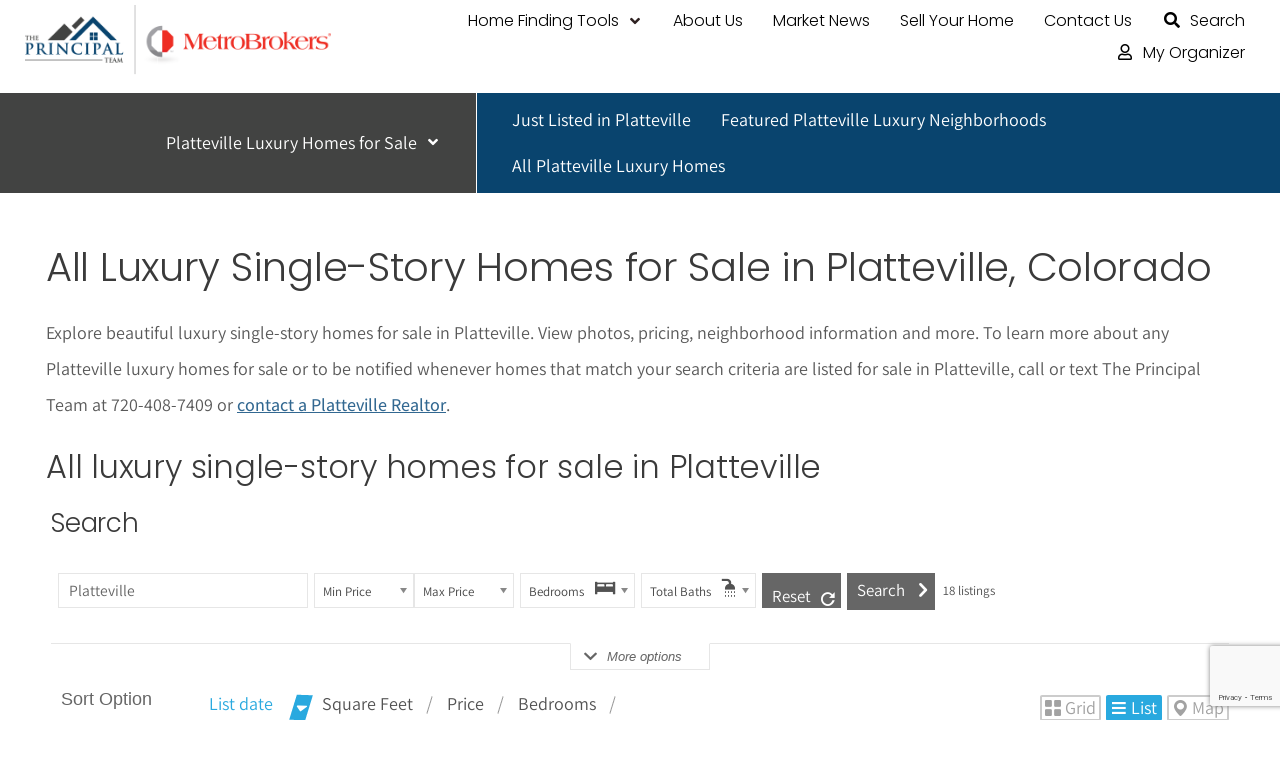

--- FILE ---
content_type: text/html; charset=UTF-8
request_url: https://metrodenverluxuryhomes.com/platteville-single-story-homes/
body_size: 53690
content:
<!DOCTYPE html>
<html lang="en-US">
<head>
<meta charset="UTF-8">
<meta name="viewport" content="width=device-width, initial-scale=1">
	<link rel="profile" href="https://gmpg.org/xfn/11"> 
	<link rel="preload" href="https://new3.metrodenverluxuryhomes.com/wp-content/astra-local-fonts/assistant/2sDPZGJYnIjSi6H75xkZZE1I0yCmYzzQtmZgIGaV3w.woff2" as="font" type="font/woff2" crossorigin><link rel="preload" href="https://new3.metrodenverluxuryhomes.com/wp-content/astra-local-fonts/poppins/pxiByp8kv8JHgFVrLDz8Z1xlFQ.woff2" as="font" type="font/woff2" crossorigin><meta name='robots' content='index, follow, max-image-preview:large, max-snippet:-1, max-video-preview:-1' />
<script type="text/javascript">wpl_baseUrl="https://metrodenverluxuryhomes.com/";wpl_baseName="real-estate-listing-realtyna-wpl-pro";</script>
	<!-- This site is optimized with the Yoast SEO Premium plugin v25.5 (Yoast SEO v26.7) - https://yoast.com/wordpress/plugins/seo/ -->
	<title>Luxury Single-Story Homes for Sale in Platteville, Colorado</title>
	<meta name="description" content="Luxury Single-Story Homes for Sale in Platteville, Colorado. Advanced MLS Search. View Photos, Property Descriptions and School Information." />
	<link rel="canonical" href="https://metrodenverluxuryhomes.com/platteville-single-story-homes/" />
	<meta property="og:locale" content="en_US" />
	<meta property="og:type" content="article" />
	<meta property="og:title" content="All Luxury Single-Story Homes for Sale in Platteville" />
	<meta property="og:description" content="Luxury Single-Story Homes for Sale in Platteville, Colorado. Advanced MLS Search. View Photos, Property Descriptions and School Information." />
	<meta property="og:url" content="https://metrodenverluxuryhomes.com/platteville-single-story-homes/" />
	<meta property="og:site_name" content="Metro Denver Luxury Homes" />
	<meta property="article:publisher" content="https://www.facebook.com/theprincipalteam/" />
	<meta property="article:modified_time" content="2024-03-04T21:20:24+00:00" />
	<meta name="twitter:card" content="summary_large_image" />
	<meta name="twitter:site" content="@dencolohomes" />
	<meta name="twitter:label1" content="Est. reading time" />
	<meta name="twitter:data1" content="2 minutes" />
	<script type="application/ld+json" class="yoast-schema-graph">{"@context":"https://schema.org","@graph":[{"@type":"WebPage","@id":"https://metrodenverluxuryhomes.com/platteville-single-story-homes/","url":"https://metrodenverluxuryhomes.com/platteville-single-story-homes/","name":"Luxury Single-Story Homes for Sale in Platteville, Colorado","isPartOf":{"@id":"https://metrodenverluxuryhomes.com/#website"},"datePublished":"2022-01-08T20:01:21+00:00","dateModified":"2024-03-04T21:20:24+00:00","description":"Luxury Single-Story Homes for Sale in Platteville, Colorado. Advanced MLS Search. View Photos, Property Descriptions and School Information.","breadcrumb":{"@id":"https://metrodenverluxuryhomes.com/platteville-single-story-homes/#breadcrumb"},"inLanguage":"en-US","potentialAction":[{"@type":"ReadAction","target":["https://metrodenverluxuryhomes.com/platteville-single-story-homes/"]}]},{"@type":"BreadcrumbList","@id":"https://metrodenverluxuryhomes.com/platteville-single-story-homes/#breadcrumb","itemListElement":[{"@type":"ListItem","position":1,"name":"Home","item":"https://metrodenverluxuryhomes.com/"},{"@type":"ListItem","position":2,"name":"All Luxury Single-Story Homes for Sale in Platteville"}]},{"@type":"WebSite","@id":"https://metrodenverluxuryhomes.com/#website","url":"https://metrodenverluxuryhomes.com/","name":"Metro Denver Luxury Homes","description":"Find Your Metro Denver Luxury Home","publisher":{"@id":"https://metrodenverluxuryhomes.com/#organization"},"potentialAction":[{"@type":"SearchAction","target":{"@type":"EntryPoint","urlTemplate":"https://metrodenverluxuryhomes.com/?s={search_term_string}"},"query-input":{"@type":"PropertyValueSpecification","valueRequired":true,"valueName":"search_term_string"}}],"inLanguage":"en-US"},{"@type":"Organization","@id":"https://metrodenverluxuryhomes.com/#organization","name":"The Principal Team at Metro Brokers","url":"https://metrodenverluxuryhomes.com/","logo":{"@type":"ImageObject","inLanguage":"en-US","@id":"https://metrodenverluxuryhomes.com/#/schema/logo/image/","url":"https://new3.metrodenverluxuryhomes.com/wp-content/uploads/2021/12/Principal-Team-Small-1.png","contentUrl":"https://new3.metrodenverluxuryhomes.com/wp-content/uploads/2021/12/Principal-Team-Small-1.png","width":350,"height":169,"caption":"The Principal Team at Metro Brokers"},"image":{"@id":"https://metrodenverluxuryhomes.com/#/schema/logo/image/"},"sameAs":["https://www.facebook.com/theprincipalteam/","https://x.com/dencolohomes"]}]}</script>
	<!-- / Yoast SEO Premium plugin. -->


<link rel='dns-prefetch' href='//new3.metrodenverluxuryhomes.com' />
<link rel="alternate" type="application/rss+xml" title="Metro Denver Luxury Homes &raquo; Feed" href="https://metrodenverluxuryhomes.com/feed/" />
<link rel="alternate" type="application/rss+xml" title="Metro Denver Luxury Homes &raquo; Comments Feed" href="https://metrodenverluxuryhomes.com/comments/feed/" />
<link rel="alternate" title="oEmbed (JSON)" type="application/json+oembed" href="https://metrodenverluxuryhomes.com/wp-json/oembed/1.0/embed?url=https%3A%2F%2Fmetrodenverluxuryhomes.com%2Fplatteville-single-story-homes%2F" />
<link rel="alternate" title="oEmbed (XML)" type="text/xml+oembed" href="https://metrodenverluxuryhomes.com/wp-json/oembed/1.0/embed?url=https%3A%2F%2Fmetrodenverluxuryhomes.com%2Fplatteville-single-story-homes%2F&#038;format=xml" />
<style id='wp-img-auto-sizes-contain-inline-css'>
img:is([sizes=auto i],[sizes^="auto," i]){contain-intrinsic-size:3000px 1500px}
/*# sourceURL=wp-img-auto-sizes-contain-inline-css */
</style>
<link rel='stylesheet' id='wpl_frontend_main_style-css' href='https://metrodenverluxuryhomes.com/wp-content/plugins/real-estate-listing-realtyna-wpl-pro/assets/css/frontend.css?ver=6.9' media='all' />
<link rel='stylesheet' id='astra-theme-css-css' href='https://metrodenverluxuryhomes.com/wp-content/themes/astra/assets/css/minified/main.min.css?ver=4.11.7' media='all' />
<style id='astra-theme-css-inline-css'>
.ast-no-sidebar .entry-content .alignfull {margin-left: calc( -50vw + 50%);margin-right: calc( -50vw + 50%);max-width: 100vw;width: 100vw;}.ast-no-sidebar .entry-content .alignwide {margin-left: calc(-41vw + 50%);margin-right: calc(-41vw + 50%);max-width: unset;width: unset;}.ast-no-sidebar .entry-content .alignfull .alignfull,.ast-no-sidebar .entry-content .alignfull .alignwide,.ast-no-sidebar .entry-content .alignwide .alignfull,.ast-no-sidebar .entry-content .alignwide .alignwide,.ast-no-sidebar .entry-content .wp-block-column .alignfull,.ast-no-sidebar .entry-content .wp-block-column .alignwide{width: 100%;margin-left: auto;margin-right: auto;}.wp-block-gallery,.blocks-gallery-grid {margin: 0;}.wp-block-separator {max-width: 100px;}.wp-block-separator.is-style-wide,.wp-block-separator.is-style-dots {max-width: none;}.entry-content .has-2-columns .wp-block-column:first-child {padding-right: 10px;}.entry-content .has-2-columns .wp-block-column:last-child {padding-left: 10px;}@media (max-width: 782px) {.entry-content .wp-block-columns .wp-block-column {flex-basis: 100%;}.entry-content .has-2-columns .wp-block-column:first-child {padding-right: 0;}.entry-content .has-2-columns .wp-block-column:last-child {padding-left: 0;}}body .entry-content .wp-block-latest-posts {margin-left: 0;}body .entry-content .wp-block-latest-posts li {list-style: none;}.ast-no-sidebar .ast-container .entry-content .wp-block-latest-posts {margin-left: 0;}.ast-header-break-point .entry-content .alignwide {margin-left: auto;margin-right: auto;}.entry-content .blocks-gallery-item img {margin-bottom: auto;}.wp-block-pullquote {border-top: 4px solid #555d66;border-bottom: 4px solid #555d66;color: #40464d;}:root{--ast-post-nav-space:0;--ast-container-default-xlg-padding:6.67em;--ast-container-default-lg-padding:5.67em;--ast-container-default-slg-padding:4.34em;--ast-container-default-md-padding:3.34em;--ast-container-default-sm-padding:6.67em;--ast-container-default-xs-padding:2.4em;--ast-container-default-xxs-padding:1.4em;--ast-code-block-background:#EEEEEE;--ast-comment-inputs-background:#FAFAFA;--ast-normal-container-width:1200px;--ast-narrow-container-width:750px;--ast-blog-title-font-weight:normal;--ast-blog-meta-weight:inherit;--ast-global-color-primary:var(--ast-global-color-5);--ast-global-color-secondary:var(--ast-global-color-4);--ast-global-color-alternate-background:var(--ast-global-color-7);--ast-global-color-subtle-background:var(--ast-global-color-6);--ast-bg-style-guide:#F8FAFC;--ast-shadow-style-guide:0px 0px 4px 0 #00000057;--ast-global-dark-bg-style:#fff;--ast-global-dark-lfs:#fbfbfb;--ast-widget-bg-color:#fafafa;--ast-wc-container-head-bg-color:#fbfbfb;--ast-title-layout-bg:#eeeeee;--ast-search-border-color:#e7e7e7;--ast-lifter-hover-bg:#e6e6e6;--ast-gallery-block-color:#000;--srfm-color-input-label:var(--ast-global-color-2);}html{font-size:112.5%;}a,.page-title{color:#326891;}a:hover,a:focus{color:#a91a1a;}body,button,input,select,textarea,.ast-button,.ast-custom-button{font-family:'Assistant',sans-serif;font-weight:400;font-size:18px;font-size:1rem;line-height:var(--ast-body-line-height,2em);}blockquote{color:#000000;}p,.entry-content p{margin-bottom:1.27em;}h1,.entry-content h1,h2,.entry-content h2,h3,.entry-content h3,h4,.entry-content h4,h5,.entry-content h5,h6,.entry-content h6,.site-title,.site-title a{font-family:'Poppins',sans-serif;font-weight:300;line-height:1.35em;}.ast-site-identity .site-title a{color:var(--ast-global-color-2);}.site-title{font-size:35px;font-size:1.9444444444444rem;display:block;}.site-header .site-description{font-size:15px;font-size:0.83333333333333rem;display:none;}.entry-title{font-size:26px;font-size:1.4444444444444rem;}.archive .ast-article-post .ast-article-inner,.blog .ast-article-post .ast-article-inner,.archive .ast-article-post .ast-article-inner:hover,.blog .ast-article-post .ast-article-inner:hover{overflow:hidden;}h1,.entry-content h1{font-size:40px;font-size:2.2222222222222rem;font-weight:300;font-family:'Poppins',sans-serif;line-height:1.4em;}h2,.entry-content h2{font-size:32px;font-size:1.7777777777778rem;font-weight:300;font-family:'Poppins',sans-serif;line-height:1.3em;}h3,.entry-content h3{font-size:26px;font-size:1.4444444444444rem;font-weight:300;font-family:'Poppins',sans-serif;line-height:1.3em;}h4,.entry-content h4{font-size:24px;font-size:1.3333333333333rem;line-height:1.2em;font-weight:300;font-family:'Poppins',sans-serif;}h5,.entry-content h5{font-size:20px;font-size:1.1111111111111rem;line-height:1.2em;font-weight:300;font-family:'Poppins',sans-serif;}h6,.entry-content h6{font-size:17px;font-size:0.94444444444444rem;line-height:1.25em;font-weight:300;font-family:'Poppins',sans-serif;}::selection{background-color:var(--ast-global-color-0);color:#ffffff;}body,h1,.entry-title a,.entry-content h1,h2,.entry-content h2,h3,.entry-content h3,h4,.entry-content h4,h5,.entry-content h5,h6,.entry-content h6{color:#070707;}.tagcloud a:hover,.tagcloud a:focus,.tagcloud a.current-item{color:#ffffff;border-color:#326891;background-color:#326891;}input:focus,input[type="text"]:focus,input[type="email"]:focus,input[type="url"]:focus,input[type="password"]:focus,input[type="reset"]:focus,input[type="search"]:focus,textarea:focus{border-color:#326891;}input[type="radio"]:checked,input[type=reset],input[type="checkbox"]:checked,input[type="checkbox"]:hover:checked,input[type="checkbox"]:focus:checked,input[type=range]::-webkit-slider-thumb{border-color:#326891;background-color:#326891;box-shadow:none;}.site-footer a:hover + .post-count,.site-footer a:focus + .post-count{background:#326891;border-color:#326891;}.single .nav-links .nav-previous,.single .nav-links .nav-next{color:#326891;}.entry-meta,.entry-meta *{line-height:1.45;color:#326891;}.entry-meta a:not(.ast-button):hover,.entry-meta a:not(.ast-button):hover *,.entry-meta a:not(.ast-button):focus,.entry-meta a:not(.ast-button):focus *,.page-links > .page-link,.page-links .page-link:hover,.post-navigation a:hover{color:#a91a1a;}#cat option,.secondary .calendar_wrap thead a,.secondary .calendar_wrap thead a:visited{color:#326891;}.secondary .calendar_wrap #today,.ast-progress-val span{background:#326891;}.secondary a:hover + .post-count,.secondary a:focus + .post-count{background:#326891;border-color:#326891;}.calendar_wrap #today > a{color:#ffffff;}.page-links .page-link,.single .post-navigation a{color:#326891;}.ast-search-menu-icon .search-form button.search-submit{padding:0 4px;}.ast-search-menu-icon form.search-form{padding-right:0;}.ast-search-menu-icon.slide-search input.search-field{width:0;}.ast-header-search .ast-search-menu-icon.ast-dropdown-active .search-form,.ast-header-search .ast-search-menu-icon.ast-dropdown-active .search-field:focus{transition:all 0.2s;}.search-form input.search-field:focus{outline:none;}.widget-title,.widget .wp-block-heading{font-size:25px;font-size:1.3888888888889rem;color:#070707;}.ast-search-menu-icon.slide-search a:focus-visible:focus-visible,.astra-search-icon:focus-visible,#close:focus-visible,a:focus-visible,.ast-menu-toggle:focus-visible,.site .skip-link:focus-visible,.wp-block-loginout input:focus-visible,.wp-block-search.wp-block-search__button-inside .wp-block-search__inside-wrapper,.ast-header-navigation-arrow:focus-visible,.ast-orders-table__row .ast-orders-table__cell:focus-visible,a#ast-apply-coupon:focus-visible,#ast-apply-coupon:focus-visible,#close:focus-visible,.button.search-submit:focus-visible,#search_submit:focus,.normal-search:focus-visible,.ast-header-account-wrap:focus-visible,.astra-cart-drawer-close:focus,.ast-single-variation:focus,.ast-button:focus{outline-style:dotted;outline-color:inherit;outline-width:thin;}input:focus,input[type="text"]:focus,input[type="email"]:focus,input[type="url"]:focus,input[type="password"]:focus,input[type="reset"]:focus,input[type="search"]:focus,input[type="number"]:focus,textarea:focus,.wp-block-search__input:focus,[data-section="section-header-mobile-trigger"] .ast-button-wrap .ast-mobile-menu-trigger-minimal:focus,.ast-mobile-popup-drawer.active .menu-toggle-close:focus,#ast-scroll-top:focus,#coupon_code:focus,#ast-coupon-code:focus{border-style:dotted;border-color:inherit;border-width:thin;}input{outline:none;}.ast-logo-title-inline .site-logo-img{padding-right:1em;}.site-logo-img img{ transition:all 0.2s linear;}body .ast-oembed-container *{position:absolute;top:0;width:100%;height:100%;left:0;}body .wp-block-embed-pocket-casts .ast-oembed-container *{position:unset;}.ast-single-post-featured-section + article {margin-top: 2em;}.site-content .ast-single-post-featured-section img {width: 100%;overflow: hidden;object-fit: cover;}.site > .ast-single-related-posts-container {margin-top: 0;}@media (min-width: 922px) {.ast-desktop .ast-container--narrow {max-width: var(--ast-narrow-container-width);margin: 0 auto;}}.ast-page-builder-template .hentry {margin: 0;}.ast-page-builder-template .site-content > .ast-container {max-width: 100%;padding: 0;}.ast-page-builder-template .site .site-content #primary {padding: 0;margin: 0;}.ast-page-builder-template .no-results {text-align: center;margin: 4em auto;}.ast-page-builder-template .ast-pagination {padding: 2em;}.ast-page-builder-template .entry-header.ast-no-title.ast-no-thumbnail {margin-top: 0;}.ast-page-builder-template .entry-header.ast-header-without-markup {margin-top: 0;margin-bottom: 0;}.ast-page-builder-template .entry-header.ast-no-title.ast-no-meta {margin-bottom: 0;}.ast-page-builder-template.single .post-navigation {padding-bottom: 2em;}.ast-page-builder-template.single-post .site-content > .ast-container {max-width: 100%;}.ast-page-builder-template .entry-header {margin-top: 4em;margin-left: auto;margin-right: auto;padding-left: 20px;padding-right: 20px;}.single.ast-page-builder-template .entry-header {padding-left: 20px;padding-right: 20px;}.ast-page-builder-template .ast-archive-description {margin: 4em auto 0;padding-left: 20px;padding-right: 20px;}.ast-page-builder-template.ast-no-sidebar .entry-content .alignwide {margin-left: 0;margin-right: 0;}@media (max-width:921.9px){#ast-desktop-header{display:none;}}@media (min-width:922px){#ast-mobile-header{display:none;}}.wp-block-buttons.aligncenter{justify-content:center;}@media (max-width:921px){.ast-theme-transparent-header #primary,.ast-theme-transparent-header #secondary{padding:0;}}@media (max-width:921px){.ast-plain-container.ast-no-sidebar #primary{padding:0;}}.ast-plain-container.ast-no-sidebar #primary{margin-top:0;margin-bottom:0;}@media (min-width:1200px){.wp-block-group .has-background{padding:20px;}}@media (min-width:1200px){.ast-no-sidebar.ast-separate-container .entry-content .wp-block-group.alignwide,.ast-no-sidebar.ast-separate-container .entry-content .wp-block-cover.alignwide{margin-left:-20px;margin-right:-20px;padding-left:20px;padding-right:20px;}.ast-no-sidebar.ast-separate-container .entry-content .wp-block-cover.alignfull,.ast-no-sidebar.ast-separate-container .entry-content .wp-block-group.alignfull{margin-left:-6.67em;margin-right:-6.67em;padding-left:6.67em;padding-right:6.67em;}}@media (min-width:1200px){.wp-block-cover-image.alignwide .wp-block-cover__inner-container,.wp-block-cover.alignwide .wp-block-cover__inner-container,.wp-block-cover-image.alignfull .wp-block-cover__inner-container,.wp-block-cover.alignfull .wp-block-cover__inner-container{width:100%;}}.wp-block-columns{margin-bottom:unset;}.wp-block-image.size-full{margin:2rem 0;}.wp-block-separator.has-background{padding:0;}.wp-block-gallery{margin-bottom:1.6em;}.wp-block-group{padding-top:4em;padding-bottom:4em;}.wp-block-group__inner-container .wp-block-columns:last-child,.wp-block-group__inner-container :last-child,.wp-block-table table{margin-bottom:0;}.blocks-gallery-grid{width:100%;}.wp-block-navigation-link__content{padding:5px 0;}.wp-block-group .wp-block-group .has-text-align-center,.wp-block-group .wp-block-column .has-text-align-center{max-width:100%;}.has-text-align-center{margin:0 auto;}@media (min-width:1200px){.wp-block-cover__inner-container,.alignwide .wp-block-group__inner-container,.alignfull .wp-block-group__inner-container{max-width:1200px;margin:0 auto;}.wp-block-group.alignnone,.wp-block-group.aligncenter,.wp-block-group.alignleft,.wp-block-group.alignright,.wp-block-group.alignwide,.wp-block-columns.alignwide{margin:2rem 0 1rem 0;}}@media (max-width:1200px){.wp-block-group{padding:3em;}.wp-block-group .wp-block-group{padding:1.5em;}.wp-block-columns,.wp-block-column{margin:1rem 0;}}@media (min-width:921px){.wp-block-columns .wp-block-group{padding:2em;}}@media (max-width:544px){.wp-block-cover-image .wp-block-cover__inner-container,.wp-block-cover .wp-block-cover__inner-container{width:unset;}.wp-block-cover,.wp-block-cover-image{padding:2em 0;}.wp-block-group,.wp-block-cover{padding:2em;}.wp-block-media-text__media img,.wp-block-media-text__media video{width:unset;max-width:100%;}.wp-block-media-text.has-background .wp-block-media-text__content{padding:1em;}}.wp-block-image.aligncenter{margin-left:auto;margin-right:auto;}.wp-block-table.aligncenter{margin-left:auto;margin-right:auto;}@media (min-width:544px){.entry-content .wp-block-media-text.has-media-on-the-right .wp-block-media-text__content{padding:0 8% 0 0;}.entry-content .wp-block-media-text .wp-block-media-text__content{padding:0 0 0 8%;}.ast-plain-container .site-content .entry-content .has-custom-content-position.is-position-bottom-left > *,.ast-plain-container .site-content .entry-content .has-custom-content-position.is-position-bottom-right > *,.ast-plain-container .site-content .entry-content .has-custom-content-position.is-position-top-left > *,.ast-plain-container .site-content .entry-content .has-custom-content-position.is-position-top-right > *,.ast-plain-container .site-content .entry-content .has-custom-content-position.is-position-center-right > *,.ast-plain-container .site-content .entry-content .has-custom-content-position.is-position-center-left > *{margin:0;}}@media (max-width:544px){.entry-content .wp-block-media-text .wp-block-media-text__content{padding:8% 0;}.wp-block-media-text .wp-block-media-text__media img{width:auto;max-width:100%;}}.wp-block-button.is-style-outline .wp-block-button__link{border-color:var(--ast-global-color-0);border-top-width:2px;border-right-width:2px;border-bottom-width:2px;border-left-width:2px;}div.wp-block-button.is-style-outline > .wp-block-button__link:not(.has-text-color),div.wp-block-button.wp-block-button__link.is-style-outline:not(.has-text-color){color:var(--ast-global-color-0);}.wp-block-button.is-style-outline .wp-block-button__link:hover,.wp-block-buttons .wp-block-button.is-style-outline .wp-block-button__link:focus,.wp-block-buttons .wp-block-button.is-style-outline > .wp-block-button__link:not(.has-text-color):hover,.wp-block-buttons .wp-block-button.wp-block-button__link.is-style-outline:not(.has-text-color):hover{color:#ffffff;background-color:#a91a1a;border-color:#a91a1a;}.post-page-numbers.current .page-link,.ast-pagination .page-numbers.current{color:#ffffff;border-color:var(--ast-global-color-0);background-color:var(--ast-global-color-0);}@media (max-width:921px){.wp-block-button.is-style-outline .wp-block-button__link{padding-top:calc(15px - 2px);padding-right:calc(30px - 2px);padding-bottom:calc(15px - 2px);padding-left:calc(30px - 2px);}}@media (max-width:544px){.wp-block-button.is-style-outline .wp-block-button__link{padding-top:calc(15px - 2px);padding-right:calc(30px - 2px);padding-bottom:calc(15px - 2px);padding-left:calc(30px - 2px);}}@media (min-width:544px){.entry-content > .alignleft{margin-right:20px;}.entry-content > .alignright{margin-left:20px;}.wp-block-group.has-background{padding:20px;}}.wp-block-buttons .wp-block-button.is-style-outline .wp-block-button__link.wp-element-button,.ast-outline-button,.wp-block-uagb-buttons-child .uagb-buttons-repeater.ast-outline-button{border-color:var(--ast-global-color-0);border-top-width:2px;border-right-width:2px;border-bottom-width:2px;border-left-width:2px;font-family:inherit;font-weight:inherit;line-height:1em;}.wp-block-buttons .wp-block-button.is-style-outline > .wp-block-button__link:not(.has-text-color),.wp-block-buttons .wp-block-button.wp-block-button__link.is-style-outline:not(.has-text-color),.ast-outline-button{color:var(--ast-global-color-0);}.wp-block-button.is-style-outline .wp-block-button__link:hover,.wp-block-buttons .wp-block-button.is-style-outline .wp-block-button__link:focus,.wp-block-buttons .wp-block-button.is-style-outline > .wp-block-button__link:not(.has-text-color):hover,.wp-block-buttons .wp-block-button.wp-block-button__link.is-style-outline:not(.has-text-color):hover,.ast-outline-button:hover,.ast-outline-button:focus,.wp-block-uagb-buttons-child .uagb-buttons-repeater.ast-outline-button:hover,.wp-block-uagb-buttons-child .uagb-buttons-repeater.ast-outline-button:focus{color:#ffffff;background-color:#a91a1a;border-color:#a91a1a;}.wp-block-button .wp-block-button__link.wp-element-button.is-style-outline:not(.has-background),.wp-block-button.is-style-outline>.wp-block-button__link.wp-element-button:not(.has-background),.ast-outline-button{background-color:transparent;}.entry-content[data-ast-blocks-layout] > figure{margin-bottom:1em;}h1.widget-title{font-weight:300;}h2.widget-title{font-weight:300;}h3.widget-title{font-weight:300;}.elementor-widget-container .elementor-loop-container .e-loop-item[data-elementor-type="loop-item"]{width:100%;}@media (max-width:921px){.ast-separate-container #primary,.ast-separate-container #secondary{padding:1.5em 0;}#primary,#secondary{padding:1.5em 0;margin:0;}.ast-left-sidebar #content > .ast-container{display:flex;flex-direction:column-reverse;width:100%;}.ast-separate-container .ast-article-post,.ast-separate-container .ast-article-single{padding:1.5em 2.14em;}.ast-author-box img.avatar{margin:20px 0 0 0;}}@media (min-width:922px){.ast-separate-container.ast-right-sidebar #primary,.ast-separate-container.ast-left-sidebar #primary{border:0;}.search-no-results.ast-separate-container #primary{margin-bottom:4em;}}.elementor-widget-button .elementor-button{border-style:solid;text-decoration:none;border-top-width:0;border-right-width:0;border-left-width:0;border-bottom-width:0;}body .elementor-button.elementor-size-sm,body .elementor-button.elementor-size-xs,body .elementor-button.elementor-size-md,body .elementor-button.elementor-size-lg,body .elementor-button.elementor-size-xl,body .elementor-button{padding-top:10px;padding-right:40px;padding-bottom:10px;padding-left:40px;}.wp-block-button .wp-block-button__link{color:#ffffff;}.elementor-widget-button .elementor-button{line-height:1em;}.wp-block-button .wp-block-button__link:hover,.wp-block-button .wp-block-button__link:focus{color:#ffffff;background-color:#a91a1a;border-color:#a91a1a;}.elementor-widget-heading h1.elementor-heading-title{line-height:1.4em;}.elementor-widget-heading h2.elementor-heading-title{line-height:1.3em;}.elementor-widget-heading h3.elementor-heading-title{line-height:1.3em;}.elementor-widget-heading h4.elementor-heading-title{line-height:1.2em;}.elementor-widget-heading h5.elementor-heading-title{line-height:1.2em;}.elementor-widget-heading h6.elementor-heading-title{line-height:1.25em;}.wp-block-button .wp-block-button__link{border:none;background-color:var(--ast-global-color-0);color:#ffffff;font-family:inherit;font-weight:inherit;line-height:1em;padding:15px 30px;}.wp-block-button.is-style-outline .wp-block-button__link{border-style:solid;border-top-width:2px;border-right-width:2px;border-left-width:2px;border-bottom-width:2px;border-color:var(--ast-global-color-0);padding-top:calc(15px - 2px);padding-right:calc(30px - 2px);padding-bottom:calc(15px - 2px);padding-left:calc(30px - 2px);}@media (max-width:921px){.wp-block-button .wp-block-button__link{border:none;padding:15px 30px;}.wp-block-button.is-style-outline .wp-block-button__link{padding-top:calc(15px - 2px);padding-right:calc(30px - 2px);padding-bottom:calc(15px - 2px);padding-left:calc(30px - 2px);}}@media (max-width:544px){.wp-block-button .wp-block-button__link{border:none;padding:15px 30px;}.wp-block-button.is-style-outline .wp-block-button__link{padding-top:calc(15px - 2px);padding-right:calc(30px - 2px);padding-bottom:calc(15px - 2px);padding-left:calc(30px - 2px);}}.menu-toggle,button,.ast-button,.ast-custom-button,.button,input#submit,input[type="button"],input[type="submit"],input[type="reset"]{border-style:solid;border-top-width:0;border-right-width:0;border-left-width:0;border-bottom-width:0;color:#ffffff;border-color:var(--ast-global-color-0);background-color:var(--ast-global-color-0);padding-top:10px;padding-right:40px;padding-bottom:10px;padding-left:40px;font-family:inherit;font-weight:inherit;line-height:1em;}button:focus,.menu-toggle:hover,button:hover,.ast-button:hover,.ast-custom-button:hover .button:hover,.ast-custom-button:hover ,input[type=reset]:hover,input[type=reset]:focus,input#submit:hover,input#submit:focus,input[type="button"]:hover,input[type="button"]:focus,input[type="submit"]:hover,input[type="submit"]:focus{color:#ffffff;background-color:#a91a1a;border-color:#a91a1a;}@media (max-width:921px){.ast-mobile-header-stack .main-header-bar .ast-search-menu-icon{display:inline-block;}.ast-header-break-point.ast-header-custom-item-outside .ast-mobile-header-stack .main-header-bar .ast-search-icon{margin:0;}.ast-comment-avatar-wrap img{max-width:2.5em;}.ast-comment-meta{padding:0 1.8888em 1.3333em;}.ast-separate-container .ast-comment-list li.depth-1{padding:1.5em 2.14em;}.ast-separate-container .comment-respond{padding:2em 2.14em;}}@media (min-width:544px){.ast-container{max-width:100%;}}@media (max-width:544px){.ast-separate-container .ast-article-post,.ast-separate-container .ast-article-single,.ast-separate-container .comments-title,.ast-separate-container .ast-archive-description{padding:1.5em 1em;}.ast-separate-container #content .ast-container{padding-left:0.54em;padding-right:0.54em;}.ast-separate-container .ast-comment-list .bypostauthor{padding:.5em;}.ast-search-menu-icon.ast-dropdown-active .search-field{width:170px;}} #ast-mobile-header .ast-site-header-cart-li a{pointer-events:none;}.ast-no-sidebar.ast-separate-container .entry-content .alignfull {margin-left: -6.67em;margin-right: -6.67em;width: auto;}@media (max-width: 1200px) {.ast-no-sidebar.ast-separate-container .entry-content .alignfull {margin-left: -2.4em;margin-right: -2.4em;}}@media (max-width: 768px) {.ast-no-sidebar.ast-separate-container .entry-content .alignfull {margin-left: -2.14em;margin-right: -2.14em;}}@media (max-width: 544px) {.ast-no-sidebar.ast-separate-container .entry-content .alignfull {margin-left: -1em;margin-right: -1em;}}.ast-no-sidebar.ast-separate-container .entry-content .alignwide {margin-left: -20px;margin-right: -20px;}.ast-no-sidebar.ast-separate-container .entry-content .wp-block-column .alignfull,.ast-no-sidebar.ast-separate-container .entry-content .wp-block-column .alignwide {margin-left: auto;margin-right: auto;width: 100%;}@media (max-width:921px){.site-title{display:block;}.site-header .site-description{display:none;}h1,.entry-content h1{font-size:30px;}h2,.entry-content h2{font-size:25px;}h3,.entry-content h3{font-size:20px;}}@media (max-width:544px){.site-title{display:block;}.site-header .site-description{display:none;}h1,.entry-content h1{font-size:30px;}h2,.entry-content h2{font-size:25px;}h3,.entry-content h3{font-size:20px;}}@media (max-width:921px){html{font-size:102.6%;}}@media (max-width:544px){html{font-size:102.6%;}}@media (min-width:922px){.ast-container{max-width:1240px;}}@media (min-width:922px){.site-content .ast-container{display:flex;}}@media (max-width:921px){.site-content .ast-container{flex-direction:column;}}@media (min-width:922px){.main-header-menu .sub-menu .menu-item.ast-left-align-sub-menu:hover > .sub-menu,.main-header-menu .sub-menu .menu-item.ast-left-align-sub-menu.focus > .sub-menu{margin-left:-0px;}}.site .comments-area{padding-bottom:3em;}blockquote {padding: 1.2em;}:root .has-ast-global-color-0-color{color:var(--ast-global-color-0);}:root .has-ast-global-color-0-background-color{background-color:var(--ast-global-color-0);}:root .wp-block-button .has-ast-global-color-0-color{color:var(--ast-global-color-0);}:root .wp-block-button .has-ast-global-color-0-background-color{background-color:var(--ast-global-color-0);}:root .has-ast-global-color-1-color{color:var(--ast-global-color-1);}:root .has-ast-global-color-1-background-color{background-color:var(--ast-global-color-1);}:root .wp-block-button .has-ast-global-color-1-color{color:var(--ast-global-color-1);}:root .wp-block-button .has-ast-global-color-1-background-color{background-color:var(--ast-global-color-1);}:root .has-ast-global-color-2-color{color:var(--ast-global-color-2);}:root .has-ast-global-color-2-background-color{background-color:var(--ast-global-color-2);}:root .wp-block-button .has-ast-global-color-2-color{color:var(--ast-global-color-2);}:root .wp-block-button .has-ast-global-color-2-background-color{background-color:var(--ast-global-color-2);}:root .has-ast-global-color-3-color{color:var(--ast-global-color-3);}:root .has-ast-global-color-3-background-color{background-color:var(--ast-global-color-3);}:root .wp-block-button .has-ast-global-color-3-color{color:var(--ast-global-color-3);}:root .wp-block-button .has-ast-global-color-3-background-color{background-color:var(--ast-global-color-3);}:root .has-ast-global-color-4-color{color:var(--ast-global-color-4);}:root .has-ast-global-color-4-background-color{background-color:var(--ast-global-color-4);}:root .wp-block-button .has-ast-global-color-4-color{color:var(--ast-global-color-4);}:root .wp-block-button .has-ast-global-color-4-background-color{background-color:var(--ast-global-color-4);}:root .has-ast-global-color-5-color{color:var(--ast-global-color-5);}:root .has-ast-global-color-5-background-color{background-color:var(--ast-global-color-5);}:root .wp-block-button .has-ast-global-color-5-color{color:var(--ast-global-color-5);}:root .wp-block-button .has-ast-global-color-5-background-color{background-color:var(--ast-global-color-5);}:root .has-ast-global-color-6-color{color:var(--ast-global-color-6);}:root .has-ast-global-color-6-background-color{background-color:var(--ast-global-color-6);}:root .wp-block-button .has-ast-global-color-6-color{color:var(--ast-global-color-6);}:root .wp-block-button .has-ast-global-color-6-background-color{background-color:var(--ast-global-color-6);}:root .has-ast-global-color-7-color{color:var(--ast-global-color-7);}:root .has-ast-global-color-7-background-color{background-color:var(--ast-global-color-7);}:root .wp-block-button .has-ast-global-color-7-color{color:var(--ast-global-color-7);}:root .wp-block-button .has-ast-global-color-7-background-color{background-color:var(--ast-global-color-7);}:root .has-ast-global-color-8-color{color:var(--ast-global-color-8);}:root .has-ast-global-color-8-background-color{background-color:var(--ast-global-color-8);}:root .wp-block-button .has-ast-global-color-8-color{color:var(--ast-global-color-8);}:root .wp-block-button .has-ast-global-color-8-background-color{background-color:var(--ast-global-color-8);}:root{--ast-global-color-0:#0170B9;--ast-global-color-1:#3a3a3a;--ast-global-color-2:#3a3a3a;--ast-global-color-3:#4B4F58;--ast-global-color-4:#F5F5F5;--ast-global-color-5:#FFFFFF;--ast-global-color-6:#E5E5E5;--ast-global-color-7:#424242;--ast-global-color-8:#000000;}:root {--ast-border-color : #dddddd;}.ast-single-entry-banner {-js-display: flex;display: flex;flex-direction: column;justify-content: center;text-align: center;position: relative;background: var(--ast-title-layout-bg);}.ast-single-entry-banner[data-banner-layout="layout-1"] {max-width: 1200px;background: inherit;padding: 20px 0;}.ast-single-entry-banner[data-banner-width-type="custom"] {margin: 0 auto;width: 100%;}.ast-single-entry-banner + .site-content .entry-header {margin-bottom: 0;}.site .ast-author-avatar {--ast-author-avatar-size: ;}a.ast-underline-text {text-decoration: underline;}.ast-container > .ast-terms-link {position: relative;display: block;}a.ast-button.ast-badge-tax {padding: 4px 8px;border-radius: 3px;font-size: inherit;}header.entry-header > *:not(:last-child){margin-bottom:10px;}.ast-archive-entry-banner {-js-display: flex;display: flex;flex-direction: column;justify-content: center;text-align: center;position: relative;background: var(--ast-title-layout-bg);}.ast-archive-entry-banner[data-banner-width-type="custom"] {margin: 0 auto;width: 100%;}.ast-archive-entry-banner[data-banner-layout="layout-1"] {background: inherit;padding: 20px 0;text-align: left;}body.archive .ast-archive-description{max-width:1200px;width:100%;text-align:left;padding-top:3em;padding-right:3em;padding-bottom:3em;padding-left:3em;}body.archive .ast-archive-description .ast-archive-title,body.archive .ast-archive-description .ast-archive-title *{font-size:40px;font-size:2.2222222222222rem;}body.archive .ast-archive-description > *:not(:last-child){margin-bottom:10px;}@media (max-width:921px){body.archive .ast-archive-description{text-align:left;}}@media (max-width:544px){body.archive .ast-archive-description{text-align:left;}}.ast-breadcrumbs .trail-browse,.ast-breadcrumbs .trail-items,.ast-breadcrumbs .trail-items li{display:inline-block;margin:0;padding:0;border:none;background:inherit;text-indent:0;text-decoration:none;}.ast-breadcrumbs .trail-browse{font-size:inherit;font-style:inherit;font-weight:inherit;color:inherit;}.ast-breadcrumbs .trail-items{list-style:none;}.trail-items li::after{padding:0 0.3em;content:"\00bb";}.trail-items li:last-of-type::after{display:none;}h1,.entry-content h1,h2,.entry-content h2,h3,.entry-content h3,h4,.entry-content h4,h5,.entry-content h5,h6,.entry-content h6{color:var(--ast-global-color-2);}@media (max-width:921px){.ast-builder-grid-row-container.ast-builder-grid-row-tablet-3-firstrow .ast-builder-grid-row > *:first-child,.ast-builder-grid-row-container.ast-builder-grid-row-tablet-3-lastrow .ast-builder-grid-row > *:last-child{grid-column:1 / -1;}}@media (max-width:544px){.ast-builder-grid-row-container.ast-builder-grid-row-mobile-3-firstrow .ast-builder-grid-row > *:first-child,.ast-builder-grid-row-container.ast-builder-grid-row-mobile-3-lastrow .ast-builder-grid-row > *:last-child{grid-column:1 / -1;}}.ast-builder-layout-element[data-section="title_tagline"]{display:flex;}@media (max-width:921px){.ast-header-break-point .ast-builder-layout-element[data-section="title_tagline"]{display:flex;}}@media (max-width:544px){.ast-header-break-point .ast-builder-layout-element[data-section="title_tagline"]{display:flex;}}.ast-builder-menu-1{font-family:inherit;font-weight:inherit;}.ast-builder-menu-1 .sub-menu,.ast-builder-menu-1 .inline-on-mobile .sub-menu{border-top-width:2px;border-bottom-width:0px;border-right-width:0px;border-left-width:0px;border-color:var(--ast-global-color-0);border-style:solid;}.ast-builder-menu-1 .sub-menu .sub-menu{top:-2px;}.ast-builder-menu-1 .main-header-menu > .menu-item > .sub-menu,.ast-builder-menu-1 .main-header-menu > .menu-item > .astra-full-megamenu-wrapper{margin-top:0px;}.ast-desktop .ast-builder-menu-1 .main-header-menu > .menu-item > .sub-menu:before,.ast-desktop .ast-builder-menu-1 .main-header-menu > .menu-item > .astra-full-megamenu-wrapper:before{height:calc( 0px + 2px + 5px );}.ast-desktop .ast-builder-menu-1 .menu-item .sub-menu .menu-link{border-style:none;}@media (max-width:921px){.ast-header-break-point .ast-builder-menu-1 .menu-item.menu-item-has-children > .ast-menu-toggle{top:0;}.ast-builder-menu-1 .inline-on-mobile .menu-item.menu-item-has-children > .ast-menu-toggle{right:-15px;}.ast-builder-menu-1 .menu-item-has-children > .menu-link:after{content:unset;}.ast-builder-menu-1 .main-header-menu > .menu-item > .sub-menu,.ast-builder-menu-1 .main-header-menu > .menu-item > .astra-full-megamenu-wrapper{margin-top:0;}}@media (max-width:544px){.ast-header-break-point .ast-builder-menu-1 .menu-item.menu-item-has-children > .ast-menu-toggle{top:0;}.ast-builder-menu-1 .main-header-menu > .menu-item > .sub-menu,.ast-builder-menu-1 .main-header-menu > .menu-item > .astra-full-megamenu-wrapper{margin-top:0;}}.ast-builder-menu-1{display:flex;}@media (max-width:921px){.ast-header-break-point .ast-builder-menu-1{display:flex;}}@media (max-width:544px){.ast-header-break-point .ast-builder-menu-1{display:flex;}}.site-below-footer-wrap{padding-top:20px;padding-bottom:20px;}.site-below-footer-wrap[data-section="section-below-footer-builder"]{background-color:var( --ast-global-color-primary,--ast-global-color-4 );min-height:80px;border-style:solid;border-width:0px;border-top-width:1px;border-top-color:var(--ast-global-color-subtle-background,--ast-global-color-6);}.site-below-footer-wrap[data-section="section-below-footer-builder"] .ast-builder-grid-row{max-width:1200px;min-height:80px;margin-left:auto;margin-right:auto;}.site-below-footer-wrap[data-section="section-below-footer-builder"] .ast-builder-grid-row,.site-below-footer-wrap[data-section="section-below-footer-builder"] .site-footer-section{align-items:flex-start;}.site-below-footer-wrap[data-section="section-below-footer-builder"].ast-footer-row-inline .site-footer-section{display:flex;margin-bottom:0;}.ast-builder-grid-row-full .ast-builder-grid-row{grid-template-columns:1fr;}@media (max-width:921px){.site-below-footer-wrap[data-section="section-below-footer-builder"].ast-footer-row-tablet-inline .site-footer-section{display:flex;margin-bottom:0;}.site-below-footer-wrap[data-section="section-below-footer-builder"].ast-footer-row-tablet-stack .site-footer-section{display:block;margin-bottom:10px;}.ast-builder-grid-row-container.ast-builder-grid-row-tablet-full .ast-builder-grid-row{grid-template-columns:1fr;}}@media (max-width:544px){.site-below-footer-wrap[data-section="section-below-footer-builder"].ast-footer-row-mobile-inline .site-footer-section{display:flex;margin-bottom:0;}.site-below-footer-wrap[data-section="section-below-footer-builder"].ast-footer-row-mobile-stack .site-footer-section{display:block;margin-bottom:10px;}.ast-builder-grid-row-container.ast-builder-grid-row-mobile-full .ast-builder-grid-row{grid-template-columns:1fr;}}.site-below-footer-wrap[data-section="section-below-footer-builder"]{display:grid;}@media (max-width:921px){.ast-header-break-point .site-below-footer-wrap[data-section="section-below-footer-builder"]{display:grid;}}@media (max-width:544px){.ast-header-break-point .site-below-footer-wrap[data-section="section-below-footer-builder"]{display:grid;}}.ast-footer-copyright{text-align:center;}.ast-footer-copyright {color:#3a3a3a;}@media (max-width:921px){.ast-footer-copyright{text-align:center;}}@media (max-width:544px){.ast-footer-copyright{text-align:center;}}.ast-footer-copyright.ast-builder-layout-element{display:flex;}@media (max-width:921px){.ast-header-break-point .ast-footer-copyright.ast-builder-layout-element{display:flex;}}@media (max-width:544px){.ast-header-break-point .ast-footer-copyright.ast-builder-layout-element{display:flex;}}.elementor-widget-heading .elementor-heading-title{margin:0;}.elementor-page .ast-menu-toggle{color:unset !important;background:unset !important;}.elementor-post.elementor-grid-item.hentry{margin-bottom:0;}.woocommerce div.product .elementor-element.elementor-products-grid .related.products ul.products li.product,.elementor-element .elementor-wc-products .woocommerce[class*='columns-'] ul.products li.product{width:auto;margin:0;float:none;}body .elementor hr{background-color:#ccc;margin:0;}.ast-left-sidebar .elementor-section.elementor-section-stretched,.ast-right-sidebar .elementor-section.elementor-section-stretched{max-width:100%;left:0 !important;}.elementor-posts-container [CLASS*="ast-width-"]{width:100%;}.elementor-template-full-width .ast-container{display:block;}.elementor-screen-only,.screen-reader-text,.screen-reader-text span,.ui-helper-hidden-accessible{top:0 !important;}@media (max-width:544px){.elementor-element .elementor-wc-products .woocommerce[class*="columns-"] ul.products li.product{width:auto;margin:0;}.elementor-element .woocommerce .woocommerce-result-count{float:none;}}.ast-header-break-point .main-header-bar{border-bottom-width:1px;}@media (min-width:922px){.main-header-bar{border-bottom-width:1px;}}.main-header-menu .menu-item, #astra-footer-menu .menu-item, .main-header-bar .ast-masthead-custom-menu-items{-js-display:flex;display:flex;-webkit-box-pack:center;-webkit-justify-content:center;-moz-box-pack:center;-ms-flex-pack:center;justify-content:center;-webkit-box-orient:vertical;-webkit-box-direction:normal;-webkit-flex-direction:column;-moz-box-orient:vertical;-moz-box-direction:normal;-ms-flex-direction:column;flex-direction:column;}.main-header-menu > .menu-item > .menu-link, #astra-footer-menu > .menu-item > .menu-link{height:100%;-webkit-box-align:center;-webkit-align-items:center;-moz-box-align:center;-ms-flex-align:center;align-items:center;-js-display:flex;display:flex;}.ast-header-break-point .main-navigation ul .menu-item .menu-link .icon-arrow:first-of-type svg{top:.2em;margin-top:0px;margin-left:0px;width:.65em;transform:translate(0, -2px) rotateZ(270deg);}.ast-mobile-popup-content .ast-submenu-expanded > .ast-menu-toggle{transform:rotateX(180deg);overflow-y:auto;}@media (min-width:922px){.ast-builder-menu .main-navigation > ul > li:last-child a{margin-right:0;}}.ast-separate-container .ast-article-inner{background-color:transparent;background-image:none;}.ast-separate-container .ast-article-post{background-color:var(--ast-global-color-5);background-image:none;}@media (max-width:921px){.ast-separate-container .ast-article-post{background-color:var(--ast-global-color-5);background-image:none;}}@media (max-width:544px){.ast-separate-container .ast-article-post{background-color:var(--ast-global-color-5);background-image:none;}}.ast-separate-container .ast-article-single:not(.ast-related-post), .ast-separate-container .error-404, .ast-separate-container .no-results, .single.ast-separate-container  .ast-author-meta, .ast-separate-container .related-posts-title-wrapper, .ast-separate-container .comments-count-wrapper, .ast-box-layout.ast-plain-container .site-content, .ast-padded-layout.ast-plain-container .site-content, .ast-separate-container .ast-archive-description, .ast-separate-container .comments-area .comment-respond, .ast-separate-container .comments-area .ast-comment-list li, .ast-separate-container .comments-area .comments-title{background-color:var(--ast-global-color-5);background-image:none;}@media (max-width:921px){.ast-separate-container .ast-article-single:not(.ast-related-post), .ast-separate-container .error-404, .ast-separate-container .no-results, .single.ast-separate-container  .ast-author-meta, .ast-separate-container .related-posts-title-wrapper, .ast-separate-container .comments-count-wrapper, .ast-box-layout.ast-plain-container .site-content, .ast-padded-layout.ast-plain-container .site-content, .ast-separate-container .ast-archive-description{background-color:var(--ast-global-color-5);background-image:none;}}@media (max-width:544px){.ast-separate-container .ast-article-single:not(.ast-related-post), .ast-separate-container .error-404, .ast-separate-container .no-results, .single.ast-separate-container  .ast-author-meta, .ast-separate-container .related-posts-title-wrapper, .ast-separate-container .comments-count-wrapper, .ast-box-layout.ast-plain-container .site-content, .ast-padded-layout.ast-plain-container .site-content, .ast-separate-container .ast-archive-description{background-color:var(--ast-global-color-5);background-image:none;}}.ast-separate-container.ast-two-container #secondary .widget{background-color:var(--ast-global-color-5);background-image:none;}@media (max-width:921px){.ast-separate-container.ast-two-container #secondary .widget{background-color:var(--ast-global-color-5);background-image:none;}}@media (max-width:544px){.ast-separate-container.ast-two-container #secondary .widget{background-color:var(--ast-global-color-5);background-image:none;}}.ast-mobile-header-content > *,.ast-desktop-header-content > * {padding: 10px 0;height: auto;}.ast-mobile-header-content > *:first-child,.ast-desktop-header-content > *:first-child {padding-top: 10px;}.ast-mobile-header-content > .ast-builder-menu,.ast-desktop-header-content > .ast-builder-menu {padding-top: 0;}.ast-mobile-header-content > *:last-child,.ast-desktop-header-content > *:last-child {padding-bottom: 0;}.ast-mobile-header-content .ast-search-menu-icon.ast-inline-search label,.ast-desktop-header-content .ast-search-menu-icon.ast-inline-search label {width: 100%;}.ast-desktop-header-content .main-header-bar-navigation .ast-submenu-expanded > .ast-menu-toggle::before {transform: rotateX(180deg);}#ast-desktop-header .ast-desktop-header-content,.ast-mobile-header-content .ast-search-icon,.ast-desktop-header-content .ast-search-icon,.ast-mobile-header-wrap .ast-mobile-header-content,.ast-main-header-nav-open.ast-popup-nav-open .ast-mobile-header-wrap .ast-mobile-header-content,.ast-main-header-nav-open.ast-popup-nav-open .ast-desktop-header-content {display: none;}.ast-main-header-nav-open.ast-header-break-point #ast-desktop-header .ast-desktop-header-content,.ast-main-header-nav-open.ast-header-break-point .ast-mobile-header-wrap .ast-mobile-header-content {display: block;}.ast-desktop .ast-desktop-header-content .astra-menu-animation-slide-up > .menu-item > .sub-menu,.ast-desktop .ast-desktop-header-content .astra-menu-animation-slide-up > .menu-item .menu-item > .sub-menu,.ast-desktop .ast-desktop-header-content .astra-menu-animation-slide-down > .menu-item > .sub-menu,.ast-desktop .ast-desktop-header-content .astra-menu-animation-slide-down > .menu-item .menu-item > .sub-menu,.ast-desktop .ast-desktop-header-content .astra-menu-animation-fade > .menu-item > .sub-menu,.ast-desktop .ast-desktop-header-content .astra-menu-animation-fade > .menu-item .menu-item > .sub-menu {opacity: 1;visibility: visible;}.ast-hfb-header.ast-default-menu-enable.ast-header-break-point .ast-mobile-header-wrap .ast-mobile-header-content .main-header-bar-navigation {width: unset;margin: unset;}.ast-mobile-header-content.content-align-flex-end .main-header-bar-navigation .menu-item-has-children > .ast-menu-toggle,.ast-desktop-header-content.content-align-flex-end .main-header-bar-navigation .menu-item-has-children > .ast-menu-toggle {left: calc( 20px - 0.907em);right: auto;}.ast-mobile-header-content .ast-search-menu-icon,.ast-mobile-header-content .ast-search-menu-icon.slide-search,.ast-desktop-header-content .ast-search-menu-icon,.ast-desktop-header-content .ast-search-menu-icon.slide-search {width: 100%;position: relative;display: block;right: auto;transform: none;}.ast-mobile-header-content .ast-search-menu-icon.slide-search .search-form,.ast-mobile-header-content .ast-search-menu-icon .search-form,.ast-desktop-header-content .ast-search-menu-icon.slide-search .search-form,.ast-desktop-header-content .ast-search-menu-icon .search-form {right: 0;visibility: visible;opacity: 1;position: relative;top: auto;transform: none;padding: 0;display: block;overflow: hidden;}.ast-mobile-header-content .ast-search-menu-icon.ast-inline-search .search-field,.ast-mobile-header-content .ast-search-menu-icon .search-field,.ast-desktop-header-content .ast-search-menu-icon.ast-inline-search .search-field,.ast-desktop-header-content .ast-search-menu-icon .search-field {width: 100%;padding-right: 5.5em;}.ast-mobile-header-content .ast-search-menu-icon .search-submit,.ast-desktop-header-content .ast-search-menu-icon .search-submit {display: block;position: absolute;height: 100%;top: 0;right: 0;padding: 0 1em;border-radius: 0;}.ast-hfb-header.ast-default-menu-enable.ast-header-break-point .ast-mobile-header-wrap .ast-mobile-header-content .main-header-bar-navigation ul .sub-menu .menu-link {padding-left: 30px;}.ast-hfb-header.ast-default-menu-enable.ast-header-break-point .ast-mobile-header-wrap .ast-mobile-header-content .main-header-bar-navigation .sub-menu .menu-item .menu-item .menu-link {padding-left: 40px;}.ast-mobile-popup-drawer.active .ast-mobile-popup-inner{background-color:#ffffff;;}.ast-mobile-header-wrap .ast-mobile-header-content, .ast-desktop-header-content{background-color:#ffffff;;}.ast-mobile-popup-content > *, .ast-mobile-header-content > *, .ast-desktop-popup-content > *, .ast-desktop-header-content > *{padding-top:0px;padding-bottom:0px;}.content-align-flex-start .ast-builder-layout-element{justify-content:flex-start;}.content-align-flex-start .main-header-menu{text-align:left;}.ast-mobile-popup-drawer.active .menu-toggle-close{color:#3a3a3a;}.ast-mobile-header-wrap .ast-primary-header-bar,.ast-primary-header-bar .site-primary-header-wrap{min-height:70px;}.ast-desktop .ast-primary-header-bar .main-header-menu > .menu-item{line-height:70px;}.ast-header-break-point #masthead .ast-mobile-header-wrap .ast-primary-header-bar,.ast-header-break-point #masthead .ast-mobile-header-wrap .ast-below-header-bar,.ast-header-break-point #masthead .ast-mobile-header-wrap .ast-above-header-bar{padding-left:20px;padding-right:20px;}.ast-header-break-point .ast-primary-header-bar{border-bottom-width:1px;border-bottom-color:var( --ast-global-color-subtle-background,--ast-global-color-7 );border-bottom-style:solid;}@media (min-width:922px){.ast-primary-header-bar{border-bottom-width:1px;border-bottom-color:var( --ast-global-color-subtle-background,--ast-global-color-7 );border-bottom-style:solid;}}.ast-primary-header-bar{background-color:var( --ast-global-color-primary,--ast-global-color-4 );}.ast-primary-header-bar{display:block;}@media (max-width:921px){.ast-header-break-point .ast-primary-header-bar{display:grid;}}@media (max-width:544px){.ast-header-break-point .ast-primary-header-bar{display:grid;}}[data-section="section-header-mobile-trigger"] .ast-button-wrap .ast-mobile-menu-trigger-minimal{color:var(--ast-global-color-0);border:none;background:transparent;}[data-section="section-header-mobile-trigger"] .ast-button-wrap .mobile-menu-toggle-icon .ast-mobile-svg{width:20px;height:20px;fill:var(--ast-global-color-0);}[data-section="section-header-mobile-trigger"] .ast-button-wrap .mobile-menu-wrap .mobile-menu{color:var(--ast-global-color-0);}.ast-builder-menu-mobile .main-navigation .menu-item.menu-item-has-children > .ast-menu-toggle{top:0;}.ast-builder-menu-mobile .main-navigation .menu-item-has-children > .menu-link:after{content:unset;}.ast-hfb-header .ast-builder-menu-mobile .main-header-menu, .ast-hfb-header .ast-builder-menu-mobile .main-navigation .menu-item .menu-link, .ast-hfb-header .ast-builder-menu-mobile .main-navigation .menu-item .sub-menu .menu-link{border-style:none;}.ast-builder-menu-mobile .main-navigation .menu-item.menu-item-has-children > .ast-menu-toggle{top:0;}@media (max-width:921px){.ast-builder-menu-mobile .main-navigation .menu-item.menu-item-has-children > .ast-menu-toggle{top:0;}.ast-builder-menu-mobile .main-navigation .menu-item-has-children > .menu-link:after{content:unset;}}@media (max-width:544px){.ast-builder-menu-mobile .main-navigation .menu-item.menu-item-has-children > .ast-menu-toggle{top:0;}}.ast-builder-menu-mobile .main-navigation{display:block;}@media (max-width:921px){.ast-header-break-point .ast-builder-menu-mobile .main-navigation{display:block;}}@media (max-width:544px){.ast-header-break-point .ast-builder-menu-mobile .main-navigation{display:block;}}:root{--e-global-color-astglobalcolor0:#0170B9;--e-global-color-astglobalcolor1:#3a3a3a;--e-global-color-astglobalcolor2:#3a3a3a;--e-global-color-astglobalcolor3:#4B4F58;--e-global-color-astglobalcolor4:#F5F5F5;--e-global-color-astglobalcolor5:#FFFFFF;--e-global-color-astglobalcolor6:#E5E5E5;--e-global-color-astglobalcolor7:#424242;--e-global-color-astglobalcolor8:#000000;}
/*# sourceURL=astra-theme-css-inline-css */
</style>
<link rel='stylesheet' id='astra-google-fonts-css' href='https://new3.metrodenverluxuryhomes.com/wp-content/astra-local-fonts/astra-local-fonts.css?ver=4.11.7' media='all' />
<style id='wp-emoji-styles-inline-css'>

	img.wp-smiley, img.emoji {
		display: inline !important;
		border: none !important;
		box-shadow: none !important;
		height: 1em !important;
		width: 1em !important;
		margin: 0 0.07em !important;
		vertical-align: -0.1em !important;
		background: none !important;
		padding: 0 !important;
	}
/*# sourceURL=wp-emoji-styles-inline-css */
</style>
<style id='global-styles-inline-css'>
:root{--wp--preset--aspect-ratio--square: 1;--wp--preset--aspect-ratio--4-3: 4/3;--wp--preset--aspect-ratio--3-4: 3/4;--wp--preset--aspect-ratio--3-2: 3/2;--wp--preset--aspect-ratio--2-3: 2/3;--wp--preset--aspect-ratio--16-9: 16/9;--wp--preset--aspect-ratio--9-16: 9/16;--wp--preset--color--black: #000000;--wp--preset--color--cyan-bluish-gray: #abb8c3;--wp--preset--color--white: #ffffff;--wp--preset--color--pale-pink: #f78da7;--wp--preset--color--vivid-red: #cf2e2e;--wp--preset--color--luminous-vivid-orange: #ff6900;--wp--preset--color--luminous-vivid-amber: #fcb900;--wp--preset--color--light-green-cyan: #7bdcb5;--wp--preset--color--vivid-green-cyan: #00d084;--wp--preset--color--pale-cyan-blue: #8ed1fc;--wp--preset--color--vivid-cyan-blue: #0693e3;--wp--preset--color--vivid-purple: #9b51e0;--wp--preset--color--ast-global-color-0: var(--ast-global-color-0);--wp--preset--color--ast-global-color-1: var(--ast-global-color-1);--wp--preset--color--ast-global-color-2: var(--ast-global-color-2);--wp--preset--color--ast-global-color-3: var(--ast-global-color-3);--wp--preset--color--ast-global-color-4: var(--ast-global-color-4);--wp--preset--color--ast-global-color-5: var(--ast-global-color-5);--wp--preset--color--ast-global-color-6: var(--ast-global-color-6);--wp--preset--color--ast-global-color-7: var(--ast-global-color-7);--wp--preset--color--ast-global-color-8: var(--ast-global-color-8);--wp--preset--gradient--vivid-cyan-blue-to-vivid-purple: linear-gradient(135deg,rgb(6,147,227) 0%,rgb(155,81,224) 100%);--wp--preset--gradient--light-green-cyan-to-vivid-green-cyan: linear-gradient(135deg,rgb(122,220,180) 0%,rgb(0,208,130) 100%);--wp--preset--gradient--luminous-vivid-amber-to-luminous-vivid-orange: linear-gradient(135deg,rgb(252,185,0) 0%,rgb(255,105,0) 100%);--wp--preset--gradient--luminous-vivid-orange-to-vivid-red: linear-gradient(135deg,rgb(255,105,0) 0%,rgb(207,46,46) 100%);--wp--preset--gradient--very-light-gray-to-cyan-bluish-gray: linear-gradient(135deg,rgb(238,238,238) 0%,rgb(169,184,195) 100%);--wp--preset--gradient--cool-to-warm-spectrum: linear-gradient(135deg,rgb(74,234,220) 0%,rgb(151,120,209) 20%,rgb(207,42,186) 40%,rgb(238,44,130) 60%,rgb(251,105,98) 80%,rgb(254,248,76) 100%);--wp--preset--gradient--blush-light-purple: linear-gradient(135deg,rgb(255,206,236) 0%,rgb(152,150,240) 100%);--wp--preset--gradient--blush-bordeaux: linear-gradient(135deg,rgb(254,205,165) 0%,rgb(254,45,45) 50%,rgb(107,0,62) 100%);--wp--preset--gradient--luminous-dusk: linear-gradient(135deg,rgb(255,203,112) 0%,rgb(199,81,192) 50%,rgb(65,88,208) 100%);--wp--preset--gradient--pale-ocean: linear-gradient(135deg,rgb(255,245,203) 0%,rgb(182,227,212) 50%,rgb(51,167,181) 100%);--wp--preset--gradient--electric-grass: linear-gradient(135deg,rgb(202,248,128) 0%,rgb(113,206,126) 100%);--wp--preset--gradient--midnight: linear-gradient(135deg,rgb(2,3,129) 0%,rgb(40,116,252) 100%);--wp--preset--font-size--small: 13px;--wp--preset--font-size--medium: 20px;--wp--preset--font-size--large: 36px;--wp--preset--font-size--x-large: 42px;--wp--preset--spacing--20: 0.44rem;--wp--preset--spacing--30: 0.67rem;--wp--preset--spacing--40: 1rem;--wp--preset--spacing--50: 1.5rem;--wp--preset--spacing--60: 2.25rem;--wp--preset--spacing--70: 3.38rem;--wp--preset--spacing--80: 5.06rem;--wp--preset--shadow--natural: 6px 6px 9px rgba(0, 0, 0, 0.2);--wp--preset--shadow--deep: 12px 12px 50px rgba(0, 0, 0, 0.4);--wp--preset--shadow--sharp: 6px 6px 0px rgba(0, 0, 0, 0.2);--wp--preset--shadow--outlined: 6px 6px 0px -3px rgb(255, 255, 255), 6px 6px rgb(0, 0, 0);--wp--preset--shadow--crisp: 6px 6px 0px rgb(0, 0, 0);}:root { --wp--style--global--content-size: var(--wp--custom--ast-content-width-size);--wp--style--global--wide-size: var(--wp--custom--ast-wide-width-size); }:where(body) { margin: 0; }.wp-site-blocks > .alignleft { float: left; margin-right: 2em; }.wp-site-blocks > .alignright { float: right; margin-left: 2em; }.wp-site-blocks > .aligncenter { justify-content: center; margin-left: auto; margin-right: auto; }:where(.wp-site-blocks) > * { margin-block-start: 24px; margin-block-end: 0; }:where(.wp-site-blocks) > :first-child { margin-block-start: 0; }:where(.wp-site-blocks) > :last-child { margin-block-end: 0; }:root { --wp--style--block-gap: 24px; }:root :where(.is-layout-flow) > :first-child{margin-block-start: 0;}:root :where(.is-layout-flow) > :last-child{margin-block-end: 0;}:root :where(.is-layout-flow) > *{margin-block-start: 24px;margin-block-end: 0;}:root :where(.is-layout-constrained) > :first-child{margin-block-start: 0;}:root :where(.is-layout-constrained) > :last-child{margin-block-end: 0;}:root :where(.is-layout-constrained) > *{margin-block-start: 24px;margin-block-end: 0;}:root :where(.is-layout-flex){gap: 24px;}:root :where(.is-layout-grid){gap: 24px;}.is-layout-flow > .alignleft{float: left;margin-inline-start: 0;margin-inline-end: 2em;}.is-layout-flow > .alignright{float: right;margin-inline-start: 2em;margin-inline-end: 0;}.is-layout-flow > .aligncenter{margin-left: auto !important;margin-right: auto !important;}.is-layout-constrained > .alignleft{float: left;margin-inline-start: 0;margin-inline-end: 2em;}.is-layout-constrained > .alignright{float: right;margin-inline-start: 2em;margin-inline-end: 0;}.is-layout-constrained > .aligncenter{margin-left: auto !important;margin-right: auto !important;}.is-layout-constrained > :where(:not(.alignleft):not(.alignright):not(.alignfull)){max-width: var(--wp--style--global--content-size);margin-left: auto !important;margin-right: auto !important;}.is-layout-constrained > .alignwide{max-width: var(--wp--style--global--wide-size);}body .is-layout-flex{display: flex;}.is-layout-flex{flex-wrap: wrap;align-items: center;}.is-layout-flex > :is(*, div){margin: 0;}body .is-layout-grid{display: grid;}.is-layout-grid > :is(*, div){margin: 0;}body{padding-top: 0px;padding-right: 0px;padding-bottom: 0px;padding-left: 0px;}a:where(:not(.wp-element-button)){text-decoration: none;}:root :where(.wp-element-button, .wp-block-button__link){background-color: #32373c;border-width: 0;color: #fff;font-family: inherit;font-size: inherit;font-style: inherit;font-weight: inherit;letter-spacing: inherit;line-height: inherit;padding-top: calc(0.667em + 2px);padding-right: calc(1.333em + 2px);padding-bottom: calc(0.667em + 2px);padding-left: calc(1.333em + 2px);text-decoration: none;text-transform: inherit;}.has-black-color{color: var(--wp--preset--color--black) !important;}.has-cyan-bluish-gray-color{color: var(--wp--preset--color--cyan-bluish-gray) !important;}.has-white-color{color: var(--wp--preset--color--white) !important;}.has-pale-pink-color{color: var(--wp--preset--color--pale-pink) !important;}.has-vivid-red-color{color: var(--wp--preset--color--vivid-red) !important;}.has-luminous-vivid-orange-color{color: var(--wp--preset--color--luminous-vivid-orange) !important;}.has-luminous-vivid-amber-color{color: var(--wp--preset--color--luminous-vivid-amber) !important;}.has-light-green-cyan-color{color: var(--wp--preset--color--light-green-cyan) !important;}.has-vivid-green-cyan-color{color: var(--wp--preset--color--vivid-green-cyan) !important;}.has-pale-cyan-blue-color{color: var(--wp--preset--color--pale-cyan-blue) !important;}.has-vivid-cyan-blue-color{color: var(--wp--preset--color--vivid-cyan-blue) !important;}.has-vivid-purple-color{color: var(--wp--preset--color--vivid-purple) !important;}.has-ast-global-color-0-color{color: var(--wp--preset--color--ast-global-color-0) !important;}.has-ast-global-color-1-color{color: var(--wp--preset--color--ast-global-color-1) !important;}.has-ast-global-color-2-color{color: var(--wp--preset--color--ast-global-color-2) !important;}.has-ast-global-color-3-color{color: var(--wp--preset--color--ast-global-color-3) !important;}.has-ast-global-color-4-color{color: var(--wp--preset--color--ast-global-color-4) !important;}.has-ast-global-color-5-color{color: var(--wp--preset--color--ast-global-color-5) !important;}.has-ast-global-color-6-color{color: var(--wp--preset--color--ast-global-color-6) !important;}.has-ast-global-color-7-color{color: var(--wp--preset--color--ast-global-color-7) !important;}.has-ast-global-color-8-color{color: var(--wp--preset--color--ast-global-color-8) !important;}.has-black-background-color{background-color: var(--wp--preset--color--black) !important;}.has-cyan-bluish-gray-background-color{background-color: var(--wp--preset--color--cyan-bluish-gray) !important;}.has-white-background-color{background-color: var(--wp--preset--color--white) !important;}.has-pale-pink-background-color{background-color: var(--wp--preset--color--pale-pink) !important;}.has-vivid-red-background-color{background-color: var(--wp--preset--color--vivid-red) !important;}.has-luminous-vivid-orange-background-color{background-color: var(--wp--preset--color--luminous-vivid-orange) !important;}.has-luminous-vivid-amber-background-color{background-color: var(--wp--preset--color--luminous-vivid-amber) !important;}.has-light-green-cyan-background-color{background-color: var(--wp--preset--color--light-green-cyan) !important;}.has-vivid-green-cyan-background-color{background-color: var(--wp--preset--color--vivid-green-cyan) !important;}.has-pale-cyan-blue-background-color{background-color: var(--wp--preset--color--pale-cyan-blue) !important;}.has-vivid-cyan-blue-background-color{background-color: var(--wp--preset--color--vivid-cyan-blue) !important;}.has-vivid-purple-background-color{background-color: var(--wp--preset--color--vivid-purple) !important;}.has-ast-global-color-0-background-color{background-color: var(--wp--preset--color--ast-global-color-0) !important;}.has-ast-global-color-1-background-color{background-color: var(--wp--preset--color--ast-global-color-1) !important;}.has-ast-global-color-2-background-color{background-color: var(--wp--preset--color--ast-global-color-2) !important;}.has-ast-global-color-3-background-color{background-color: var(--wp--preset--color--ast-global-color-3) !important;}.has-ast-global-color-4-background-color{background-color: var(--wp--preset--color--ast-global-color-4) !important;}.has-ast-global-color-5-background-color{background-color: var(--wp--preset--color--ast-global-color-5) !important;}.has-ast-global-color-6-background-color{background-color: var(--wp--preset--color--ast-global-color-6) !important;}.has-ast-global-color-7-background-color{background-color: var(--wp--preset--color--ast-global-color-7) !important;}.has-ast-global-color-8-background-color{background-color: var(--wp--preset--color--ast-global-color-8) !important;}.has-black-border-color{border-color: var(--wp--preset--color--black) !important;}.has-cyan-bluish-gray-border-color{border-color: var(--wp--preset--color--cyan-bluish-gray) !important;}.has-white-border-color{border-color: var(--wp--preset--color--white) !important;}.has-pale-pink-border-color{border-color: var(--wp--preset--color--pale-pink) !important;}.has-vivid-red-border-color{border-color: var(--wp--preset--color--vivid-red) !important;}.has-luminous-vivid-orange-border-color{border-color: var(--wp--preset--color--luminous-vivid-orange) !important;}.has-luminous-vivid-amber-border-color{border-color: var(--wp--preset--color--luminous-vivid-amber) !important;}.has-light-green-cyan-border-color{border-color: var(--wp--preset--color--light-green-cyan) !important;}.has-vivid-green-cyan-border-color{border-color: var(--wp--preset--color--vivid-green-cyan) !important;}.has-pale-cyan-blue-border-color{border-color: var(--wp--preset--color--pale-cyan-blue) !important;}.has-vivid-cyan-blue-border-color{border-color: var(--wp--preset--color--vivid-cyan-blue) !important;}.has-vivid-purple-border-color{border-color: var(--wp--preset--color--vivid-purple) !important;}.has-ast-global-color-0-border-color{border-color: var(--wp--preset--color--ast-global-color-0) !important;}.has-ast-global-color-1-border-color{border-color: var(--wp--preset--color--ast-global-color-1) !important;}.has-ast-global-color-2-border-color{border-color: var(--wp--preset--color--ast-global-color-2) !important;}.has-ast-global-color-3-border-color{border-color: var(--wp--preset--color--ast-global-color-3) !important;}.has-ast-global-color-4-border-color{border-color: var(--wp--preset--color--ast-global-color-4) !important;}.has-ast-global-color-5-border-color{border-color: var(--wp--preset--color--ast-global-color-5) !important;}.has-ast-global-color-6-border-color{border-color: var(--wp--preset--color--ast-global-color-6) !important;}.has-ast-global-color-7-border-color{border-color: var(--wp--preset--color--ast-global-color-7) !important;}.has-ast-global-color-8-border-color{border-color: var(--wp--preset--color--ast-global-color-8) !important;}.has-vivid-cyan-blue-to-vivid-purple-gradient-background{background: var(--wp--preset--gradient--vivid-cyan-blue-to-vivid-purple) !important;}.has-light-green-cyan-to-vivid-green-cyan-gradient-background{background: var(--wp--preset--gradient--light-green-cyan-to-vivid-green-cyan) !important;}.has-luminous-vivid-amber-to-luminous-vivid-orange-gradient-background{background: var(--wp--preset--gradient--luminous-vivid-amber-to-luminous-vivid-orange) !important;}.has-luminous-vivid-orange-to-vivid-red-gradient-background{background: var(--wp--preset--gradient--luminous-vivid-orange-to-vivid-red) !important;}.has-very-light-gray-to-cyan-bluish-gray-gradient-background{background: var(--wp--preset--gradient--very-light-gray-to-cyan-bluish-gray) !important;}.has-cool-to-warm-spectrum-gradient-background{background: var(--wp--preset--gradient--cool-to-warm-spectrum) !important;}.has-blush-light-purple-gradient-background{background: var(--wp--preset--gradient--blush-light-purple) !important;}.has-blush-bordeaux-gradient-background{background: var(--wp--preset--gradient--blush-bordeaux) !important;}.has-luminous-dusk-gradient-background{background: var(--wp--preset--gradient--luminous-dusk) !important;}.has-pale-ocean-gradient-background{background: var(--wp--preset--gradient--pale-ocean) !important;}.has-electric-grass-gradient-background{background: var(--wp--preset--gradient--electric-grass) !important;}.has-midnight-gradient-background{background: var(--wp--preset--gradient--midnight) !important;}.has-small-font-size{font-size: var(--wp--preset--font-size--small) !important;}.has-medium-font-size{font-size: var(--wp--preset--font-size--medium) !important;}.has-large-font-size{font-size: var(--wp--preset--font-size--large) !important;}.has-x-large-font-size{font-size: var(--wp--preset--font-size--x-large) !important;}
:root :where(.wp-block-pullquote){font-size: 1.5em;line-height: 1.6;}
/*# sourceURL=global-styles-inline-css */
</style>
<link rel='stylesheet' id='elementor-frontend-css' href='https://metrodenverluxuryhomes.com/wp-content/plugins/elementor/assets/css/frontend.min.css?ver=3.34.1' media='all' />
<link rel='stylesheet' id='widget-image-css' href='https://metrodenverluxuryhomes.com/wp-content/plugins/elementor/assets/css/widget-image.min.css?ver=3.34.1' media='all' />
<link rel='stylesheet' id='e-sticky-css' href='https://metrodenverluxuryhomes.com/wp-content/plugins/elementor-pro/assets/css/modules/sticky.min.css?ver=3.34.0' media='all' />
<link rel='stylesheet' id='widget-form-css' href='https://metrodenverluxuryhomes.com/wp-content/plugins/elementor-pro/assets/css/widget-form.min.css?ver=3.34.0' media='all' />
<link rel='stylesheet' id='widget-heading-css' href='https://metrodenverluxuryhomes.com/wp-content/plugins/elementor/assets/css/widget-heading.min.css?ver=3.34.1' media='all' />
<link rel='stylesheet' id='widget-icon-list-css' href='https://metrodenverluxuryhomes.com/wp-content/plugins/elementor/assets/css/widget-icon-list.min.css?ver=3.34.1' media='all' />
<link rel='stylesheet' id='widget-posts-css' href='https://metrodenverluxuryhomes.com/wp-content/plugins/elementor-pro/assets/css/widget-posts.min.css?ver=3.34.0' media='all' />
<link rel='stylesheet' id='widget-social-icons-css' href='https://metrodenverluxuryhomes.com/wp-content/plugins/elementor/assets/css/widget-social-icons.min.css?ver=3.34.1' media='all' />
<link rel='stylesheet' id='e-apple-webkit-css' href='https://metrodenverluxuryhomes.com/wp-content/plugins/elementor/assets/css/conditionals/apple-webkit.min.css?ver=3.34.1' media='all' />
<link rel='stylesheet' id='elementor-icons-css' href='https://metrodenverluxuryhomes.com/wp-content/plugins/elementor/assets/lib/eicons/css/elementor-icons.min.css?ver=5.45.0' media='all' />
<link rel='stylesheet' id='elementor-post-15-css' href='https://metrodenverluxuryhomes.com/wp-content/uploads/elementor/css/post-15.css?ver=1768625288' media='all' />
<link rel='stylesheet' id='font-awesome-5-all-css' href='https://metrodenverluxuryhomes.com/wp-content/plugins/elementor/assets/lib/font-awesome/css/all.min.css?ver=3.34.1' media='all' />
<link rel='stylesheet' id='font-awesome-4-shim-css' href='https://metrodenverluxuryhomes.com/wp-content/plugins/elementor/assets/lib/font-awesome/css/v4-shims.min.css?ver=3.34.1' media='all' />
<link rel='stylesheet' id='stratum-menu-widgets-style-css' href='https://metrodenverluxuryhomes.com/wp-content/plugins/stratum-menu/assets/css/style.min.css?ver=1.0.4' media='all' />
<link rel='stylesheet' id='elementor-post-29441-css' href='https://metrodenverluxuryhomes.com/wp-content/uploads/elementor/css/post-29441.css?ver=1768648938' media='all' />
<link rel='stylesheet' id='elementor-post-214-css' href='https://metrodenverluxuryhomes.com/wp-content/uploads/elementor/css/post-214.css?ver=1768625288' media='all' />
<link rel='stylesheet' id='elementor-post-11884-css' href='https://metrodenverluxuryhomes.com/wp-content/uploads/elementor/css/post-11884.css?ver=1768625288' media='all' />
<link rel='stylesheet' id='eael-general-css' href='https://metrodenverluxuryhomes.com/wp-content/plugins/essential-addons-for-elementor-lite/assets/front-end/css/view/general.min.css?ver=6.5.7' media='all' />
<link rel='stylesheet' id='elementor-gf-local-assistant-css' href='https://metrodenverluxuryhomes.com/wp-content/uploads/elementor/google-fonts/css/assistant.css?ver=1742230085' media='all' />
<link rel='stylesheet' id='elementor-gf-local-robotoslab-css' href='https://metrodenverluxuryhomes.com/wp-content/uploads/elementor/google-fonts/css/robotoslab.css?ver=1742230088' media='all' />
<link rel='stylesheet' id='elementor-gf-local-roboto-css' href='https://metrodenverluxuryhomes.com/wp-content/uploads/elementor/google-fonts/css/roboto.css?ver=1742230096' media='all' />
<link rel='stylesheet' id='elementor-gf-local-poppins-css' href='https://metrodenverluxuryhomes.com/wp-content/uploads/elementor/google-fonts/css/poppins.css?ver=1742230098' media='all' />
<link rel='stylesheet' id='elementor-icons-shared-0-css' href='https://metrodenverluxuryhomes.com/wp-content/plugins/elementor/assets/lib/font-awesome/css/fontawesome.min.css?ver=5.15.3' media='all' />
<link rel='stylesheet' id='elementor-icons-fa-solid-css' href='https://metrodenverluxuryhomes.com/wp-content/plugins/elementor/assets/lib/font-awesome/css/solid.min.css?ver=5.15.3' media='all' />
<link rel='stylesheet' id='elementor-icons-fa-brands-css' href='https://metrodenverluxuryhomes.com/wp-content/plugins/elementor/assets/lib/font-awesome/css/brands.min.css?ver=5.15.3' media='all' />
<script src="https://metrodenverluxuryhomes.com/wp-includes/js/jquery/jquery.min.js?ver=3.7.1" id="jquery-core-js"></script>
<script src="https://metrodenverluxuryhomes.com/wp-includes/js/jquery/jquery-migrate.min.js?ver=3.4.1" id="jquery-migrate-js"></script>
<script src="https://metrodenverluxuryhomes.com/wp-content/plugins/real-estate-listing-realtyna-wpl-pro/assets/js/frontend.min.js?ver=6.9" id="wpl_frontend_javascript-js"></script>
<script src="https://metrodenverluxuryhomes.com/wp-content/plugins/real-estate-listing-realtyna-wpl-pro/assets/js/libraries/wpl.handlebars.min.js?ver=6.9" id="handlebars-js"></script>
<script src="https://metrodenverluxuryhomes.com/wp-content/plugins/elementor/assets/lib/font-awesome/js/v4-shims.min.js?ver=3.34.1" id="font-awesome-4-shim-js"></script>
<link rel="https://api.w.org/" href="https://metrodenverluxuryhomes.com/wp-json/" /><link rel="alternate" title="JSON" type="application/json" href="https://metrodenverluxuryhomes.com/wp-json/wp/v2/pages/29441" /><link rel="EditURI" type="application/rsd+xml" title="RSD" href="https://metrodenverluxuryhomes.com/xmlrpc.php?rsd" />
<meta name="generator" content="WordPress 6.9" />
<link rel='shortlink' href='https://metrodenverluxuryhomes.com/?p=29441' />
<meta name="generator" content="Elementor 3.34.1; features: additional_custom_breakpoints; settings: css_print_method-external, google_font-enabled, font_display-auto">
<!-- Google tag (gtag.js) -->
<script async src="https://www.googletagmanager.com/gtag/js?id=G-LE55P45DLW"></script>
<script>
  window.dataLayer = window.dataLayer || [];
  function gtag(){dataLayer.push(arguments);}
  gtag('js', new Date());

  gtag('config', 'G-LE55P45DLW');
</script>
			<style>
				.e-con.e-parent:nth-of-type(n+4):not(.e-lazyloaded):not(.e-no-lazyload),
				.e-con.e-parent:nth-of-type(n+4):not(.e-lazyloaded):not(.e-no-lazyload) * {
					background-image: none !important;
				}
				@media screen and (max-height: 1024px) {
					.e-con.e-parent:nth-of-type(n+3):not(.e-lazyloaded):not(.e-no-lazyload),
					.e-con.e-parent:nth-of-type(n+3):not(.e-lazyloaded):not(.e-no-lazyload) * {
						background-image: none !important;
					}
				}
				@media screen and (max-height: 640px) {
					.e-con.e-parent:nth-of-type(n+2):not(.e-lazyloaded):not(.e-no-lazyload),
					.e-con.e-parent:nth-of-type(n+2):not(.e-lazyloaded):not(.e-no-lazyload) * {
						background-image: none !important;
					}
				}
			</style>
			<style type="text/css">/* REALTYNA */

.wpl_prp_cont.row_box .wpl_prp_top {
    width: auto;
    float: left;
    text-align: left;
    margin: 0 auto;
    max-width: 100%;
}

.wpl_property_listing_container {
    margin: 1em auto 2em;
    font-size: 1em;
    color: #525252;
    padding: 0 5px;
}

.wpl_prp_show_detail_boxes_cont {
    line-height: 1.5em;
    padding: 10px 0;
    font-size: 1.5em;
}

.wpl_prp_show_container .wpl-gallery-pshow-wp .lSSlideOuter .lSAction a {

    z-index: 10!important;
}

.wpl_prp_show_container .wpl-gallery-pshow-wp .lSSlideOuter .wpl-lSSlider-thumbnails {

    z-index: 10;
}

.wpl_property_listing_container .wpl_sort_options_container .wpl_plist_sort_active:before {

    z-index: 15;
}

.wpl_prp_cont .price_box span {
    display: inline-block;
    background: #fff;
    color: #595959;
    font-size: 1.0em;
    padding: 0 10px
px
;
    text-align: center;
    font-family: 'Poppins',sans-serif;
    line-height: 1.4;
}

.wpl_favorite_item_title {
    color: #595959;
    font-family: 'Poppins',sans-serif;
    font-weight:400;
    font-size: 1.0em;
    vertical-align:middle ;
    padding-left:.6em;
}

.wpl_prp_cont.row_box .wpl_prp_bot .wpl_prp_title, .wpl_prp_cont.row_box .wpl_prp_bot .wpl_prp_listing_icon_box {
     color: #595959;
    margin-top: 0;
    text-align: left;
    font-size: 1.3888888888889rem;
    font-weight: 300;
    font-family: 'Poppins',sans-serif;
    line-height: 1.4;
}

.wpl_prp_show_layout2_container .wpl_prp_show_detail_boxes_cont .rows {
    font-size: 16px;
    font-weight: 400;
}

.wpl_prp_show_layout2_container .wpl_prp_show_title .location_build_up span {
    color: #595959;
    font-size:16px;
    line-height: 24px;
    letter-spacing: 0;
    text-transform: capitalize;
    font-weight: 400;
}
.wpl_addon_membership_container.wpl_membership_wrap{
    max-width:600px;
    margin:auto;
}
.wpl_membership_field_row label{
    width:100%;
    display: block;
}
.wpl_addon_membership_container.wpl_membership_wrap input{
    width:100%;
}
.wpl_addon_membership_container.wpl_membership_wrap .wpl_subscription_form_account_info_container div:nth-child(9){
    text-align:right;
    margin: 10px 0px;
}
.wpl_addon_membership_container.wpl_membership_wrap .wpl_subscription_form_account_info_container div:nth-child(10){
    text-align:right;
}
#wpl_membership_register_button{
    padding: 12px 15px;
}
/*--------- Aiden - Realtyna ---------*/
#wpl_user_login_register_toggle_login,
#wpl_user_login_register_toggle_register{
    font-weight:bold;
}
#wpl_user_login_register_toggle_login > a{
  color:#4ebcec;
}</style><link rel="icon" href="https://metrodenverluxuryhomes.com/wp-content/uploads/2021/07/favicon3-150x150.png" sizes="32x32" />
<link rel="icon" href="https://metrodenverluxuryhomes.com/wp-content/uploads/2021/07/favicon3-300x300.png" sizes="192x192" />
<link rel="apple-touch-icon" href="https://metrodenverluxuryhomes.com/wp-content/uploads/2021/07/favicon3-300x300.png" />
<meta name="msapplication-TileImage" content="https://metrodenverluxuryhomes.com/wp-content/uploads/2021/07/favicon3-300x300.png" />

<link rel="canonical" href="https://metrodenverluxuryhomes.com/platteville-single-story-homes/" /></head>

<body itemtype='https://schema.org/WebPage' itemscope='itemscope' class="wp-singular page-template-default page page-id-29441 wp-theme-astra ast-desktop ast-page-builder-template ast-no-sidebar astra-4.11.7 ast-single-post ast-inherit-site-logo-transparent ast-hfb-header elementor-default elementor-kit-15 elementor-page elementor-page-29441 wpl-page wpl_property_listing">

<a
	class="skip-link screen-reader-text"
	href="#content"
	title="Skip to content">
		Skip to content</a>

<div
class="hfeed site" id="page">
			<header data-elementor-type="header" data-elementor-id="214" class="elementor elementor-214 elementor-location-header" data-elementor-post-type="elementor_library">
					<section class="elementor-section elementor-top-section elementor-element elementor-element-3a30e2f elementor-section-full_width elementor-section-height-default elementor-section-height-default" data-id="3a30e2f" data-element_type="section" data-settings="{&quot;background_background&quot;:&quot;classic&quot;,&quot;sticky&quot;:&quot;top&quot;,&quot;sticky_on&quot;:[&quot;desktop&quot;,&quot;tablet&quot;],&quot;sticky_offset&quot;:0,&quot;sticky_effects_offset&quot;:0,&quot;sticky_anchor_link_offset&quot;:0}">
						<div class="elementor-container elementor-column-gap-default">
					<div class="elementor-column elementor-col-50 elementor-top-column elementor-element elementor-element-5505845" data-id="5505845" data-element_type="column">
			<div class="elementor-widget-wrap elementor-element-populated">
						<div class="elementor-element elementor-element-8c1954e elementor-widget elementor-widget-image" data-id="8c1954e" data-element_type="widget" data-widget_type="image.default">
				<div class="elementor-widget-container">
																<a href="/">
							<img src="https://metrodenverluxuryhomes.com/wp-content/uploads/2021/07/logo.png" title="" alt="" loading="lazy" />								</a>
															</div>
				</div>
					</div>
		</div>
				<div class="elementor-column elementor-col-50 elementor-top-column elementor-element elementor-element-abbeb38" data-id="abbeb38" data-element_type="column">
			<div class="elementor-widget-wrap elementor-element-populated">
						<div class="elementor-element elementor-element-0ac6367 stratum-menu-aligment-flex-end stratum-mega-menu-layout-horizontal stratum-menu-animation-move-up stratum-menu-dropdown-ha-right elementor-widget elementor-widget-stratum-menu-mega-menu" data-id="0ac6367" data-element_type="widget" data-widget_type="stratum-menu-mega-menu.default">
				<div class="elementor-widget-container">
					<div class="stratum-mega-menu stratum-mega-menu-full-width stratum-menu-is-collapsable"><div class="stratum-menu-toggle stratum-mega-menu-toggle"><button class="stratum-menu-toggle__button"><span class="stratum-menu-toggle__icon"><i class="icon fas fa-bars"></i></span><span class="stratum-menu-toggle__text">Site Menu</span></button></div><div class="stratum-menu-container"><div class="stratum-menu-toggle stratum-mega-menu-toggle is-opened"><button class="stratum-menu-toggle__button"><span class="stratum-menu-toggle__icon"><i class="icon fas fa-times"></i></span><span class="stratum-menu-toggle__text">Close</span></button></div><div class="stratum-menu-wrapper"><div class="stratum-menu-items"><ul class="stratum-top-menu stratum-top-mega-menu"><li id="stratum-menu-item-197" class="stratum-menu-item stratum-menu-item-type-post_type stratum-menu-item-object-page stratum-mega-menu-item stratum-menu-item-has-children stratum-menu-item-197"><div class="stratum-menu-item__wrapper"><div class="stratum-menu-item__link-wrapper"><a  href="https://metrodenverluxuryhomes.com/home-finding-tools/" class="stratum-menu-item__link top-level-link mega-menu-enable menu-link"><span class="stratum-menu-text" >Home Finding Tools</span></a></div><button class="stratum-menu-dropdown"><i class="icon fa fa-angle-down"></i></button></div><div class="stratum-sub-mega-menu stratum-sub-menu stratum-mega-menu-sub-menu" data-template-id="582"><div class="stratum-sub-mega-menu__wrapper">		<div data-elementor-type="wp-post" data-elementor-id="582" class="elementor elementor-582" data-elementor-post-type="stratum-menu">
						<section class="elementor-section elementor-top-section elementor-element elementor-element-1f7df38 elementor-section-boxed elementor-section-height-default elementor-section-height-default" data-id="1f7df38" data-element_type="section" data-settings="{&quot;background_background&quot;:&quot;classic&quot;}">
						<div class="elementor-container elementor-column-gap-default">
					<div class="elementor-column elementor-col-100 elementor-top-column elementor-element elementor-element-4290e74" data-id="4290e74" data-element_type="column">
			<div class="elementor-widget-wrap elementor-element-populated">
						<section class="elementor-section elementor-inner-section elementor-element elementor-element-c9b2433 elementor-section-boxed elementor-section-height-default elementor-section-height-default" data-id="c9b2433" data-element_type="section" data-settings="{&quot;background_background&quot;:&quot;classic&quot;}">
						<div class="elementor-container elementor-column-gap-wide">
					<div class="elementor-column elementor-col-25 elementor-inner-column elementor-element elementor-element-35d879d" data-id="35d879d" data-element_type="column">
			<div class="elementor-widget-wrap elementor-element-populated">
						<div class="elementor-element elementor-element-48b1a56 elementor-widget elementor-widget-text-editor" data-id="48b1a56" data-element_type="widget" data-widget_type="text-editor.default">
				<div class="elementor-widget-container">
									<p><b><a href="/advanced-luxury-home-search/"><b>Advanced Home Search</b></a><br /></b>Search by square footage, location, price, bedrooms, bathrooms and more.</p>								</div>
				</div>
					</div>
		</div>
				<div class="elementor-column elementor-col-25 elementor-inner-column elementor-element elementor-element-474ddc7" data-id="474ddc7" data-element_type="column">
			<div class="elementor-widget-wrap elementor-element-populated">
						<div class="elementor-element elementor-element-1987a62 elementor-widget elementor-widget-text-editor" data-id="1987a62" data-element_type="widget" data-widget_type="text-editor.default">
				<div class="elementor-widget-container">
									<p><strong><a href="/just-listed-luxury-homes-in-metro-denver/"><b>Just Listed</b></a><br /></strong>These homes just hit the market. Be among the first to see them. Schedule a showing, too.</p>								</div>
				</div>
					</div>
		</div>
				<div class="elementor-column elementor-col-25 elementor-inner-column elementor-element elementor-element-85e3c9b" data-id="85e3c9b" data-element_type="column">
			<div class="elementor-widget-wrap elementor-element-populated">
						<div class="elementor-element elementor-element-d3d17e9 elementor-widget elementor-widget-text-editor" data-id="d3d17e9" data-element_type="widget" data-widget_type="text-editor.default">
				<div class="elementor-widget-container">
									<p><strong><a href="/luxury-new-construction-homes-for-sale-in-metro-denver/"><b>New Construction</b></a><br /></strong>See brand new homes and homes under construction now and available soon.</p>								</div>
				</div>
					</div>
		</div>
				<div class="elementor-column elementor-col-25 elementor-inner-column elementor-element elementor-element-e07e716" data-id="e07e716" data-element_type="column">
			<div class="elementor-widget-wrap elementor-element-populated">
						<div class="elementor-element elementor-element-98f5ad5 elementor-widget elementor-widget-text-editor" data-id="98f5ad5" data-element_type="widget" data-widget_type="text-editor.default">
				<div class="elementor-widget-container">
									<p><strong><a href="/find-colorado-luxury-homes-by-features-amenities/"><b>Features &amp; Amenities</b></a><br></strong>Find homes with views or pools, in gated communities &amp; with other desirable features.</p>								</div>
				</div>
					</div>
		</div>
					</div>
		</section>
				<section class="elementor-section elementor-inner-section elementor-element elementor-element-b01d038 elementor-section-boxed elementor-section-height-default elementor-section-height-default" data-id="b01d038" data-element_type="section" data-settings="{&quot;background_background&quot;:&quot;classic&quot;}">
						<div class="elementor-container elementor-column-gap-wide">
					<div class="elementor-column elementor-col-25 elementor-inner-column elementor-element elementor-element-19261a7" data-id="19261a7" data-element_type="column">
			<div class="elementor-widget-wrap elementor-element-populated">
						<div class="elementor-element elementor-element-f5ee14b elementor-widget elementor-widget-text-editor" data-id="f5ee14b" data-element_type="widget" data-widget_type="text-editor.default">
				<div class="elementor-widget-container">
									<p><strong><a href="/cities/"><b>Cities</b></a><br></strong>Take a look at luxury homes in each city in Metro Denver.</p>								</div>
				</div>
					</div>
		</div>
				<div class="elementor-column elementor-col-25 elementor-inner-column elementor-element elementor-element-79e1172" data-id="79e1172" data-element_type="column">
			<div class="elementor-widget-wrap elementor-element-populated">
						<div class="elementor-element elementor-element-4a05b38 elementor-widget elementor-widget-text-editor" data-id="4a05b38" data-element_type="widget" data-widget_type="text-editor.default">
				<div class="elementor-widget-container">
									<p><strong><a href="/luxury-home-neighborhoods-in-metro-denver/"><b>Neighborhoods</b></a><br /></strong>Find the ideal neighborhood and the home that best fits you.<b><br /></b></p>								</div>
				</div>
					</div>
		</div>
				<div class="elementor-column elementor-col-25 elementor-inner-column elementor-element elementor-element-a54b432" data-id="a54b432" data-element_type="column">
			<div class="elementor-widget-wrap elementor-element-populated">
						<div class="elementor-element elementor-element-97a42cf elementor-widget elementor-widget-text-editor" data-id="97a42cf" data-element_type="widget" data-widget_type="text-editor.default">
				<div class="elementor-widget-container">
									<p><strong><a href="/find-colorado-luxury-homes-by-county/"><b>Counties</b></a><br /></strong>Have your eye on a specific county? Browse these listings. <b><br /></b></p>								</div>
				</div>
					</div>
		</div>
				<div class="elementor-column elementor-col-25 elementor-inner-column elementor-element elementor-element-bb26051" data-id="bb26051" data-element_type="column">
			<div class="elementor-widget-wrap elementor-element-populated">
						<div class="elementor-element elementor-element-28af040 elementor-widget elementor-widget-text-editor" data-id="28af040" data-element_type="widget" data-widget_type="text-editor.default">
				<div class="elementor-widget-container">
									<p><strong><a href="/find-colorado-luxury-homes-by-zip-code/"><b>Zip Codes</b></a><br /></strong>Start here to find a luxury home in a particular zip code.<b><br /></b></p>								</div>
				</div>
					</div>
		</div>
					</div>
		</section>
				<section class="elementor-section elementor-inner-section elementor-element elementor-element-9d9c475 elementor-section-boxed elementor-section-height-default elementor-section-height-default" data-id="9d9c475" data-element_type="section" data-settings="{&quot;background_background&quot;:&quot;classic&quot;}">
						<div class="elementor-container elementor-column-gap-wide">
					<div class="elementor-column elementor-col-25 elementor-inner-column elementor-element elementor-element-460c038" data-id="460c038" data-element_type="column">
			<div class="elementor-widget-wrap elementor-element-populated">
						<div class="elementor-element elementor-element-656db57 elementor-widget elementor-widget-text-editor" data-id="656db57" data-element_type="widget" data-widget_type="text-editor.default">
				<div class="elementor-widget-container">
									<p><strong><a href="/single-family-luxury-homes/"><b>Single-Family Homes</b></a><br /></strong>See photos of single-family homes, get prices, neighborhood information &amp; more.<b><br /></b></p>								</div>
				</div>
					</div>
		</div>
				<div class="elementor-column elementor-col-25 elementor-inner-column elementor-element elementor-element-1a648a7" data-id="1a648a7" data-element_type="column">
			<div class="elementor-widget-wrap elementor-element-populated">
						<div class="elementor-element elementor-element-8aec43e elementor-widget elementor-widget-text-editor" data-id="8aec43e" data-element_type="widget" data-widget_type="text-editor.default">
				<div class="elementor-widget-container">
									<p><strong><a href="/townhomes/"><b>Townhomes</b></a><br /></strong>Get all the details about luxury townhomes for sale now throughout Metro Denver.</p>								</div>
				</div>
					</div>
		</div>
				<div class="elementor-column elementor-col-25 elementor-inner-column elementor-element elementor-element-907a980" data-id="907a980" data-element_type="column">
			<div class="elementor-widget-wrap elementor-element-populated">
						<div class="elementor-element elementor-element-3f31fe4 elementor-widget elementor-widget-text-editor" data-id="3f31fe4" data-element_type="widget" data-widget_type="text-editor.default">
				<div class="elementor-widget-container">
									<p><strong><a href="/luxury-condos/"><b>Condos</b></a><br /></strong>Are you drawn to the low-maintenance, luxury lifestyle of condo living? Start here.<b><br /></b></p>								</div>
				</div>
					</div>
		</div>
				<div class="elementor-column elementor-col-25 elementor-inner-column elementor-element elementor-element-3c38072" data-id="3c38072" data-element_type="column">
			<div class="elementor-widget-wrap elementor-element-populated">
						<div class="elementor-element elementor-element-cd059f9 elementor-widget elementor-widget-text-editor" data-id="cd059f9" data-element_type="widget" data-widget_type="text-editor.default">
				<div class="elementor-widget-container">
									<p><strong><a href="/single-story-homes/"><b>One-Story Homes</b></a><br /></strong>Looking for a main floor master? Ranch-style homes may be perfect for your lifestyle.</p>								</div>
				</div>
					</div>
		</div>
					</div>
		</section>
				<section class="elementor-section elementor-inner-section elementor-element elementor-element-7c093b0 elementor-section-boxed elementor-section-height-default elementor-section-height-default" data-id="7c093b0" data-element_type="section" data-settings="{&quot;background_background&quot;:&quot;classic&quot;}">
						<div class="elementor-container elementor-column-gap-wide">
					<div class="elementor-column elementor-col-25 elementor-inner-column elementor-element elementor-element-3b8af0e" data-id="3b8af0e" data-element_type="column">
			<div class="elementor-widget-wrap elementor-element-populated">
						<div class="elementor-element elementor-element-eed1495 elementor-widget elementor-widget-text-editor" data-id="eed1495" data-element_type="widget" data-widget_type="text-editor.default">
				<div class="elementor-widget-container">
									<p><strong><a href="/featured-price-ranges/"><b>Featured Price Ranges</b></a><br></strong>We&#8217;ve done the searching for you. Find homes in popular luxury price ranges.</p>								</div>
				</div>
					</div>
		</div>
				<div class="elementor-column elementor-col-25 elementor-inner-column elementor-element elementor-element-28473bf" data-id="28473bf" data-element_type="column">
			<div class="elementor-widget-wrap elementor-element-populated">
						<div class="elementor-element elementor-element-6978855 elementor-widget elementor-widget-text-editor" data-id="6978855" data-element_type="widget" data-widget_type="text-editor.default">
				<div class="elementor-widget-container">
									<p><a href="/55-plus-homes-and-communities/"><b>55-Plus</b></a><br />Explore beautiful homes and enviable amenities available in 55-and-over communities.</p>								</div>
				</div>
					</div>
		</div>
				<div class="elementor-column elementor-col-25 elementor-inner-column elementor-element elementor-element-3d01faf" data-id="3d01faf" data-element_type="column">
			<div class="elementor-widget-wrap elementor-element-populated">
						<div class="elementor-element elementor-element-8f997fb elementor-widget elementor-widget-text-editor" data-id="8f997fb" data-element_type="widget" data-widget_type="text-editor.default">
				<div class="elementor-widget-container">
									<p><strong><a href="/my-organizer/"><b>Your Free MLS Search Account</b></a><br /></strong>Create and manage saved searches and properties with the Property Organizer.</p>								</div>
				</div>
					</div>
		</div>
				<div class="elementor-column elementor-col-25 elementor-inner-column elementor-element elementor-element-22a5f52" data-id="22a5f52" data-element_type="column">
			<div class="elementor-widget-wrap elementor-element-populated">
						<div class="elementor-element elementor-element-41c861d elementor-widget elementor-widget-text-editor" data-id="41c861d" data-element_type="widget" data-widget_type="text-editor.default">
				<div class="elementor-widget-container">
									<p><strong><a href="https://calendly.com/davidlampe/mdlh" target="_blank" rel="noopener"><b>Schedule a Personal Consultation</b></a><br /></strong>We&#8217;re happy to help any time! Schedule a no-obligation 15-minute call.</p>								</div>
				</div>
					</div>
		</div>
					</div>
		</section>
					</div>
		</div>
					</div>
		</section>
				</div>
		</div></div></li><li id="stratum-menu-item-196" class="stratum-menu-item stratum-menu-item-type-post_type stratum-menu-item-object-page stratum-simple-menu-item stratum-menu-item-196"><div class="stratum-menu-item__wrapper"><div class="stratum-menu-item__link-wrapper"><a  href="https://metrodenverluxuryhomes.com/about-us/" class="stratum-menu-item__link top-level-link menu-link"><span class="stratum-menu-text" >About Us</span></a></div></div></li><li id="stratum-menu-item-195" class="stratum-menu-item stratum-menu-item-type-post_type stratum-menu-item-object-page stratum-simple-menu-item stratum-menu-item-195"><div class="stratum-menu-item__wrapper"><div class="stratum-menu-item__link-wrapper"><a  href="https://metrodenverluxuryhomes.com/blog/" class="stratum-menu-item__link top-level-link menu-link"><span class="stratum-menu-text" >Market News</span></a></div></div></li><li id="stratum-menu-item-194" class="stratum-menu-item stratum-menu-item-type-post_type stratum-menu-item-object-page stratum-simple-menu-item stratum-menu-item-194"><div class="stratum-menu-item__wrapper"><div class="stratum-menu-item__link-wrapper"><a  href="https://metrodenverluxuryhomes.com/sell-your-home/" class="stratum-menu-item__link top-level-link menu-link"><span class="stratum-menu-text" >Sell Your Home</span></a></div></div></li><li id="stratum-menu-item-291" class="stratum-menu-item stratum-menu-item-type-post_type stratum-menu-item-object-page stratum-simple-menu-item stratum-menu-item-291"><div class="stratum-menu-item__wrapper"><div class="stratum-menu-item__link-wrapper"><a  href="https://metrodenverluxuryhomes.com/contact-us/" class="stratum-menu-item__link top-level-link menu-link"><span class="stratum-menu-text" >Contact Us</span></a></div></div></li><li id="stratum-menu-item-25546" class="stratum-menu-item stratum-menu-item-type-custom stratum-menu-item-object-custom stratum-simple-menu-item stratum-menu-item-25546"><div class="stratum-menu-item__wrapper"><div class="stratum-menu-item__link-wrapper"><a  href="/advanced-luxury-home-search/" class="stratum-menu-item__link top-level-link menu-link"><span class="stratum-menu-icon" style="color: #000000;"><i class="fa fa-search"></i></span><span class="stratum-menu-text" >Search</span></a></div></div></li><li id="stratum-menu-item-307" class="stratum-menu-item stratum-menu-item-type-post_type stratum-menu-item-object-page stratum-simple-menu-item stratum-menu-item-307"><div class="stratum-menu-item__wrapper"><div class="stratum-menu-item__link-wrapper"><a  href="https://metrodenverluxuryhomes.com/my-organizer/" class="stratum-menu-item__link top-level-link menu-link"><span class="stratum-menu-icon" style="color: #000000;"><i class="fa fa-user-o"></i></span><span class="stratum-menu-text" >My Organizer</span></a></div></div></li></ul></div></div></div></div>				</div>
				</div>
					</div>
		</div>
					</div>
		</section>
				</header>
			<div id="content" class="site-content">
		<div class="ast-container">
		

	<div id="primary" class="content-area primary">

		
					<main id="main" class="site-main">
				<article
class="post-29441 page type-page status-publish ast-article-single" id="post-29441" itemtype="https://schema.org/CreativeWork" itemscope="itemscope">
	
				<header class="entry-header ast-no-title ast-header-without-markup">
							</header> <!-- .entry-header -->
		
<div class="entry-content clear"
	itemprop="text">

	
			<div data-elementor-type="wp-page" data-elementor-id="29441" class="elementor elementor-29441" data-elementor-post-type="page">
						<section class="elementor-section elementor-top-section elementor-element elementor-element-3e2c986 elementor-section-full_width elementor-section-height-default elementor-section-height-default" data-id="3e2c986" data-element_type="section">
						<div class="elementor-container elementor-column-gap-default">
					<div class="elementor-column elementor-col-100 elementor-top-column elementor-element elementor-element-3faba27" data-id="3faba27" data-element_type="column">
			<div class="elementor-widget-wrap elementor-element-populated">
						<div class="elementor-element elementor-element-7fa21ef elementor-widget elementor-widget-template" data-id="7fa21ef" data-element_type="widget" data-widget_type="template.default">
				<div class="elementor-widget-container">
							<div class="elementor-template">
					<div data-elementor-type="page" data-elementor-id="23056" class="elementor elementor-23056" data-elementor-post-type="elementor_library">
						<section class="elementor-section elementor-top-section elementor-element elementor-element-1851943 elementor-section-full_width elementor-hidden-mobile elementor-hidden-tablet elementor-section-height-default elementor-section-height-default" data-id="1851943" data-element_type="section">
						<div class="elementor-container elementor-column-gap-no">
					<div class="elementor-column elementor-col-50 elementor-top-column elementor-element elementor-element-3e5313e" data-id="3e5313e" data-element_type="column" data-settings="{&quot;background_background&quot;:&quot;classic&quot;}">
			<div class="elementor-widget-wrap elementor-element-populated">
						<div class="elementor-element elementor-element-6500ee4 stratum-menu-aligment-flex-end stratum-mega-menu-layout-horizontal stratum-menu-animation-move-up stratum-menu-dropdown-ha-right elementor-widget elementor-widget-stratum-menu-mega-menu" data-id="6500ee4" data-element_type="widget" data-widget_type="stratum-menu-mega-menu.default">
				<div class="elementor-widget-container">
					<div class="stratum-mega-menu stratum-mega-menu-full-width stratum-menu-is-collapsable"><div class="stratum-menu-toggle stratum-mega-menu-toggle"><button class="stratum-menu-toggle__button"><span class="stratum-menu-toggle__icon"><i class="icon fas fa-bars"></i></span><span class="stratum-menu-toggle__text">Denver Luxury Homes</span></button></div><div class="stratum-menu-container"><div class="stratum-menu-toggle stratum-mega-menu-toggle is-opened"><button class="stratum-menu-toggle__button"><span class="stratum-menu-toggle__icon"><i class="icon fas fa-times"></i></span><span class="stratum-menu-toggle__text">Close</span></button></div><div class="stratum-menu-wrapper"><div class="stratum-menu-items"><ul class="stratum-top-menu stratum-top-mega-menu"><li id="stratum-menu-item-22826" class="stratum-menu-item stratum-menu-item-type-custom stratum-menu-item-object-custom stratum-mega-menu-item stratum-menu-item-has-children stratum-menu-item-22826"><div class="stratum-menu-item__wrapper"><div class="stratum-menu-item__link-wrapper"><a  href="/platteville-luxury-homes-for-sale/" class="stratum-menu-item__link top-level-link mega-menu-enable menu-link"><span class="stratum-menu-text" >Platteville Luxury Homes for Sale</span></a></div><button class="stratum-menu-dropdown"><i class="icon fa fa-angle-down"></i></button></div><div class="stratum-sub-mega-menu stratum-sub-menu stratum-mega-menu-sub-menu" data-template-id="22827"><div class="stratum-sub-mega-menu__wrapper">		<div data-elementor-type="wp-post" data-elementor-id="22827" class="elementor elementor-22827" data-elementor-post-type="stratum-menu">
						<section class="elementor-section elementor-top-section elementor-element elementor-element-7e6421a cities elementor-section-boxed elementor-section-height-default elementor-section-height-default" data-id="7e6421a" data-element_type="section" data-settings="{&quot;background_background&quot;:&quot;classic&quot;}">
						<div class="elementor-container elementor-column-gap-default">
					<div class="elementor-column elementor-col-100 elementor-top-column elementor-element elementor-element-3351457" data-id="3351457" data-element_type="column" data-settings="{&quot;background_background&quot;:&quot;classic&quot;}">
			<div class="elementor-widget-wrap elementor-element-populated">
					<div class="elementor-background-overlay"></div>
						<section class="elementor-section elementor-inner-section elementor-element elementor-element-0e51188 elementor-section-boxed elementor-section-height-default elementor-section-height-default" data-id="0e51188" data-element_type="section">
						<div class="elementor-container elementor-column-gap-wide">
					<div class="elementor-column elementor-col-33 elementor-inner-column elementor-element elementor-element-62ea04b" data-id="62ea04b" data-element_type="column">
			<div class="elementor-widget-wrap elementor-element-populated">
						<div class="elementor-element elementor-element-1e5de8e elementor-widget elementor-widget-text-editor" data-id="1e5de8e" data-element_type="widget" data-widget_type="text-editor.default">
				<div class="elementor-widget-container">
									<p><b>Types of Homes</b></p><p><a href="/platteville-single-family-luxury-homes/">Single-Family Homes</a><br /><a href="/platteville-luxury-condos/">Condos</a><br /><a href="/platteville-luxury-townhomes/">Townhomes</a><br /><a href="/platteville-new-construction-homes/">New Construction Homes</a></p>								</div>
				</div>
					</div>
		</div>
				<div class="elementor-column elementor-col-33 elementor-inner-column elementor-element elementor-element-9682ebd" data-id="9682ebd" data-element_type="column">
			<div class="elementor-widget-wrap elementor-element-populated">
						<div class="elementor-element elementor-element-592c3fa elementor-widget elementor-widget-text-editor" data-id="592c3fa" data-element_type="widget" data-widget_type="text-editor.default">
				<div class="elementor-widget-container">
									<p><b>Features &amp; Amenities</b></p><p><a href="/platteville-pool-homes/">Pool Homes</a><br /><a href="/platteville-horse-properties/">Horse Properties</a><br /><a href="/platteville-homes-with-acreage/">Homes with Acreage</a><br /><a href="/platteville-homes-with-views/">Homes with Views</a><br /><a href="/platteville-single-story-homes/">Single-Story Homes </a><br /><a href="/platteville-55-and-over-homes/">55-Plus Homes</a><br /><a href="/platteville-waterfront-homes/">Waterfront Homes</a><br /><a href="/platteville-eco-friendly-homes/">Eco-Friendly Homes</a><br /><a href="/platteville-homes-in-gated-communities/">Homes in Gated Communities</a><br /><a href="/platteville-golf-course-homes/">Golf Course Homes</a></p>								</div>
				</div>
					</div>
		</div>
				<div class="elementor-column elementor-col-33 elementor-inner-column elementor-element elementor-element-b83298e" data-id="b83298e" data-element_type="column">
			<div class="elementor-widget-wrap elementor-element-populated">
						<div class="elementor-element elementor-element-eefd6c1 elementor-widget elementor-widget-text-editor" data-id="eefd6c1" data-element_type="widget" data-widget_type="text-editor.default">
				<div class="elementor-widget-container">
									<p><b>Featured Price Ranges</b></p><p><a href="/all-platteville-luxury-homes-for-sale/">$800,000 and up</a><br /><a href="/platteville-homes-from-1000000-to-2000000/">$1,000,000 to $2,000,000</a><br /><a href="/platteville-homes-from-2000000-to-3000000/">$2,000,000 to $3,000,000</a><br /><a href="/platteville-homes-over-3000000/">$3,000,000 and up<b> </b></a></p>								</div>
				</div>
					</div>
		</div>
					</div>
		</section>
					</div>
		</div>
					</div>
		</section>
				</div>
		</div></div></li></ul></div></div></div></div>				</div>
				</div>
					</div>
		</div>
				<div class="elementor-column elementor-col-50 elementor-top-column elementor-element elementor-element-5b20c4e" data-id="5b20c4e" data-element_type="column" data-settings="{&quot;background_background&quot;:&quot;classic&quot;}">
			<div class="elementor-widget-wrap elementor-element-populated">
						<div class="elementor-element elementor-element-de1d706 stratum-menu-aligment-flex-start stratum-mega-menu-layout-horizontal stratum-menu-animation-move-up stratum-menu-dropdown-ha-right elementor-widget elementor-widget-stratum-menu-mega-menu" data-id="de1d706" data-element_type="widget" data-widget_type="stratum-menu-mega-menu.default">
				<div class="elementor-widget-container">
					<div class="stratum-mega-menu stratum-mega-menu-full-width stratum-menu-is-collapsable"><div class="stratum-menu-toggle stratum-mega-menu-toggle"><button class="stratum-menu-toggle__button"><span class="stratum-menu-toggle__icon"><i class="icon fas fa-bars"></i></span><span class="stratum-menu-toggle__text">Featured in Denver</span></button></div><div class="stratum-menu-container"><div class="stratum-menu-toggle stratum-mega-menu-toggle is-opened"><button class="stratum-menu-toggle__button"><span class="stratum-menu-toggle__icon"><i class="icon fas fa-times"></i></span><span class="stratum-menu-toggle__text">Close</span></button></div><div class="stratum-menu-wrapper"><div class="stratum-menu-items"><ul class="stratum-top-menu stratum-top-mega-menu"><li id="stratum-menu-item-23021" class="stratum-menu-item stratum-menu-item-type-custom stratum-menu-item-object-custom stratum-simple-menu-item stratum-menu-item-23021"><div class="stratum-menu-item__wrapper"><div class="stratum-menu-item__link-wrapper"><a  href="/platteville-just-listed-homes-for-sale/" class="stratum-menu-item__link top-level-link menu-link"><span class="stratum-menu-text" >Just Listed in Platteville</span></a></div></div></li><li id="stratum-menu-item-23022" class="stratum-menu-item stratum-menu-item-type-custom stratum-menu-item-object-custom stratum-simple-menu-item stratum-menu-item-23022"><div class="stratum-menu-item__wrapper"><div class="stratum-menu-item__link-wrapper"><a  href="/platteville-luxury-home-neighborhoods/" class="stratum-menu-item__link top-level-link menu-link"><span class="stratum-menu-text" >Featured Platteville Luxury Neighborhoods</span></a></div></div></li><li id="stratum-menu-item-23023" class="stratum-menu-item stratum-menu-item-type-custom stratum-menu-item-object-custom stratum-simple-menu-item stratum-menu-item-23023"><div class="stratum-menu-item__wrapper"><div class="stratum-menu-item__link-wrapper"><a  href="/all-platteville-luxury-homes-for-sale/" class="stratum-menu-item__link top-level-link menu-link"><span class="stratum-menu-text" >All Platteville Luxury Homes</span></a></div></div></li></ul></div></div></div></div>				</div>
				</div>
					</div>
		</div>
					</div>
		</section>
				<section class="elementor-section elementor-top-section elementor-element elementor-element-5ede7b0 elementor-section-full_width elementor-hidden-desktop elementor-section-height-default elementor-section-height-default" data-id="5ede7b0" data-element_type="section">
						<div class="elementor-container elementor-column-gap-no">
					<div class="elementor-column elementor-col-100 elementor-top-column elementor-element elementor-element-69e0a3c" data-id="69e0a3c" data-element_type="column" data-settings="{&quot;background_background&quot;:&quot;classic&quot;}">
			<div class="elementor-widget-wrap elementor-element-populated">
						<div class="elementor-element elementor-element-1d8bbe5 stratum-menu-aligment-center stratum-menu-animation-none stratum-mega-menu-layout-horizontal stratum-menu-dropdown-ha-right elementor-widget elementor-widget-stratum-menu-mega-menu" data-id="1d8bbe5" data-element_type="widget" data-widget_type="stratum-menu-mega-menu.default">
				<div class="elementor-widget-container">
					<div class="stratum-mega-menu stratum-mega-menu-full-width stratum-menu-is-collapsable"><div class="stratum-menu-toggle stratum-mega-menu-toggle"><button class="stratum-menu-toggle__button"><span class="stratum-menu-toggle__icon"><i class="icon fas fa-bars"></i></span><span class="stratum-menu-toggle__text">Platteville Luxury Homes</span></button></div><div class="stratum-menu-container"><div class="stratum-menu-toggle stratum-mega-menu-toggle is-opened"><button class="stratum-menu-toggle__button"><span class="stratum-menu-toggle__icon"><i class="icon fas fa-times"></i></span><span class="stratum-menu-toggle__text">Close</span></button></div><div class="stratum-menu-wrapper"><div class="stratum-menu-items"><ul class="stratum-top-menu stratum-top-mega-menu"><li id="stratum-menu-item-22887" class="stratum-menu-item stratum-menu-item-type-custom stratum-menu-item-object-custom stratum-simple-menu-item stratum-menu-item-22887"><div class="stratum-menu-item__wrapper"><div class="stratum-menu-item__link-wrapper"><a  href="/platteville-luxury-homes-for-sale/" class="stratum-menu-item__link top-level-link menu-link"><span class="stratum-menu-text" >Platteville Luxury Homes for Sale</span></a></div></div></li><li id="stratum-menu-item-22888" class="stratum-menu-item stratum-menu-item-type-custom stratum-menu-item-object-custom stratum-simple-menu-item stratum-menu-item-22888"><div class="stratum-menu-item__wrapper"><div class="stratum-menu-item__link-wrapper"><a  href="/platteville-just-listed-homes-for-sale/" class="stratum-menu-item__link top-level-link menu-link"><span class="stratum-menu-text" >Just Listed in Platteville</span></a></div></div></li><li id="stratum-menu-item-22889" class="stratum-menu-item stratum-menu-item-type-custom stratum-menu-item-object-custom stratum-simple-menu-item stratum-menu-item-22889"><div class="stratum-menu-item__wrapper"><div class="stratum-menu-item__link-wrapper"><a  href="/platteville-luxury-home-neighborhoods/" class="stratum-menu-item__link top-level-link menu-link"><span class="stratum-menu-text" >Featured Platteville Luxury Neighborhoods</span></a></div></div></li></ul></div></div></div></div>				</div>
				</div>
					</div>
		</div>
					</div>
		</section>
				</div>
				</div>
						</div>
				</div>
					</div>
		</div>
					</div>
		</section>
				<section class="elementor-section elementor-top-section elementor-element elementor-element-c9d8a5b elementor-section-full_width elementor-section-height-default elementor-section-height-default" data-id="c9d8a5b" data-element_type="section">
						<div class="elementor-container elementor-column-gap-default">
					<div class="elementor-column elementor-col-100 elementor-top-column elementor-element elementor-element-d3b6ee0" data-id="d3b6ee0" data-element_type="column">
			<div class="elementor-widget-wrap elementor-element-populated">
						<div class="elementor-element elementor-element-5cd6988 elementor-widget elementor-widget-text-editor" data-id="5cd6988" data-element_type="widget" data-widget_type="text-editor.default">
				<div class="elementor-widget-container">
									<h1>All Luxury Single-Story Homes for Sale in <span data-sheets-value="{" data-sheets-userformat="{">Platteville</span>, Colorado</h1><p>Explore beautiful luxury single-story homes for sale in Platteville. View photos, pricing, neighborhood information and more. To learn more about any Platteville luxury homes for sale or to be notified whenever homes that match your search criteria are listed for sale in Platteville, call or text The Principal Team at 720-408-7409 or <a href="https://new3.metrodenverluxuryhomes.com/contact-us/" target="_self" rel="noopener">contact a Platteville Realtor</a>.</p><h2>All luxury single-story homes for sale in <span data-sheets-value="{" data-sheets-userformat="{">Platteville</span></h2><div class="wpl_property_listing_container " id="wpl_property_listing_container">
	    
        <div class="wpl_plisting_top_sidebar_container">
        <aside id="wpl_search_widget-2" class="widget widget_wpl_search_widget"><h3 class="widget-title">Search</h3>	<div id="wpl_default_search_2">
		<form action="https://metrodenverluxuryhomes.com/for-sale/"
			  id="wpl_search_form_2" method="GET"
			  onsubmit="return wpl_do_search_2('wpl_searchwidget_2');"
			  class="wpl_search_from_box clearfix wpl_search_kind0 wpl-search-default ">

			<!-- Do not change the ID -->
			<div id="wpl_searchwidget_2" class="clearfix">
								<div class="wpl_search_from_box_top">
					<div class="wpl_search_field_container wpl_search_field_locations wpl_search_field_container_41 advanced_locationtextsearch_type " id="wpl2_search_field_container_41" style=""><div style="position: relative" class="wpl_search_widget_location_level_container" id="wpl2_search_widget_location_level_container_advanced_location_text"><input class="wpl_search_widget_location_textsearch" value="Platteville" name="sf2_advancedlocationtextsearch" id="sf2_advancedlocationtextsearch" placeholder="Address, Zip Code, City, County" /><input type="hidden" value="location4_name" name="sf2_advancedlocationcolumn" id="sf2_advancedlocationcolumn" /><span style="display: none; position: absolute; right: 5px;" class="advanced_suggestion_loading"><img decoding="async" src="https://metrodenverluxuryhomes.com/wp-content/plugins/real-estate-listing-realtyna-wpl-pro/assets/img/ajax-loader3.gif" /></span></div></div><div class="wpl_search_field_container wpl_search_field_price wpl_search_field_container_6 minmax_selectbox_type " id="wpl2_search_field_container_6" style=""><label>Price</label><input type="hidden" class="wpl_search_widget_field_unit" name="sf2_unit_price" id="sf2_unit_price" value="260" /><span class="wpl_search_slider_container wpl_listing_price_sale "><select  name="sf2_min_price" id="sf2_min_price_sale" class="wpl_search_widget_price_field " data-chosen-opt="width:100px"><option value="0" selected="selected">Min Price</option><option value="50000" >$ 50,000</option><option value="100000" >$ 100,000</option><option value="150000" >$ 150,000</option><option value="200000" >$ 200,000</option><option value="250000" >$ 250,000</option><option value="300000" >$ 300,000</option><option value="350000" >$ 350,000</option><option value="400000" >$ 400,000</option><option value="450000" >$ 450,000</option><option value="500000" >$ 500,000</option><option value="550000" >$ 550,000</option><option value="600000" >$ 600,000</option><option value="650000" >$ 650,000</option><option value="700000" >$ 700,000</option><option value="750000" >$ 750,000</option><option value="800000" >$ 800,000</option><option value="850000" >$ 850,000</option><option value="900000" >$ 900,000</option><option value="950000" >$ 950,000</option><option value="1000000" >$ 1,000,000</option><option value="1050000" >$ 1,050,000</option><option value="1100000" >$ 1,100,000</option><option value="1150000" >$ 1,150,000</option><option value="1200000" >$ 1,200,000</option><option value="1250000" >$ 1,250,000</option><option value="1300000" >$ 1,300,000</option><option value="1350000" >$ 1,350,000</option><option value="1400000" >$ 1,400,000</option><option value="1450000" >$ 1,450,000</option><option value="1500000" >$ 1,500,000</option><option value="1550000" >$ 1,550,000</option><option value="1600000" >$ 1,600,000</option><option value="1650000" >$ 1,650,000</option><option value="1700000" >$ 1,700,000</option><option value="1750000" >$ 1,750,000</option><option value="1800000" >$ 1,800,000</option><option value="1850000" >$ 1,850,000</option><option value="1900000" >$ 1,900,000</option><option value="1950000" >$ 1,950,000</option><option value="2000000" >$ 2,000,000</option><option value="2050000" >$ 2,050,000</option><option value="2100000" >$ 2,100,000</option><option value="2150000" >$ 2,150,000</option><option value="2200000" >$ 2,200,000</option><option value="2250000" >$ 2,250,000</option><option value="2300000" >$ 2,300,000</option><option value="2350000" >$ 2,350,000</option><option value="2400000" >$ 2,400,000</option><option value="2450000" >$ 2,450,000</option><option value="2500000" >$ 2,500,000</option><option value="2550000" >$ 2,550,000</option><option value="2600000" >$ 2,600,000</option><option value="2650000" >$ 2,650,000</option><option value="2700000" >$ 2,700,000</option><option value="2750000" >$ 2,750,000</option><option value="2800000" >$ 2,800,000</option><option value="2850000" >$ 2,850,000</option><option value="2900000" >$ 2,900,000</option><option value="2950000" >$ 2,950,000</option><option value="3000000" >$ 3,000,000</option><option value="3050000" >$ 3,050,000</option><option value="3100000" >$ 3,100,000</option><option value="3150000" >$ 3,150,000</option><option value="3200000" >$ 3,200,000</option><option value="3250000" >$ 3,250,000</option><option value="3300000" >$ 3,300,000</option><option value="3350000" >$ 3,350,000</option><option value="3400000" >$ 3,400,000</option><option value="3450000" >$ 3,450,000</option><option value="3500000" >$ 3,500,000</option><option value="3550000" >$ 3,550,000</option><option value="3600000" >$ 3,600,000</option><option value="3650000" >$ 3,650,000</option><option value="3700000" >$ 3,700,000</option><option value="3750000" >$ 3,750,000</option><option value="3800000" >$ 3,800,000</option><option value="3850000" >$ 3,850,000</option><option value="3900000" >$ 3,900,000</option><option value="3950000" >$ 3,950,000</option><option value="4000000" >$ 4,000,000</option><option value="4050000" >$ 4,050,000</option><option value="4100000" >$ 4,100,000</option><option value="4150000" >$ 4,150,000</option><option value="4200000" >$ 4,200,000</option><option value="4250000" >$ 4,250,000</option><option value="4300000" >$ 4,300,000</option><option value="4350000" >$ 4,350,000</option><option value="4400000" >$ 4,400,000</option><option value="4450000" >$ 4,450,000</option><option value="4500000" >$ 4,500,000</option><option value="4550000" >$ 4,550,000</option><option value="4600000" >$ 4,600,000</option><option value="4650000" >$ 4,650,000</option><option value="4700000" >$ 4,700,000</option><option value="4750000" >$ 4,750,000</option><option value="4800000" >$ 4,800,000</option><option value="4850000" >$ 4,850,000</option><option value="4900000" >$ 4,900,000</option><option value="4950000" >$ 4,950,000</option><option value="5000000" >$ 5,000,000</option><option value="5050000" >$ 5,050,000</option><option value="5100000" >$ 5,100,000</option><option value="5150000" >$ 5,150,000</option><option value="5200000" >$ 5,200,000</option><option value="5250000" >$ 5,250,000</option><option value="5300000" >$ 5,300,000</option><option value="5350000" >$ 5,350,000</option><option value="5400000" >$ 5,400,000</option><option value="5450000" >$ 5,450,000</option><option value="5500000" >$ 5,500,000</option><option value="5550000" >$ 5,550,000</option><option value="5600000" >$ 5,600,000</option><option value="5650000" >$ 5,650,000</option><option value="5700000" >$ 5,700,000</option><option value="5750000" >$ 5,750,000</option><option value="5800000" >$ 5,800,000</option><option value="5850000" >$ 5,850,000</option><option value="5900000" >$ 5,900,000</option><option value="5950000" >$ 5,950,000</option><option value="6000000" >$ 6,000,000</option><option value="6050000" >$ 6,050,000</option><option value="6100000" >$ 6,100,000</option><option value="6150000" >$ 6,150,000</option><option value="6200000" >$ 6,200,000</option><option value="6250000" >$ 6,250,000</option><option value="6300000" >$ 6,300,000</option><option value="6350000" >$ 6,350,000</option><option value="6400000" >$ 6,400,000</option><option value="6450000" >$ 6,450,000</option><option value="6500000" >$ 6,500,000</option><option value="6550000" >$ 6,550,000</option><option value="6600000" >$ 6,600,000</option><option value="6650000" >$ 6,650,000</option><option value="6700000" >$ 6,700,000</option><option value="6750000" >$ 6,750,000</option><option value="6800000" >$ 6,800,000</option><option value="6850000" >$ 6,850,000</option><option value="6900000" >$ 6,900,000</option><option value="6950000" >$ 6,950,000</option><option value="7000000" >$ 7,000,000</option><option value="7050000" >$ 7,050,000</option><option value="7100000" >$ 7,100,000</option><option value="7150000" >$ 7,150,000</option><option value="7200000" >$ 7,200,000</option><option value="7250000" >$ 7,250,000</option><option value="7300000" >$ 7,300,000</option><option value="7350000" >$ 7,350,000</option><option value="7400000" >$ 7,400,000</option><option value="7450000" >$ 7,450,000</option><option value="7500000" >$ 7,500,000</option><option value="7550000" >$ 7,550,000</option><option value="7600000" >$ 7,600,000</option><option value="7650000" >$ 7,650,000</option><option value="7700000" >$ 7,700,000</option><option value="7750000" >$ 7,750,000</option><option value="7800000" >$ 7,800,000</option><option value="7850000" >$ 7,850,000</option><option value="7900000" >$ 7,900,000</option><option value="7950000" >$ 7,950,000</option><option value="8000000" >$ 8,000,000</option><option value="8050000" >$ 8,050,000</option><option value="8100000" >$ 8,100,000</option><option value="8150000" >$ 8,150,000</option><option value="8200000" >$ 8,200,000</option><option value="8250000" >$ 8,250,000</option><option value="8300000" >$ 8,300,000</option><option value="8350000" >$ 8,350,000</option><option value="8400000" >$ 8,400,000</option><option value="8450000" >$ 8,450,000</option><option value="8500000" >$ 8,500,000</option><option value="8550000" >$ 8,550,000</option><option value="8600000" >$ 8,600,000</option><option value="8650000" >$ 8,650,000</option><option value="8700000" >$ 8,700,000</option><option value="8750000" >$ 8,750,000</option><option value="8800000" >$ 8,800,000</option><option value="8850000" >$ 8,850,000</option><option value="8900000" >$ 8,900,000</option><option value="8950000" >$ 8,950,000</option><option value="9000000" >$ 9,000,000</option><option value="9050000" >$ 9,050,000</option><option value="9100000" >$ 9,100,000</option><option value="9150000" >$ 9,150,000</option><option value="9200000" >$ 9,200,000</option><option value="9250000" >$ 9,250,000</option><option value="9300000" >$ 9,300,000</option><option value="9350000" >$ 9,350,000</option><option value="9400000" >$ 9,400,000</option><option value="9450000" >$ 9,450,000</option><option value="9500000" >$ 9,500,000</option><option value="9550000" >$ 9,550,000</option><option value="9600000" >$ 9,600,000</option><option value="9650000" >$ 9,650,000</option><option value="9700000" >$ 9,700,000</option><option value="9750000" >$ 9,750,000</option><option value="9800000" >$ 9,800,000</option><option value="9850000" >$ 9,850,000</option><option value="9900000" >$ 9,900,000</option><option value="9950000" >$ 9,950,000</option><option value="10000000">$ 10,000,000</option></select><select name="sf2_max_price" id="sf2_max_price_sale" class="wpl_search_widget_price_field " data-chosen-opt="width:100px"><option value="999999999999" >Max Price</option><option value="50000" >$ 50,000</option><option value="100000" >$ 100,000</option><option value="150000" >$ 150,000</option><option value="200000" >$ 200,000</option><option value="250000" >$ 250,000</option><option value="300000" >$ 300,000</option><option value="350000" >$ 350,000</option><option value="400000" >$ 400,000</option><option value="450000" >$ 450,000</option><option value="500000" >$ 500,000</option><option value="550000" >$ 550,000</option><option value="600000" >$ 600,000</option><option value="650000" >$ 650,000</option><option value="700000" >$ 700,000</option><option value="750000" >$ 750,000</option><option value="800000" >$ 800,000</option><option value="850000" >$ 850,000</option><option value="900000" >$ 900,000</option><option value="950000" >$ 950,000</option><option value="1000000" >$ 1,000,000</option><option value="1050000" >$ 1,050,000</option><option value="1100000" >$ 1,100,000</option><option value="1150000" >$ 1,150,000</option><option value="1200000" >$ 1,200,000</option><option value="1250000" >$ 1,250,000</option><option value="1300000" >$ 1,300,000</option><option value="1350000" >$ 1,350,000</option><option value="1400000" >$ 1,400,000</option><option value="1450000" >$ 1,450,000</option><option value="1500000" >$ 1,500,000</option><option value="1550000" >$ 1,550,000</option><option value="1600000" >$ 1,600,000</option><option value="1650000" >$ 1,650,000</option><option value="1700000" >$ 1,700,000</option><option value="1750000" >$ 1,750,000</option><option value="1800000" >$ 1,800,000</option><option value="1850000" >$ 1,850,000</option><option value="1900000" >$ 1,900,000</option><option value="1950000" >$ 1,950,000</option><option value="2000000" >$ 2,000,000</option><option value="2050000" >$ 2,050,000</option><option value="2100000" >$ 2,100,000</option><option value="2150000" >$ 2,150,000</option><option value="2200000" >$ 2,200,000</option><option value="2250000" >$ 2,250,000</option><option value="2300000" >$ 2,300,000</option><option value="2350000" >$ 2,350,000</option><option value="2400000" >$ 2,400,000</option><option value="2450000" >$ 2,450,000</option><option value="2500000" >$ 2,500,000</option><option value="2550000" >$ 2,550,000</option><option value="2600000" >$ 2,600,000</option><option value="2650000" >$ 2,650,000</option><option value="2700000" >$ 2,700,000</option><option value="2750000" >$ 2,750,000</option><option value="2800000" >$ 2,800,000</option><option value="2850000" >$ 2,850,000</option><option value="2900000" >$ 2,900,000</option><option value="2950000" >$ 2,950,000</option><option value="3000000" >$ 3,000,000</option><option value="3050000" >$ 3,050,000</option><option value="3100000" >$ 3,100,000</option><option value="3150000" >$ 3,150,000</option><option value="3200000" >$ 3,200,000</option><option value="3250000" >$ 3,250,000</option><option value="3300000" >$ 3,300,000</option><option value="3350000" >$ 3,350,000</option><option value="3400000" >$ 3,400,000</option><option value="3450000" >$ 3,450,000</option><option value="3500000" >$ 3,500,000</option><option value="3550000" >$ 3,550,000</option><option value="3600000" >$ 3,600,000</option><option value="3650000" >$ 3,650,000</option><option value="3700000" >$ 3,700,000</option><option value="3750000" >$ 3,750,000</option><option value="3800000" >$ 3,800,000</option><option value="3850000" >$ 3,850,000</option><option value="3900000" >$ 3,900,000</option><option value="3950000" >$ 3,950,000</option><option value="4000000" >$ 4,000,000</option><option value="4050000" >$ 4,050,000</option><option value="4100000" >$ 4,100,000</option><option value="4150000" >$ 4,150,000</option><option value="4200000" >$ 4,200,000</option><option value="4250000" >$ 4,250,000</option><option value="4300000" >$ 4,300,000</option><option value="4350000" >$ 4,350,000</option><option value="4400000" >$ 4,400,000</option><option value="4450000" >$ 4,450,000</option><option value="4500000" >$ 4,500,000</option><option value="4550000" >$ 4,550,000</option><option value="4600000" >$ 4,600,000</option><option value="4650000" >$ 4,650,000</option><option value="4700000" >$ 4,700,000</option><option value="4750000" >$ 4,750,000</option><option value="4800000" >$ 4,800,000</option><option value="4850000" >$ 4,850,000</option><option value="4900000" >$ 4,900,000</option><option value="4950000" >$ 4,950,000</option><option value="5000000" >$ 5,000,000</option><option value="5050000" >$ 5,050,000</option><option value="5100000" >$ 5,100,000</option><option value="5150000" >$ 5,150,000</option><option value="5200000" >$ 5,200,000</option><option value="5250000" >$ 5,250,000</option><option value="5300000" >$ 5,300,000</option><option value="5350000" >$ 5,350,000</option><option value="5400000" >$ 5,400,000</option><option value="5450000" >$ 5,450,000</option><option value="5500000" >$ 5,500,000</option><option value="5550000" >$ 5,550,000</option><option value="5600000" >$ 5,600,000</option><option value="5650000" >$ 5,650,000</option><option value="5700000" >$ 5,700,000</option><option value="5750000" >$ 5,750,000</option><option value="5800000" >$ 5,800,000</option><option value="5850000" >$ 5,850,000</option><option value="5900000" >$ 5,900,000</option><option value="5950000" >$ 5,950,000</option><option value="6000000" >$ 6,000,000</option><option value="6050000" >$ 6,050,000</option><option value="6100000" >$ 6,100,000</option><option value="6150000" >$ 6,150,000</option><option value="6200000" >$ 6,200,000</option><option value="6250000" >$ 6,250,000</option><option value="6300000" >$ 6,300,000</option><option value="6350000" >$ 6,350,000</option><option value="6400000" >$ 6,400,000</option><option value="6450000" >$ 6,450,000</option><option value="6500000" >$ 6,500,000</option><option value="6550000" >$ 6,550,000</option><option value="6600000" >$ 6,600,000</option><option value="6650000" >$ 6,650,000</option><option value="6700000" >$ 6,700,000</option><option value="6750000" >$ 6,750,000</option><option value="6800000" >$ 6,800,000</option><option value="6850000" >$ 6,850,000</option><option value="6900000" >$ 6,900,000</option><option value="6950000" >$ 6,950,000</option><option value="7000000" >$ 7,000,000</option><option value="7050000" >$ 7,050,000</option><option value="7100000" >$ 7,100,000</option><option value="7150000" >$ 7,150,000</option><option value="7200000" >$ 7,200,000</option><option value="7250000" >$ 7,250,000</option><option value="7300000" >$ 7,300,000</option><option value="7350000" >$ 7,350,000</option><option value="7400000" >$ 7,400,000</option><option value="7450000" >$ 7,450,000</option><option value="7500000" >$ 7,500,000</option><option value="7550000" >$ 7,550,000</option><option value="7600000" >$ 7,600,000</option><option value="7650000" >$ 7,650,000</option><option value="7700000" >$ 7,700,000</option><option value="7750000" >$ 7,750,000</option><option value="7800000" >$ 7,800,000</option><option value="7850000" >$ 7,850,000</option><option value="7900000" >$ 7,900,000</option><option value="7950000" >$ 7,950,000</option><option value="8000000" >$ 8,000,000</option><option value="8050000" >$ 8,050,000</option><option value="8100000" >$ 8,100,000</option><option value="8150000" >$ 8,150,000</option><option value="8200000" >$ 8,200,000</option><option value="8250000" >$ 8,250,000</option><option value="8300000" >$ 8,300,000</option><option value="8350000" >$ 8,350,000</option><option value="8400000" >$ 8,400,000</option><option value="8450000" >$ 8,450,000</option><option value="8500000" >$ 8,500,000</option><option value="8550000" >$ 8,550,000</option><option value="8600000" >$ 8,600,000</option><option value="8650000" >$ 8,650,000</option><option value="8700000" >$ 8,700,000</option><option value="8750000" >$ 8,750,000</option><option value="8800000" >$ 8,800,000</option><option value="8850000" >$ 8,850,000</option><option value="8900000" >$ 8,900,000</option><option value="8950000" >$ 8,950,000</option><option value="9000000" >$ 9,000,000</option><option value="9050000" >$ 9,050,000</option><option value="9100000" >$ 9,100,000</option><option value="9150000" >$ 9,150,000</option><option value="9200000" >$ 9,200,000</option><option value="9250000" >$ 9,250,000</option><option value="9300000" >$ 9,300,000</option><option value="9350000" >$ 9,350,000</option><option value="9400000" >$ 9,400,000</option><option value="9450000" >$ 9,450,000</option><option value="9500000" >$ 9,500,000</option><option value="9550000" >$ 9,550,000</option><option value="9600000" >$ 9,600,000</option><option value="9650000" >$ 9,650,000</option><option value="9700000" >$ 9,700,000</option><option value="9750000" >$ 9,750,000</option><option value="9800000" >$ 9,800,000</option><option value="9850000" >$ 9,850,000</option><option value="9900000" >$ 9,900,000</option><option value="9950000" >$ 9,950,000</option><option value="10000000">$ 10,000,000</option></select></span><span class="wpl_search_slider_container wpl_listing_price_rental wpl-util-hidden"><select  name="sf2_min_price" id="sf2_min_price_rental" class="wpl_search_widget_price_field wpl-exclude-search-widget" data-chosen-opt="width:100px"><option value="0" selected="selected">Min Price</option><option value="100" >$ 100</option><option value="200" >$ 200</option><option value="300" >$ 300</option><option value="400" >$ 400</option><option value="500" >$ 500</option><option value="600" >$ 600</option><option value="700" >$ 700</option><option value="800" >$ 800</option><option value="900" >$ 900</option><option value="1000" >$ 1,000</option><option value="1100" >$ 1,100</option><option value="1200" >$ 1,200</option><option value="1300" >$ 1,300</option><option value="1400" >$ 1,400</option><option value="1500" >$ 1,500</option><option value="1600" >$ 1,600</option><option value="1700" >$ 1,700</option><option value="1800" >$ 1,800</option><option value="1900" >$ 1,900</option><option value="2000" >$ 2,000</option><option value="2100" >$ 2,100</option><option value="2200" >$ 2,200</option><option value="2300" >$ 2,300</option><option value="2400" >$ 2,400</option><option value="2500" >$ 2,500</option><option value="2600" >$ 2,600</option><option value="2700" >$ 2,700</option><option value="2800" >$ 2,800</option><option value="2900" >$ 2,900</option><option value="3000" >$ 3,000</option><option value="3100" >$ 3,100</option><option value="3200" >$ 3,200</option><option value="3300" >$ 3,300</option><option value="3400" >$ 3,400</option><option value="3500" >$ 3,500</option><option value="3600" >$ 3,600</option><option value="3700" >$ 3,700</option><option value="3800" >$ 3,800</option><option value="3900" >$ 3,900</option><option value="4000" >$ 4,000</option><option value="4100" >$ 4,100</option><option value="4200" >$ 4,200</option><option value="4300" >$ 4,300</option><option value="4400" >$ 4,400</option><option value="4500" >$ 4,500</option><option value="4600" >$ 4,600</option><option value="4700" >$ 4,700</option><option value="4800" >$ 4,800</option><option value="4900" >$ 4,900</option><option value="5000" >$ 5,000</option><option value="5100" >$ 5,100</option><option value="5200" >$ 5,200</option><option value="5300" >$ 5,300</option><option value="5400" >$ 5,400</option><option value="5500" >$ 5,500</option><option value="5600" >$ 5,600</option><option value="5700" >$ 5,700</option><option value="5800" >$ 5,800</option><option value="5900" >$ 5,900</option><option value="6000" >$ 6,000</option><option value="6100" >$ 6,100</option><option value="6200" >$ 6,200</option><option value="6300" >$ 6,300</option><option value="6400" >$ 6,400</option><option value="6500" >$ 6,500</option><option value="6600" >$ 6,600</option><option value="6700" >$ 6,700</option><option value="6800" >$ 6,800</option><option value="6900" >$ 6,900</option><option value="7000" >$ 7,000</option><option value="7100" >$ 7,100</option><option value="7200" >$ 7,200</option><option value="7300" >$ 7,300</option><option value="7400" >$ 7,400</option><option value="7500" >$ 7,500</option><option value="7600" >$ 7,600</option><option value="7700" >$ 7,700</option><option value="7800" >$ 7,800</option><option value="7900" >$ 7,900</option><option value="8000" >$ 8,000</option><option value="8100" >$ 8,100</option><option value="8200" >$ 8,200</option><option value="8300" >$ 8,300</option><option value="8400" >$ 8,400</option><option value="8500" >$ 8,500</option><option value="8600" >$ 8,600</option><option value="8700" >$ 8,700</option><option value="8800" >$ 8,800</option><option value="8900" >$ 8,900</option><option value="9000" >$ 9,000</option><option value="9100" >$ 9,100</option><option value="9200" >$ 9,200</option><option value="9300" >$ 9,300</option><option value="9400" >$ 9,400</option><option value="9500" >$ 9,500</option><option value="9600" >$ 9,600</option><option value="9700" >$ 9,700</option><option value="9800" >$ 9,800</option><option value="9900" >$ 9,900</option><option value="10000">$ 10,000</option></select><select name="sf2_max_price" id="sf2_max_price_rental" class="wpl_search_widget_price_field wpl-exclude-search-widget" data-chosen-opt="width:100px"><option value="999999999999" >Max Price</option><option value="100" >$ 100</option><option value="200" >$ 200</option><option value="300" >$ 300</option><option value="400" >$ 400</option><option value="500" >$ 500</option><option value="600" >$ 600</option><option value="700" >$ 700</option><option value="800" >$ 800</option><option value="900" >$ 900</option><option value="1000" >$ 1,000</option><option value="1100" >$ 1,100</option><option value="1200" >$ 1,200</option><option value="1300" >$ 1,300</option><option value="1400" >$ 1,400</option><option value="1500" >$ 1,500</option><option value="1600" >$ 1,600</option><option value="1700" >$ 1,700</option><option value="1800" >$ 1,800</option><option value="1900" >$ 1,900</option><option value="2000" >$ 2,000</option><option value="2100" >$ 2,100</option><option value="2200" >$ 2,200</option><option value="2300" >$ 2,300</option><option value="2400" >$ 2,400</option><option value="2500" >$ 2,500</option><option value="2600" >$ 2,600</option><option value="2700" >$ 2,700</option><option value="2800" >$ 2,800</option><option value="2900" >$ 2,900</option><option value="3000" >$ 3,000</option><option value="3100" >$ 3,100</option><option value="3200" >$ 3,200</option><option value="3300" >$ 3,300</option><option value="3400" >$ 3,400</option><option value="3500" >$ 3,500</option><option value="3600" >$ 3,600</option><option value="3700" >$ 3,700</option><option value="3800" >$ 3,800</option><option value="3900" >$ 3,900</option><option value="4000" >$ 4,000</option><option value="4100" >$ 4,100</option><option value="4200" >$ 4,200</option><option value="4300" >$ 4,300</option><option value="4400" >$ 4,400</option><option value="4500" >$ 4,500</option><option value="4600" >$ 4,600</option><option value="4700" >$ 4,700</option><option value="4800" >$ 4,800</option><option value="4900" >$ 4,900</option><option value="5000" >$ 5,000</option><option value="5100" >$ 5,100</option><option value="5200" >$ 5,200</option><option value="5300" >$ 5,300</option><option value="5400" >$ 5,400</option><option value="5500" >$ 5,500</option><option value="5600" >$ 5,600</option><option value="5700" >$ 5,700</option><option value="5800" >$ 5,800</option><option value="5900" >$ 5,900</option><option value="6000" >$ 6,000</option><option value="6100" >$ 6,100</option><option value="6200" >$ 6,200</option><option value="6300" >$ 6,300</option><option value="6400" >$ 6,400</option><option value="6500" >$ 6,500</option><option value="6600" >$ 6,600</option><option value="6700" >$ 6,700</option><option value="6800" >$ 6,800</option><option value="6900" >$ 6,900</option><option value="7000" >$ 7,000</option><option value="7100" >$ 7,100</option><option value="7200" >$ 7,200</option><option value="7300" >$ 7,300</option><option value="7400" >$ 7,400</option><option value="7500" >$ 7,500</option><option value="7600" >$ 7,600</option><option value="7700" >$ 7,700</option><option value="7800" >$ 7,800</option><option value="7900" >$ 7,900</option><option value="8000" >$ 8,000</option><option value="8100" >$ 8,100</option><option value="8200" >$ 8,200</option><option value="8300" >$ 8,300</option><option value="8400" >$ 8,400</option><option value="8500" >$ 8,500</option><option value="8600" >$ 8,600</option><option value="8700" >$ 8,700</option><option value="8800" >$ 8,800</option><option value="8900" >$ 8,900</option><option value="9000" >$ 9,000</option><option value="9100" >$ 9,100</option><option value="9200" >$ 9,200</option><option value="9300" >$ 9,300</option><option value="9400" >$ 9,400</option><option value="9500" >$ 9,500</option><option value="9600" >$ 9,600</option><option value="9700" >$ 9,700</option><option value="9800" >$ 9,800</option><option value="9900" >$ 9,900</option><option value="10000">$ 10,000</option></select></span></div><div class="wpl_search_field_container wpl_search_field_number wpl_search_field_container_8 minmax_selectbox_plus_type " id="wpl2_search_field_container_8" style=""><label>Bedrooms</label><select name="sf2_tmin_bedrooms" id="sf2_tmin_bedrooms"><option value="-1" selected="selected">Bedrooms</option><option value="1" >1+</option><option value="2" >2+</option><option value="3" >3+</option><option value="4" >4+</option><option value="5" >5+</option><option value="6" >6+</option><option value="7" >7+</option><option value="8" >8+</option><option value="9" >9+</option><option value="10" >10+</option></select></div><div class="wpl_search_field_container wpl_search_field_number wpl_search_field_container_9 minmax_selectbox_plus_type " id="wpl2_search_field_container_9" style=""><label>Total Baths</label><select name="sf2_tmin_bathrooms" id="sf2_tmin_bathrooms"><option value="-1" selected="selected">Total Baths</option><option value="1" >1+</option><option value="2" >2+</option><option value="3" >3+</option><option value="4" >4+</option><option value="5" >5+</option><option value="6" >6+</option><option value="7" >7+</option><option value="8" >8+</option><option value="9" >9+</option><option value="10" >10+</option></select></div>											<div class="wpl_search_reset"
							 onclick="wpl_do_reset2([], false);"
							 id="wpl_search_reset2">
							Reset						</div>
										<div class="search_submit_box">
						<input id="wpl_search_widget_submit2"
							   class="wpl_search_widget_submit"
							   data-widget-id="2"
							   data-ajax="0"
							   data-search-page="https://metrodenverluxuryhomes.com/for-sale/"
							   data-kind="0"
							   data-nounce="c4b2417dcf"
							   type="submit"
							   value="Search"
						/>
											</div>
											<span id="wpl_total_results2" class="wpl-total-results-after">
						<span></span> listings					</span>
																<div class="wpl_dashboard_links_container">
																				</div>
									</div>
				<div class="wpl_search_from_box_bot" id="wpl_search_from_box_bot2">
					<div class="wpl_search_field_container wpl_search_field_feature wpl_search_field_container_3081 option_multiple_type " id="wpl2_search_field_container_3081" style=""><label for="sf2_feature_f_3081">Green Energy</label>
			<select data-placeholder="Green Energy" name="sf2_feature_f_3081" id="sf2_feature_f_3081" class="wpl_search_widget_field_3081_select" multiple="multiple"><option value="1" >Appliances</option><option value="2" >Construction</option><option value="3" >Hvac</option><option value="4" >Insulation</option><option value="5" >Lighting</option><option value="6" >Thermostat</option><option value="7" >Water Heater</option><option value="8" >Windows</option><option value="9" >Doors</option><option value="10" >Roof</option><option value="11" >Exposure/shade</option><option value="12" >HVAC</option><option value="13" >Exposure/Shade</option><option value="14" >Drought Tolerant Plants</option><option value="15" >Heating</option><option value="16" >None</option><option value="17" >Double Pane Windows</option><option value="18" >Rain / Freeze Sensors</option><option value="19" >Insulated Windows</option><option value="20" >Advanced Wall</option><option value="21" >12 inch+ Attic Insulation</option><option value="22" >Cooling</option><option value="23" >Low Flow Commode</option><option value="24" >Waterheater</option><option value="25" >Walls Insulated</option><option value="26" >Solar Electric System</option><option value="27" >Enhanced Air Filtration</option><option value="28" >Ceiling Insulation</option><option value="29" >Insulation &#8211; Unknown</option><option value="30" >Mechanical Fresh Air</option><option value="31" >Solar Electric System &#8211; Owned</option><option value="32" >Solar Electric System &#8211; Leased</option><option value="33" >Double Wall</option><option value="34" >Insulation &#8211; Floor</option><option value="35" >Low Emittance Doors/Windows</option><option value="36" >ET Irrigation Control</option><option value="37" >High Efficiency (Unspecified)</option><option value="38" >High Efficiency &#8211; 90%+</option><option value="39" >Low flow commode</option><option value="40" >Photovoltaic/Solar System</option><option value="41" >Geothermal Heating/Cooling System</option><option value="42" >Low flow fixtures</option><option value="43" >Thermal Windows</option><option value="44" >Rain Water Catchment</option><option value="45" >Other</option><option value="46" >Solar Hot Water</option><option value="47" >Attic Fan</option><option value="48" >Energy Recovery Ventilator</option><option value="49" >Energy Audit &#8211; Available</option><option value="50" >Insulated Concrete Form (ICF)</option><option value="51" >Incentives</option><option value="52" >Structural Insulated Panel (SIPs)</option><option value="53" >Low E Glass</option><option value="54" >Varies by Unit</option><option value="55" >Tankless Hot Water</option><option value="56" >Geo-thermal HVAC</option><option value="57" >Native/drought resistant landscaping</option><option value="58" >Rainwater collection system</option><option value="59" >Caulked/Sealed</option><option value="60" >Chemical Free Insulation</option><option value="61" >Insulation &#8211; Per Owner</option></select></div><div class="wpl_search_field_container wpl_search_field_boolean wpl_search_field_container_3036 select_type " id="wpl2_search_field_container_3036" style=""></div><div class="wpl_search_field_container wpl_search_field_boolean wpl_search_field_container_3057 select_type " id="wpl2_search_field_container_3057" style=""></div><div class="wpl_search_field_container wpl_search_field_select wpl_search_field_container_3055 select_type " id="wpl2_search_field_container_3055" style=""><label>Property Sub Type</label><select data-placeholder="Property Sub Type" name="sf2_select_field_3055" class="wpl_search_widget_field_3055" id="sf2_select_field_3055"><option value="-1">Property Sub Type</option><option value="0" >Condominium</option><option value="1" >Singlefamilyresidence</option><option value="2" >Industrial</option><option value="3" >Business</option><option value="4" >Apartment</option><option value="5" >Townhouse</option><option value="6" >Duplex</option><option value="7" >Mobilehome</option><option value="8" >Retail</option><option value="9" >Hotelmotel</option><option value="10" >Stockcooperative</option><option value="11" >Unimprovedland</option><option value="12" >Specialpurpose</option><option value="13" >Multifamily</option><option value="14" >Office</option><option value="15" >Boatslip</option><option value="16" >Quadruplex</option><option value="17" >Mixeduse</option><option value="18" >Triplex</option><option value="19" >Other</option><option value="20" >Residential</option><option value="21" >Improved Land</option><option value="22" >Single Family Residence</option><option value="23" >Multi Family</option><option value="24" >Unimproved Land</option><option value="25" >Manufactured Home</option><option value="26" >Fractional</option><option value="27" >Deeded Parking</option><option value="29" >Multi-family</option><option value="30" >New Home Plan</option><option value="31" >New Home Community</option><option value="32" >Multi-Family</option><option value="33" ></option><option value="34" >Special Purpose</option><option value="35" >Quadplex</option><option value="36" >Commercial Land</option><option value="37" >Subdividable</option><option value="38" >Farm</option><option value="39" >Condop</option><option value="40" >House (Detached)</option><option value="41" >House (Attached)</option><option value="42" >Condo</option><option value="43" >Coop</option><option value="44" >House w/Accessory</option><option value="45" >Farm/Estate</option><option value="46" >Mobile/Manufactured</option><option value="47" >Co-Ownership</option></select></div><div class="wpl_search_field_container wpl_search_field_select wpl_search_field_container_3079 multiple_type " id="wpl2_search_field_container_3079" style=""><label>Property Condition</label><div class="wpl_searchwid_field_3079_multiselect_container">
		<select data-placeholder="Property Condition" class="wpl_searchmod_field_3079_multiselect" id="sf2_multiple_field_3079" name="sf2_multiple_field_3079" multiple="multiple"><option value="0" >Updated/remodeled</option><option value="1" >New Construction</option><option value="2" >New Construction,under Construction</option><option value="3" >Under Construction</option><option value="4" >To Be Built</option><option value="5" >Fixer</option><option value="6" >New Construction,updated/remodeled</option><option value="7" >Fixer,updated/remodeled</option><option value="8" >Fixer,new Construction</option><option value="9" >Updated/remodeled,under Construction</option><option value="10" >Fixer,under Construction</option><option value="11" >Fixer,new Construction,under Construction</option><option value="12" >Fixer,updated/remodeled,under Construction</option><option value="13" >New Construction,updated/remodeled,under Construction</option><option value="14" >Fixer,new Construction,updated/remodeled</option><option value="15" ></option><option value="16" >1</option></select></div></div><div class="wpl_search_field_container wpl_search_field_feature wpl_search_field_container_3068 option_multiple_type " id="wpl2_search_field_container_3068" style=""><label for="sf2_feature_f_3068">Waterfront Features</label>
			<select data-placeholder="Waterfront Features" name="sf2_feature_f_3068" id="sf2_feature_f_3068" class="wpl_search_widget_field_3068_select" multiple="multiple"><option value="1" >Lake Front</option><option value="2" >Lake Front  &#8211; Common Area</option><option value="3" >Lake Front u2013 Corps of Engineers</option><option value="4" >Lake Front u2013 Main Body</option><option value="5" >Lake Front u2013 Corps of Engineers</option><option value="6" >Lake Front u2013 Main Body</option><option value="7" >Lake Front u2013 Corps of Engineers</option><option value="8" >Lake Front u2013 Main Body</option><option value="9" >Lake Front u2013 Corps of Engineers</option><option value="10" >Lake Front u2013 Main Body</option><option value="11" >Pond</option><option value="12" >Lake</option><option value="13" >Stream</option><option value="14" >Lake Front u2013 Corps of Engineers</option><option value="15" >Lake Front u2013 Main Body</option><option value="16" >Lake Front u2013 Corps of Engineers</option><option value="17" >Lake Front u2013 Main Body</option><option value="18" >Boat Lift</option><option value="19" >Boat Slip (Lease/License)</option><option value="20" >Personal Watercraft Lift</option><option value="21" >Dock</option><option value="22" >Creek</option><option value="23" >None</option><option value="24" >Waterfront</option><option value="25" >Canal &#8211; Freshwater</option><option value="26" >Boat Slip (Deed)</option><option value="27" >Pier &#8211; Community</option><option value="28" >River Front</option><option value="29" >No Bank</option><option value="30" >Bank-Medium</option><option value="31" >River Access</option><option value="32" >Canal Access</option><option value="33" >Bay/Harbor</option><option value="34" >Intracoastal Waterway</option><option value="35" >Bank-Low</option><option value="36" >Bulkhead</option><option value="37" >Saltwater</option><option value="38" >Sound</option><option value="39" >Dock u2013 Covered</option><option value="40" >Lake Front u2013 Main Body</option><option value="41" >Beach Front</option><option value="42" >Ocean Front</option><option value="43" >Lake Front u2013 Corps of Engineers</option><option value="44" >Lake Front u2013 Main Body</option><option value="45" >Lake Front u2013 Corps of Engineers</option><option value="46" >Lake Front u2013 Main Body</option><option value="47" >Canal &#8211; Saltwater</option><option value="48" >Dock u2013 Covered</option><option value="49" >Lake Front u2013 Corps of Engineers</option><option value="50" >Lake Front u2013 Main Body</option><option value="51" >Retaining Wall u2013 Concrete</option><option value="52" >Retaining Wall u2013 Other</option><option value="53" >Water Board Authority u2013 HOA</option><option value="54" >Lake Front u2013 Main Body</option><option value="55" >Retaining Wall u2013 Concrete</option><option value="56" >Gulf/Ocean</option><option value="57" >Dock u2013 Covered</option><option value="58" >Lake Front u2013 Corps of Engineers</option><option value="59" >Lake Front u2013 Main Body</option><option value="60" >Retaining Wall u2013 Concrete</option><option value="61" >Retaining Wall u2013 Other</option><option value="62" >Water Board Authority u2013 HOA</option><option value="63" >Lake Front u2013 Main Body</option><option value="64" >Retaining Wall u2013 Concrete</option><option value="65" >Canal (Man Made)</option><option value="66" >Canal &#8211; Brackish</option><option value="67" >Other &#8211; See Remarks</option><option value="68" >River View</option><option value="69" >Dock u2013 Covered</option><option value="70" >Lake Front u2013 Main Body</option><option value="71" >Retaining Wall u2013 Steel</option><option value="72" >Dock u2013 Covered</option><option value="73" >Lake Front u2013 Main Body</option><option value="74" >Retaining Wall u2013 Steel</option><option value="75" >Lake Front u2013 Main Body</option><option value="76" >Dock u2013 Covered</option><option value="77" >Lake Front u2013 Main Body</option><option value="78" >Retaining Wall u2013 Steel</option><option value="79" >Dock u2013 Covered</option><option value="80" >Lake Front u2013 Main Body</option><option value="81" >Retaining Wall u2013 Steel</option><option value="82" >Lake View</option><option value="83" >Dock u2013 Covered</option><option value="84" >Lake Front u2013 Main Body</option><option value="85" >Retaining Wall u2013 Steel</option><option value="86" >Dock u2013 Covered</option><option value="87" >Lake Front u2013 Main Body</option><option value="88" >Retaining Wall u2013 Steel</option><option value="89" >Bank-High</option><option value="90" >Ocean Access</option><option value="91" >Dock u2013 Covered</option><option value="92" >Lake Front u2013 Main Body</option><option value="93" >Creek/Stream</option><option value="94" >Dock u2013 Covered</option><option value="95" >Lake Front u2013 Main Body</option><option value="96" >Retaining Wall u2013 Steel</option><option value="97" >Dock u2013 Covered</option><option value="98" >Lake Front u2013 Main Body</option><option value="99" >Retaining Wall u2013 Steel</option><option value="100" >Boat Ramp u2013 Community</option><option value="101" >Paddlesport Launch Site</option><option value="102" >Paddlesport Launch Site &#8211; Community</option><option value="103" >Dock u2013 Covered</option><option value="104" >Lake Front u2013 Main Body</option><option value="105" >Retaining Wall u2013 Steel</option><option value="106" >Dock u2013 Covered</option><option value="107" >Lake Front u2013 Main Body</option><option value="108" >Retaining Wall u2013 Steel</option><option value="109" >Lake Front u2013 Main Body</option><option value="110" >Retaining Wall u2013 Concrete</option><option value="111" >Lake Front u2013 Main Body</option><option value="112" >Retaining Wall u2013 Concrete</option><option value="113" >Lake Front u2013 Main Body</option><option value="114" >Lake Front u2013 Main Body</option><option value="115" >Sea</option><option value="116" >Strait</option><option value="117" >Boat Ramp u2013 Community</option><option value="118" >Boat Slip u2013 Community</option><option value="119" >Lake Front u2013 Corps of Engineers</option><option value="120" >Lake Front u2013 Main Body</option><option value="121" >Lake Front u2013 Corps of Engineers</option><option value="122" >Lake Front u2013 Main Body</option><option value="123" >Lake Front u2013 Corps of Engineers</option><option value="124" >Lake Front u2013 Corps of Engineers</option><option value="125" >Water View</option><option value="126" >Boat Ramp u2013 Community</option><option value="127" >Boat Slip u2013 Community</option><option value="128" >Lake Front u2013 Corps of Engineers</option><option value="129" >Lake Front u2013 Main Body</option><option value="130" >Water Access</option><option value="131" >Lake Front u2013 Main Body</option><option value="132" >Lake Front u2013 Main Body</option><option value="133" >Boat Ramp u2013 Community</option><option value="134" >Boat Ramp u2013 Community</option><option value="135" >Boat Ramp u2013 Community</option><option value="136" >Boat Ramp u2013 Community</option><option value="137" >Boat Ramp u2013 Community</option><option value="138" >Boat Ramp u2013 Community</option><option value="139" >Boat Ramp u2013 Community</option><option value="140" >Dock u2013 Uncovered</option><option value="141" >Retaining Wall u2013 Concrete</option><option value="142" >Stream Seasonal</option><option value="143" >Dock u2013 Covered</option><option value="144" >Lake Front u2013 Main Body</option><option value="145" >Retaining Wall u2013 Wood</option><option value="146" >Dock u2013 Covered</option><option value="147" >Lake Front u2013 Main Body</option><option value="148" >Retaining Wall u2013 Steel</option><option value="149" >Dock u2013 Covered</option><option value="150" >Lake Front u2013 Main Body</option><option value="151" >Retaining Wall u2013 Steel</option><option value="152" >Lake Front u2013 Corps of Engineers</option><option value="153" >Lake Front u2013 Main Body</option><option value="154" >Lake Front u2013 Corps of Engineers</option><option value="155" >Lake Front u2013 Main Body</option><option value="156" >Lake Front u2013 Corps of Engineers</option><option value="157" >Lake Front u2013 Main Body</option><option value="158" >Dock u2013 Covered</option><option value="159" >Dock u2013 Covered</option><option value="160" >Lake Front u2013 Corps of Engineers</option><option value="161" >Lake Front u2013 Main Body</option><option value="162" >Boat Ramp u2013 Community</option><option value="163" >Boat Slip u2013 Community</option><option value="164" >Lake Front u2013 Main Body</option><option value="165" >Boat Slip u2013 Community</option><option value="166" >Bay</option><option value="167" >Boat Ramp u2013 Community</option><option value="168" >Boat Slip u2013 Community</option><option value="169" >Dock u2013 Covered</option><option value="170" >Lake Front u2013 Main Body</option><option value="171" >Dock u2013 Covered</option><option value="172" >Retaining Wall u2013 Concrete</option><option value="173" >Dock u2013 Covered</option><option value="174" >Dock u2013 Covered</option><option value="175" >Lake Front u2013 Main Body</option><option value="176" >Retaining Wall u2013 Concrete</option><option value="177" >Dock u2013 Covered</option><option value="178" >Dock u2013 Covered</option><option value="179" >Lake Front u2013 Main Body</option><option value="180" >Retaining Wall u2013 Concrete</option><option value="181" >Boat Ramp u2013 Community</option><option value="182" >Boat Ramp u2013 Community</option><option value="183" >Boat Slip u2013 Community</option><option value="184" >Dock u2013 Covered</option><option value="185" >Dock u2013 Covered</option><option value="186" >Dock u2013 Covered</option><option value="187" >Boat Slip u2013 Community</option><option value="188" >Dock u2013 Uncovered</option><option value="189" >Lake Front u2013 Corps of Engineers</option><option value="190" >Lake Front u2013 Main Body</option><option value="191" >Lake Front u2013 Corps of Engineers</option><option value="192" >Lake Front u2013 Corps of Engineers</option><option value="193" >Dock u2013 Uncovered</option><option value="194" >Lake Front u2013 Corps of Engineers</option><option value="195" >Lake Front u2013 Main Body</option><option value="196" >Lake Front u2013 Corps of Engineers</option><option value="197" >Brackish Water</option><option value="198" >Dock u2013 Covered</option><option value="199" >Retaining Wall u2013 Other</option><option value="200" >Dock u2013 Covered</option><option value="201" >Retaining Wall u2013 Other</option><option value="202" >Boat Slip u2013 Community</option><option value="203" >Dock u2013 Uncovered</option><option value="204" >Lake Front u2013 Corps of Engineers</option><option value="205" >Lake Front u2013 Main Body</option><option value="206" >Lake Front u2013 Main Body</option><option value="207" >Lake Front u2013 Main Body</option><option value="208" >Dock u2013 Covered</option><option value="209" >Lake Front u2013 Corps of Engineers</option><option value="210" >Lake Front u2013 Main Body</option><option value="211" >Retaining Wall u2013 Concrete</option><option value="212" >Retaining Wall u2013 Other</option><option value="213" >Water Board Authority u2013 HOA</option><option value="214" >Lake Front u2013 Main Body</option><option value="215" >Retaining Wall u2013 Concrete</option><option value="216" >Boat Ramp u2013 Community</option><option value="217" >Lake Front u2013 Main Body</option><option value="218" >Lake Front u2013 Main Body</option><option value="219" >Boat Ramp u2013 Community</option><option value="220" >Boat Slip u2013 Community</option><option value="221" >Boat Ramp u2013 Community</option><option value="222" >Boat Slip u2013 Community</option><option value="223" >Boat Ramp u2013 Community</option><option value="224" >Boat Slip u2013 Community</option><option value="225" >Boat Ramp u2013 Community</option><option value="226" >Boat Slip u2013 Community</option><option value="227" >Boat Ramp u2013 Community</option><option value="228" >Boat Slip u2013 Community</option><option value="229" >Boat Ramp u2013 Community</option><option value="230" >Boat Slip u2013 Community</option><option value="231" >Lake Front u2013 Corps of Engineers</option><option value="232" >Lake Front u2013 Main Body</option><option value="233" >Retaining Wall u2013 Concrete</option><option value="234" >Lake Front u2013 Main Body</option><option value="235" >Retaining Wall u2013 Concrete</option><option value="236" >Dock u2013 Covered</option><option value="237" >Dock u2013 Uncovered</option><option value="238" >Boat Ramp u2013 Community</option><option value="239" >Boat Slip u2013 Community</option><option value="240" >Lake Front u2013 Corps of Engineers</option><option value="241" >Dock u2013 Covered</option><option value="242" >Dock u2013 Uncovered</option><option value="243" >Boat Ramp u2013 Community</option><option value="244" >Lake Front u2013 Main Body</option><option value="245" >Lake Front u2013 Main Body</option><option value="246" >Dock u2013 Uncovered</option><option value="247" >Boat Ramp u2013 Community</option><option value="248" >Boat Slip u2013 Community</option><option value="249" >Deeded Access</option><option value="250" >Lagoon</option><option value="251" >Dock u2013 Covered</option><option value="252" >Retaining Wall u2013 Other</option><option value="253" >Dock u2013 Covered</option><option value="254" >Retaining Wall u2013 Other</option><option value="255" >Dock u2013 Covered</option><option value="256" >Retaining Wall u2013 Other</option><option value="257" >Dock u2013 Covered</option><option value="258" >Retaining Wall u2013 Other</option><option value="259" >Dock u2013 Covered</option><option value="260" >Retaining Wall u2013 Other</option><option value="261" >Dock u2013 Covered</option><option value="262" >Retaining Wall u2013 Other</option><option value="263" >Lake Front u2013 Corps of Engineers</option><option value="264" >Lake Front u2013 Corps of Engineers</option><option value="265" >Lake Front u2013 Main Body</option><option value="266" >Boat Ramp u2013 Community</option><option value="267" >Boat Slip u2013 Community</option><option value="268" >Lake Front u2013 Main Body</option><option value="269" >Lake Front u2013 Main Body</option><option value="270" >Dock u2013 Covered</option><option value="271" >Lake Front u2013 Corps of Engineers</option><option value="272" >Lake Front u2013 Corps of Engineers</option><option value="273" >Lake Front u2013 Main Body</option><option value="274" >Dock u2013 Covered</option><option value="275" >Lake Front u2013 Main Body</option><option value="276" >Retaining Wall u2013 Wood</option><option value="277" >Dock u2013 Covered</option><option value="278" >Dock u2013 Uncovered</option><option value="279" >Boat Ramp u2013 Community</option><option value="280" >Boat Slip u2013 Community</option><option value="281" >Dock u2013 Covered</option><option value="282" >Dock u2013 Covered</option><option value="283" >Lake Front u2013 Corps of Engineers</option><option value="284" >Lake Front u2013 Corps of Engineers</option><option value="285" >Beach &#8211; Public</option><option value="286" >Lake Front u2013 Corps of Engineers</option><option value="287" >Lake Front u2013 Corps of Engineers</option><option value="288" >Lake Front u2013 Corps of Engineers</option><option value="289" >Lake Front u2013 Main Body</option><option value="290" >Boat Ramp u2013 Community</option><option value="291" >Boat Slip u2013 Community</option><option value="292" >Lake Front u2013 Corps of Engineers</option><option value="293" >Dock u2013 Covered</option><option value="294" >Retaining Wall u2013 Other</option><option value="295" >Association Access</option><option value="296" >Channel Shore</option><option value="297" >Shared</option><option value="298" >Dock u2013 Covered</option><option value="299" >Lake Front u2013 Main Body</option><option value="300" >Retaining Wall u2013 Wood</option></select></div><div class="wpl_search_field_container wpl_search_field_feature wpl_search_field_container_3062 option_multiple_type " id="wpl2_search_field_container_3062" style=""><label for="sf2_feature_f_3062">Structure Type</label>
			<select data-placeholder="Structure Type" name="sf2_feature_f_3062" id="sf2_feature_f_3062" class="wpl_search_widget_field_3062_select" multiple="multiple"><option value="0" >Office</option><option value="1" >Warehouse</option><option value="2" >Retail</option><option value="3" >Industrial</option><option value="4" >Hotelmotel</option><option value="5" >House</option><option value="6" >Townhouse</option><option value="7" >Low Rise</option><option value="8" >High Rise</option><option value="9" >Manufactured House</option><option value="10" >Duplex</option><option value="11" >Triplex</option><option value="13" >Mid Rise (4-7)</option><option value="14" >Low Rise (1-3)</option><option value="15" >Quadruplex</option><option value="16" >None</option><option value="17" >High Rise (8+)</option><option value="18" >Patio</option><option value="19" >Free Standing</option><option value="20" >Unspecified</option><option value="21" >Multi Family</option><option value="22" >Log</option><option value="23" >Floating House</option><option value="24" >Mixed Use</option><option value="25" >Detached</option><option value="26" >Other</option><option value="27" >Hotel/Motel</option><option value="28" >Rowhouse</option></select></div><div class="wpl_search_field_container wpl_search_field_boolean wpl_search_field_container_3050 select_type " id="wpl2_search_field_container_3050" style=""></div><div class="wpl_search_field_container wpl_search_field_date wpl_search_field_container_3080 datepicker_type " id="wpl2_search_field_container_3080" style=""><label>Listing Date</label><div class="wpl_search_widget_from_container"><label class="wpl_search_widget_from_label" for="sf2_datemin_field_3080">Min</label><input type="text" placeholder="Min Listing Date" name="sf2_datemin_field_3080" id="sf2_datemin_field_3080" value="" /></div><div class="wpl_search_widget_to_container"><label class="wpl_search_widget_to_label" for="sf2_datemax_field_3080">Max</label><input type="text" placeholder="Max Listing Date" name="sf2_datemax_field_3080" id="sf2_datemax_field_3080" value="" /></div></div><div class="wpl_search_field_container wpl_search_field_number wpl_search_field_container_3078 minmax_selectbox_plus_type " id="wpl2_search_field_container_3078" style=""><label>Lot Acres</label><select name="sf2_tmin_field_3078" id="sf2_tmin_field_3078"><option value="-1" selected="selected">Lot Acres</option><option value="1" >1+</option></select></div><div class="wpl_search_field_container wpl_search_field_feature wpl_search_field_container_3045 option_single_type " id="wpl2_search_field_container_3045" style=""><label for="sf2_feature_f_3045">Lot Features</label>
			<select data-placeholder="Lot Features" name="sf2_feature_f_3045" id="sf2_feature_f_3045" class="wpl_search_widget_field_3045_select" ><option value="">Lot Features</option><option value="0" >Item14acre</option><option value="1" >Item14to12acrelot</option><option value="2" >Item1acre</option><option value="3" >Rectangularlot</option><option value="4" >Oversizedlot</option><option value="5" >Item23acres</option><option value="6" >Item12acres</option><option value="7" >Cornerlot</option><option value="8" >Other</option><option value="9" >Irregularlot</option><option value="10" >Culdesac</option><option value="11" >Floodzone</option><option value="12" >Interiorlot</option><option value="13" >Item2550acres</option><option value="14" >Zerolotline</option><option value="15" >Neargolfcourse</option><option value="16" >Historic District</option><option value="17" >Level</option><option value="18" >Corner Lot</option><option value="19" >Near Public Transit</option><option value="20" >Adjacent To Public Land</option><option value="21" >Near Ski Area</option><option value="22" >Sloped</option><option value="23" >Sprinklers In Front</option><option value="24" >Landscaped</option><option value="25" >Borders National Forest</option><option value="26" >Rock Outcropping</option><option value="27" >Steep Slope</option><option value="28" >Secluded</option><option value="29" >Open Space</option><option value="30" >Many Trees</option><option value="31" >Foothills</option><option value="32" >Suitable For Grazing</option><option value="33" >Cul-de-sac</option><option value="34" >Flood Zone</option><option value="35" >Rolling Slope</option><option value="36" >Sprinklers In Rear</option><option value="37" >Spring</option><option value="38" >Meadow</option><option value="39" >Greenbelt</option><option value="40" >Xeriscape</option><option value="41" >On Golf Course</option><option value="42" >Split Possible</option><option value="43" >Wetlands</option><option value="45" >Spring(s)</option><option value="46" >Master Planned</option><option value="47" >Borders Public Land</option><option value="48" >Mountainous</option><option value="49" >Fire Mitigation</option><option value="50" >Irrigated</option><option value="51" >Ditch</option><option value="52" >Historical District</option><option value="53" >Subdividable</option><option value="54" >Protected Watershed</option><option value="55" >Cul-De-Sac</option><option value="56" >Fenced Yard</option><option value="57" >Mature Trees</option><option value="58" >Sidewalks</option><option value="59" >Streetlights</option><option value="60" >Common Grounds</option><option value="61" >Few Trees</option><option value="62" >Sprinkler System</option><option value="63" >Interior Lot</option><option value="64" >Lrg. Backyard Grass</option><option value="65" >Adjacent to Greenbelt</option><option value="66" >Subdivision</option><option value="67" >Water/Lake View</option><option value="68" >Agricultural</option><option value="69" >Oak</option><option value="70" >Acreage</option><option value="71" >Cleared</option><option value="72" >Cedar</option><option value="73" >Dead End Street</option><option value="74" >Paved</option><option value="75" >Undivided</option><option value="76" >Street Light(s)</option><option value="77" >Shape Irregular</option><option value="78" >Private</option><option value="79" >Dead End</option><option value="80" >Garden</option><option value="81" >Low Maintenance</option><option value="82" >Pond(s)</option><option value="83" >Creek/Stream</option><option value="84" >Wooded</option><option value="85" >Front Yard</option><option value="86" >Back Yard</option><option value="87" >Views</option><option value="88" >Curbs</option><option value="89" >Sidewalk</option><option value="90" >Storm Drain</option><option value="91" >City Lot</option><option value="92" >Sprinkler-In Ground</option><option value="93" >Creek Front</option><option value="94" >Waterfront</option><option value="95" >Building Pad</option><option value="96" >Corner</option><option value="97" >Shape Regular</option><option value="98" >Subdivided</option><option value="99" >Adjoins Forest</option><option value="100" >Other &#8211; See Remarks</option><option value="101" >Curbs &amp; Gutters</option><option value="102" >Irregular Lot</option><option value="103" >Backs To Golf Course</option><option value="104" >Backs to Trees/Woods</option><option value="105" >Access</option><option value="106" >Rural &#8211; Subdivision</option><option value="107" >Hilly</option><option value="108" >Auto Sprinkler F&amp;R</option><option value="109" >Landscape Back</option><option value="110" >Landscape Front</option><option value="111" >Regular</option><option value="112" >Navigable Waterway</option><option value="113" >River Access</option><option value="114" >See Remarks</option><option value="115" >Tank/ Pond</option><option value="116" >Dirt Road</option><option value="117" >Estate Lot</option><option value="118" >Pasture</option><option value="119" >Stream(s)</option><option value="120" >Treed</option><option value="121" >Auto Sprinkler Rear</option><option value="122" >Gated Community</option><option value="123" >Grass Artificial</option><option value="124" >Brush</option><option value="125" >Fire Hydrant(s)</option><option value="126" >Orchard(s)</option><option value="127" >Waterfall</option><option value="128" >Flood Plain/Bottom Land</option><option value="129" >Drought Res Landscape</option><option value="130" >Street Lights</option><option value="131" >Zero Lot Line</option><option value="132" >Landscape Misc</option><option value="133" >Sloped Up</option><option value="134" >Sod Included in Price</option><option value="135" >Premium Lot</option><option value="136" >Tree Coverage &#8211; Light</option><option value="137" >Water View</option><option value="138" >Underground Utilities</option><option value="139" >Sloped Down</option><option value="140" >City Limits</option><option value="141" >In County</option><option value="142" >Curb(s)</option><option value="143" >Public Transit (w/in 6 blks)</option><option value="144" >Accessible Shoreline</option><option value="145" >Nature Preserve Adjacent</option><option value="146" >Backs to Comm. Grnd</option><option value="147" >Adjacent to Public Land</option><option value="148" >Level Lot</option><option value="149" >Mountain Frontage</option><option value="150" >Close to Clubhouse</option><option value="151" >Curb(s)/Gutter(s)</option><option value="152" >End Unit</option><option value="153" >Borders US/State Park</option><option value="154" >Pine</option><option value="155" >Security Gate</option><option value="156" >Alley</option><option value="157" >Fencing</option><option value="158" >Free Standing</option><option value="159" >Pond/Lake</option><option value="160" >Farm</option><option value="161" >None</option><option value="162" >Lake Front</option><option value="163" >Varied</option><option value="164" >Value In Land</option><option value="165" >Flag</option><option value="166" >Navigable River On Lot</option><option value="167" >Stream or River On Lot</option><option value="168" >Auto Sprinkler Front</option><option value="169" >Chain Link Fence</option><option value="170" >Rugged</option><option value="171" >Green Area</option><option value="172" >Creek On Lot</option><option value="173" >Flood Plain</option><option value="174" >Park View</option><option value="175" >River</option><option value="176" >Lake On Lot</option><option value="177" >Pond on Lot</option><option value="178" >Flag Lot</option><option value="179" >Leasehold</option><option value="180" >Need Fill</option><option value="181" >High Voltage Line</option><option value="182" >Adjoin Greenspace</option><option value="183" >Creek</option><option value="184" >Suitable for Horses</option><option value="185" >Partial Fencing</option><option value="186" >Fence-Invisible Pet</option><option value="187" >Court</option><option value="188" >Business Park</option><option value="189" >Backs to Public GRND</option><option value="190" >Wood Fence</option><option value="191" >No Backyard Grass</option><option value="192" >Near Golf Course</option><option value="193" >Oversized Lot</option><option value="194" >Street Dead-End</option><option value="195" >Mesquite</option><option value="196" >Pie Shaped Lot</option><option value="197" >Lake Access</option><option value="198" >Outdoor Lighting</option><option value="199" >Trees-Small (Under 20 Ft)</option><option value="200" >2 Houses / 1 Lot</option><option value="201" >River Front</option><option value="202" >Backyard</option><option value="203" >Manual Sprinkler F&amp;R</option><option value="204" >Fence</option><option value="205" >Tree Coverage &#8211; Medium</option><option value="206" >Tillable</option><option value="207" >Buildable</option><option value="208" >FloodZone</option><option value="209" >Not In Subdivision</option><option value="210" >Rural &#8211; Not Subdivision</option><option value="211" >Near Marina</option><option value="212" >Open Lot</option><option value="213" >Horses Possible</option><option value="214" >Tree Coverage &#8211; Heavy</option><option value="215" >Flood Fringe Area</option><option value="216" >Storm Sewer</option><option value="217" >Zoned for Horses</option><option value="218" >Infill Lot</option><option value="219" >Stream Seasonal</option><option value="220" >Waterfall &#8211; Artificial</option><option value="221" >Channel Front</option><option value="222" >Water Rights</option><option value="223" >Adjacent to Golf Course</option><option value="224" >Curb and Gutters</option><option value="225" >Pie Shape</option><option value="226" >Park Adjacent</option><option value="227" >Horses Allowed</option><option value="228" >Bottom</option><option value="229" >Shinnery</option><option value="230" >Industrial Park</option><option value="231" >Forest Preserve Adjacent</option><option value="232" >Adjoin Golf Course</option><option value="233" >Chain of Lakes Frontage</option><option value="234" >Additional Land Available</option><option value="235" >Wood</option><option value="236" >Room For Pool</option><option value="237" >Backs to Open Grnd</option><option value="238" >Paddock</option><option value="239" >Woven Wire Fence</option><option value="240" >Water Garden</option><option value="241" >No Lot</option><option value="242" >Central Business District</option><option value="243" >Special Taxing District</option><option value="244" >Undeveloped</option><option value="245" >Bayou</option><option value="246" >Beach</option><option value="247" >Street Brick</option><option value="248" >Flood Insurance Required</option><option value="249" >Street One Way</option><option value="250" >Legal Non-Conforming</option><option value="251" >Rural</option><option value="252" >Mostly Level</option><option value="253" >Golf Course Lot</option><option value="254" >Conservation Area</option><option value="255" >Property Adjoins Public Land</option><option value="256" >Drainage Canal</option><option value="257" >Unincorporated</option><option value="258" >May Need To be Filled</option><option value="259" >Adj To/On Golf Course</option><option value="260" >Gullies</option><option value="261" >Fire Hydrant</option><option value="262" >Mid-Block</option><option value="263" >Spring On Lot</option><option value="264" >Shopping Center</option><option value="265" >Rear of Lot</option><option value="266" >Terraced/Sloping</option><option value="267" >Public Trans Nearby</option><option value="268" >Taxi-way</option><option value="269" >Busline</option><option value="270" >Professional Center</option><option value="271" >Residential Area</option><option value="272" >Restaurant Nearby</option><option value="273" >Unpaved</option><option value="274" >Pond Year Round</option><option value="275" >Stream Year Round</option><option value="276" >Wetlands adjacent</option><option value="277" >Tip Lot</option><option value="278" >Pond Seasonal</option><option value="279" >Fence Full Rear</option><option value="280" >Suburb</option><option value="281" >Gentle Sloping</option><option value="282" >Neighbourhood</option><option value="283" >Retention Areas</option><option value="284" >Retention Pond</option><option value="285" >Stocked Fishing Ponds</option><option value="286" >Crops</option><option value="287" >BWCA Access</option><option value="288" >Near Railroad Siding</option><option value="289" >Sidewalk/Curb/Gutter</option><option value="290" >Area Lighting</option><option value="291" >Dutch Irrigation</option><option value="292" >Sidewalk(s)</option><option value="293" >Storm Drain(s)</option><option value="294" >Curbs/Gutters</option><option value="295" >Lake On Property</option><option value="296" >Gutter(s)</option><option value="297" >Rocky</option><option value="298" >Airstrip</option><option value="299" >Vineyard</option><option value="300" >Adjoins Government Land</option><option value="301" >Manual Sprinkler Front</option><option value="302" >Allotments</option><option value="303" >CoastalConstruction Control Line</option><option value="304" >Urban</option><option value="305" >Meadow East</option><option value="306" >Meadow West</option><option value="307" >Dock</option><option value="308" >Island/Peninsula</option><option value="309" >Railroad</option><option value="310" >Electric Fence</option><option value="311" >Adjoin Golf Fairway</option><option value="312" >Commercial</option><option value="313" >Freeway Nearby</option><option value="314" >Public Transport Nearby</option><option value="315" >Compact Soil</option><option value="316" >Dimensions to Center of Road</option><option value="317" >Oversize</option><option value="318" >Riprarian Rights</option><option value="319" >Land Locked</option><option value="320" >Adjoin Golf Green</option><option value="321" >Load Facilities</option><option value="322" >CRP Land</option><option value="323" >Green Acres</option><option value="324" >Swamp</option><option value="325" >Manual Sprinkler Rear</option><option value="326" >Strip Retail</option><option value="327" >Shopping Center Nearby</option><option value="328" >Shopping Nearby</option></select></div><div class="wpl_search_field_container wpl_search_field_area wpl_search_field_container_11 minmax_selectbox_plus_type " id="wpl2_search_field_container_11" style=""><label>Lot Area</label><select class="wpl_search_widget_field_unit" name="sf2_unit_lot_area" id="sf2_unit_lot_area"><option value="1" selected="selected">Square Feet</option><option value="3" >Acres</option></select><select name="sf2_min_lot_area" id="sf2_min_lot_area"><option value="-1" selected="selected">Lot Area</option><option value="43560" >43,560+ </option><option value="53560" >53,560+ </option><option value="63560" >63,560+ </option><option value="73560" >73,560+ </option><option value="83560" >83,560+ </option><option value="93560" >93,560+ </option><option value="103560" >103,560+ </option><option value="113560" >113,560+ </option><option value="123560" >123,560+ </option><option value="133560" >133,560+ </option><option value="143560" >143,560+ </option><option value="153560" >153,560+ </option><option value="163560" >163,560+ </option><option value="173560" >173,560+ </option><option value="183560" >183,560+ </option><option value="193560" >193,560+ </option><option value="203560" >203,560+ </option><option value="213560" >213,560+ </option><option value="223560" >223,560+ </option><option value="233560" >233,560+ </option><option value="243560" >243,560+ </option><option value="253560" >253,560+ </option><option value="263560" >263,560+ </option><option value="273560" >273,560+ </option><option value="283560" >283,560+ </option><option value="293560" >293,560+ </option><option value="303560" >303,560+ </option><option value="313560" >313,560+ </option><option value="323560" >323,560+ </option><option value="333560" >333,560+ </option><option value="343560" >343,560+ </option><option value="353560" >353,560+ </option><option value="363560" >363,560+ </option><option value="373560" >373,560+ </option><option value="383560" >383,560+ </option><option value="393560" >393,560+ </option><option value="403560" >403,560+ </option><option value="413560" >413,560+ </option><option value="423560" >423,560+ </option><option value="433560" >433,560+ </option><option value="443560" >443,560+ </option><option value="453560" >453,560+ </option><option value="463560" >463,560+ </option><option value="473560" >473,560+ </option><option value="483560" >483,560+ </option><option value="493560" >493,560+ </option><option value="503560" >503,560+ </option><option value="513560" >513,560+ </option><option value="523560" >523,560+ </option><option value="533560" >533,560+ </option><option value="543560" >543,560+ </option><option value="553560" >553,560+ </option><option value="563560" >563,560+ </option><option value="573560" >573,560+ </option><option value="583560" >583,560+ </option><option value="593560" >593,560+ </option><option value="603560" >603,560+ </option><option value="613560" >613,560+ </option><option value="623560" >623,560+ </option><option value="633560" >633,560+ </option><option value="643560" >643,560+ </option><option value="653560" >653,560+ </option><option value="663560" >663,560+ </option><option value="673560" >673,560+ </option><option value="683560" >683,560+ </option><option value="693560" >693,560+ </option><option value="703560" >703,560+ </option><option value="713560" >713,560+ </option><option value="723560" >723,560+ </option><option value="733560" >733,560+ </option><option value="743560" >743,560+ </option><option value="753560" >753,560+ </option><option value="763560" >763,560+ </option><option value="773560" >773,560+ </option><option value="783560" >783,560+ </option><option value="793560" >793,560+ </option><option value="803560" >803,560+ </option><option value="813560" >813,560+ </option><option value="823560" >823,560+ </option><option value="833560" >833,560+ </option><option value="843560" >843,560+ </option><option value="853560" >853,560+ </option><option value="863560" >863,560+ </option><option value="873560" >873,560+ </option><option value="883560" >883,560+ </option><option value="893560" >893,560+ </option><option value="903560" >903,560+ </option><option value="913560" >913,560+ </option><option value="923560" >923,560+ </option><option value="933560" >933,560+ </option><option value="943560" >943,560+ </option><option value="953560" >953,560+ </option><option value="963560" >963,560+ </option><option value="973560" >973,560+ </option><option value="983560" >983,560+ </option><option value="993560" >993,560+ </option><option value="1000000" >1,000,000+ </option></select></div><div class="wpl_search_field_container wpl_search_field_feature wpl_search_field_container_3083 option_single_type " id="wpl2_search_field_container_3083" style=""><label for="sf2_feature_field_3083">Levels</label>
			<select data-placeholder="Levels" name="sf2_feature_field_3083" id="sf2_feature_field_3083" class="wpl_search_widget_field_3083_select" ><option value="">Levels</option><option value="1" >Three Or More</option><option value="2" >Two</option><option value="3" >Tri-Level</option><option value="4" >One</option><option value="5" >Multi/Split</option><option value="6" >Split Entry (Bi-Level)</option><option value="7" >Dishwasher</option><option value="8" >Microwave</option><option value="9" >Oven</option><option value="10" >Range</option><option value="11" >Refrigerator</option><option value="12" >Tankless Water Heater</option><option value="13" >Disposal</option><option value="14" >Self Cleaning Oven</option><option value="15" >Dryer</option><option value="16" >Washer</option><option value="17" >Double Oven</option><option value="18" >Freezer</option><option value="19" >Range Hood</option><option value="20" >Trash Compactor</option><option value="21" >Water Purifier</option><option value="22" >One Story</option><option value="23" >Two Story</option><option value="24" >Three</option><option value="25" >Three or More Stories</option><option value="26" >One and One Half</option><option value="27" >1 Story/F.R.O.G.</option><option value="28" >Four or More Level Split</option><option value="29" >Three Level Split</option><option value="30" >None</option><option value="31" >ThreeOrMore</option><option value="32" >MultiSplit</option><option value="33" >One Leveland + Loft</option><option value="34" >Modified Two Story</option><option value="35" >More Than 2 Stories</option><option value="36" >1</option><option value="37" >Split Level</option><option value="38" >Two and a Half</option><option value="39" >Other</option><option value="40" >Basement</option><option value="41" >Four</option><option value="42" >2</option><option value="43" >5</option><option value="44" >Bi-Level</option></select></div><div class="wpl_search_field_container wpl_search_field_textarea wpl_search_field_container_308  " id="wpl2_search_field_container_308" style=""><label for="sf2_text_field_308">Property Description</label>
				<textarea name="sf2_text_field_308" id="sf2_text_field_308"></textarea></div><div class="wpl_search_field_container wpl_search_field_feature wpl_search_field_container_3005 option_single_type " id="wpl2_search_field_container_3005" style=""><label for="sf2_feature_f_3005">Architectural Style</label>
			<select data-placeholder="Architectural Style" name="sf2_feature_f_3005" id="sf2_feature_f_3005" class="wpl_search_widget_field_3005_select" ><option value="">Architectural Style</option><option value="0" >Detached</option><option value="1" >Onestory</option><option value="2" >Highrise</option><option value="3" >Other</option><option value="4" >Gardenhome</option><option value="5" >Patiohome</option><option value="6" >Twostory</option><option value="7" >Splitlevel</option><option value="8" >Clusterhome</option><option value="9" >Duplex</option><option value="10" >Penthouse</option><option value="11" >Ranch</option><option value="12" >Spanishmediterranean</option><option value="13" >Fourplex</option><option value="14" >Trilevel</option><option value="15" >Manufacturedhome</option><option value="16" >None</option><option value="17" >Coachcarriage</option><option value="18" >Traditional</option><option value="19" >Contemporary</option><option value="20" >Mid-century Modern</option><option value="21" >Low Rise</option><option value="22" >Bungalow</option><option value="23" >Mid Rise</option><option value="24" >Modular/prefab</option><option value="25" >High Rise</option><option value="26" >Bi-level</option><option value="27" >Tudor</option><option value="28" >Victorian</option><option value="29" >Chalet/alpine</option><option value="30" >A-frame</option><option value="31" >Cottage</option><option value="32" >Square Design</option><option value="33" >Spanish</option><option value="34" >Studio</option><option value="35" >Patio Home</option><option value="36" >Loft</option><option value="37" >Dome/geodesic</option><option value="38" >Mountain Contemporary</option><option value="39" >Chalet</option><option value="40" >Urban Contemporary</option><option value="41" >Rustic Contemporary</option><option value="42" >Modular</option><option value="43" >Denver Square</option><option value="44" >Dome</option><option value="45" >A-Frame</option><option value="46" >Mid-Century Modern</option><option value="47" >Modern</option><option value="48" >Northwest Contemporary</option><option value="49" >Contemporary/Modern</option><option value="50" >Mediterranean</option><option value="51" >Craftsman</option><option value="52" >Rustic</option><option value="53" >TraditonalAmerican</option><option value="54" >Transitional</option><option value="55" >French</option><option value="56" >Split Level</option><option value="57" >Modern Farmhouse</option><option value="58" >See Remarks</option><option value="59" >Townhouse</option><option value="60" >Cabin</option><option value="61" >Cape Cod</option><option value="62" >Mid-Rise (up to 5 stories)</option><option value="63" >Colonial</option><option value="64" >European</option><option value="65" >High Rise (6 or more stories)</option><option value="66" >Florida</option><option value="67" >Modern/High Tech</option><option value="68" >Bi-Level</option><option value="69" >Mid Century Modern</option><option value="70" >Georgian</option><option value="71" >Historic</option><option value="72" >Custom</option><option value="73" >Early American</option><option value="74" >Country</option><option value="75" >Southwestern</option><option value="76" >French Provincial</option><option value="77" >Greystone</option><option value="78" >Farmhouse</option><option value="79" >Normandy</option><option value="80" >Coastal</option><option value="81" >Arts and Crafts</option><option value="82" >Post and Beam</option><option value="83" >Garden (1 Level)</option><option value="84" >Prairie</option><option value="85" >English</option><option value="86" >Italianate</option><option value="87" >Tri-Level</option><option value="88" >Mobile</option><option value="89" >Queen Anne</option><option value="90" >Quad Level</option><option value="91" >Row House</option><option value="92" >Barndominium</option><option value="93" >American 4-Sq.</option><option value="94" >Log</option><option value="95" >Step Ranch</option><option value="96" >Walk-Out Ranch</option><option value="97" >Elevated</option><option value="98" >Brownstone</option><option value="99" >Single Family</option><option value="100" >Flat</option><option value="101" >L Bi-Level</option><option value="102" >Multi-Level</option><option value="103" >Key West</option><option value="104" >Mid-Century</option><option value="105" >Courtyard</option><option value="106" >Farm House</option><option value="107" >Manse</option><option value="108" >Manufactured</option><option value="109" >Cluster Home</option><option value="110" >Low Rise (1-3)</option><option value="111" >Contemp/Custom</option><option value="112" >Art Deco</option><option value="113" >New Construction</option><option value="114" >Mid Level</option><option value="115" >Dutch Provincial</option><option value="116" >French Normandy</option><option value="117" >Western</option><option value="118" >Two Story</option><option value="119" >Arts &amp; Crafts</option><option value="120" >Charleston</option><option value="121" >Mid Rise (4-7)</option><option value="122" >Vintage</option></select></div><div class="wpl_search_field_container wpl_search_field_number wpl_search_field_container_12 minmax_selectbox_plus_type " id="wpl2_search_field_container_12" style=""><label>Year Built</label><select name="sf2_tmin_build_year" id="sf2_tmin_build_year"><option value="-1" selected="selected">Year Built</option><option value="2000" >2000+</option><option value="2001" >2001+</option><option value="2002" >2002+</option><option value="2003" >2003+</option><option value="2004" >2004+</option><option value="2005" >2005+</option><option value="2006" >2006+</option><option value="2007" >2007+</option><option value="2008" >2008+</option><option value="2009" >2009+</option><option value="2010" >2010+</option><option value="2011" >2011+</option><option value="2012" >2012+</option><option value="2013" >2013+</option><option value="2014" >2014+</option><option value="2015" >2015+</option><option value="2016" >2016+</option><option value="2017" >2017+</option><option value="2018" >2018+</option><option value="2019" >2019+</option><option value="2020" >2020+</option><option value="2021" >2021+</option><option value="2022" >2022+</option><option value="2023" >2023+</option></select></div><div class="wpl_search_field_container wpl_search_field_feature wpl_search_field_container_131 option_single_type " id="wpl2_search_field_container_131" style=""><label for="sf2_feature_f_131">Swimming Pool</label>
			<select data-placeholder="Swimming Pool" name="sf2_feature_f_131" id="sf2_feature_f_131" class="wpl_search_widget_field_131_select" ><option value="">Swimming Pool</option><option value="0" >False</option><option value="1" >True</option><option value="2" >Below Ground Pool</option><option value="3" >Concrete</option><option value="4" >Gunite</option><option value="5" >Heated</option><option value="6" >Pool Bath</option><option value="7" >Whirlpool In Pool</option><option value="8" >Equipment Stays</option><option value="9" >Other</option><option value="10" >Inground</option><option value="11" >Aboveground</option><option value="12" >Community</option><option value="13" >Cleaningsystem</option><option value="14" >Screenenclosure</option><option value="15" >Private</option><option value="16" >Outsidebathaccess</option><option value="17" >Poolspacombo</option><option value="18" >Indoor</option><option value="19" >Fiberglass</option><option value="20" >Liner</option><option value="21" >Association</option><option value="22" >Outdoor Pool</option><option value="23" >Pool Alarm</option><option value="24" >In Ground</option><option value="25" >Spa</option><option value="26" >None</option><option value="27" >Pool Sweep</option><option value="28" >Pump</option><option value="29" >Water Feature</option><option value="30" >Waterfall</option><option value="31" >Cabana</option><option value="32" >Fenced</option><option value="33" >Built-In</option><option value="34" >On Lot</option><option value="35" >Gunite Construction</option><option value="36" >Common Facility</option><option value="37" >Above Ground</option><option value="38" >Pool/Spa Combo</option><option value="39" >Gas Heat</option><option value="40" >Pool Cover</option><option value="41" >Salt Water</option><option value="42" >Child Safety Fence</option><option value="43" >Screen Enclosure</option><option value="44" >Below Ground</option><option value="45" >Shared</option><option value="46" >Deck</option><option value="47" >Vinyl</option><option value="48" >Separate Spa/Hot Tub</option><option value="49" >Lighting</option><option value="50" >Diving Board</option><option value="51" >Sport</option><option value="52" >Pool House</option><option value="53" >Lap</option><option value="54" >Solar Pool Owned</option><option value="55" >See Remarks</option><option value="56" >Outside Bath Access</option><option value="57" >Solar Heat</option><option value="58" >Tile</option><option value="59" >Fiber Optic Lighting</option><option value="60" >Dark Bottom</option><option value="61" >Auto Cleaner</option><option value="62" >Infinity</option><option value="63" >Solar Cover</option><option value="64" >Chlorine Free</option><option value="65" >Possible Pool Site</option><option value="66" >Indoors</option><option value="67" >Self Cleaning</option><option value="68" >Membership Fee</option><option value="69" >Black Bottom</option><option value="70" >Heat None</option><option value="71" >No Heat</option><option value="72" >Electric Heat</option><option value="73" >Solar Power Pump</option></select></div>				</div>
			</div>
							<div class="more_search_option" data-widget-id="2"
					 id="more_search_option2">
					More options				</div>
					</form>
	</div>

</aside>    </div>
        
        <div class="wpl_property_listing_list_view_container">
        <i id="map_view_handler" class="map_view_handler cl" style="display: none;" onclick="map_view_toggle_listing()">&nbsp;</i>

<div class="wpl_sort_options_container">

            <div class="wpl_sort_options_container_title">Sort Option</div>
        <div class="wpl-sort-options-list active ">
			<ul><li><div class="wpl_plist_sort wpl_plist_sort_active sort_down" onclick="wpl_page_sortchange('wplorderby=p.add_date&amp;wplorder=ASC');">List date</div></li><li><div class="wpl_plist_sort" onclick="wpl_page_sortchange('wplorderby=p.living_area_si&amp;wplorder=DESC');">Square Feet</div></li><li><div class="wpl_plist_sort" onclick="wpl_page_sortchange('wplorderby=p.price_si&amp;wplorder=DESC');">Price</div></li><li><div class="wpl_plist_sort" onclick="wpl_page_sortchange('wplorderby=p.bedrooms&amp;wplorder=DESC');">Bedrooms</div></li></ul>		</div>
        <span class="wpl-sort-options-selectbox  wpl-util-hidden">
			<select class="wpl_plist_sort" onchange="wpl_page_sortchange(this.value);"><option value="wplorderby=p.add_date&amp;wplorder=DESC" selected="selected">List date descending</option><option value="wplorderby=p.add_date&amp;wplorder=ASC" >List date ascending</option><option value="wplorderby=p.living_area_si&amp;wplorder=DESC" >Square Feet descending</option><option value="wplorderby=p.living_area_si&amp;wplorder=ASC" >Square Feet ascending</option><option value="wplorderby=p.price_si&amp;wplorder=DESC" >Price descending</option><option value="wplorderby=p.price_si&amp;wplorder=ASC" >Price ascending</option><option value="wplorderby=p.bedrooms&amp;wplorder=DESC" >Bedrooms descending</option><option value="wplorderby=p.bedrooms&amp;wplorder=ASC" >Bedrooms ascending</option></select>		</span>
        
        <div class="wpl_list_grid_switcher wpl-list-grid-switcher-icon-text">
        <div id="grid_view" class="grid_view ">
							<span>Grid</span>
			        </div>
        
        <div id="list_view" class="list_view active">
							<span>List</span>
			        </div>
        
        			<a class="map_view" href="https://metrodenverluxuryhomes.com/platteville-single-story-homes/?wplfmap=1&#038;wplpcc=map_box">
									<span>Map</span>
							</a>
                        </div>
    
        
        
        <div class="wpl-save-search-wp wpl-plisting-link-btn">
        <a id="wpl_save_search_link_lightbox" class="wpl-save-search-link" data-realtyna-href="#wpl_plisting_lightbox_content_container" onclick="return wpl_generate_save_search();" data-realtyna-lightbox-opts="title:Save this Search">
			<span>Save Search</span>
		</a>
    </div>
        
    </div>

<div class="wpl-row wpl-expanded   wpl_property_listing_listings_container clearfix">

    
    	<div class="wpl-column">
		<div class="wpl_prp_cont wpl_prp_cont_old
			row_box"
			 id="wpl_prp_cont210251"
			  itemscope  itemtype="http://schema.org/SingleFamilyResidence" 			>
			<div class="wpl_prp_top">
				<div class="wpl_prp_top_boxes front">
					<div class="wpl_gallery_container" id="wpl_gallery_container210251">
    <a class="noHover" href="https://metrodenverluxuryhomes.com/for-sale/210251-11499-county-road-40-5-platteville-co-80651-home-for-sale-ir1049790/"><img fetchpriority="high" decoding="async" itemprop="image" id="wpl_gallery_image210251" src="https://cdn.realtyfeed.com/cdn/11/REC2051503662/thumbnail-4e3e1f1936d7bb5b6d913bb5eb9393b8.webp" class=" wpl_gallery_image " alt="" title="" width="285" height="200" style="width: 285px; height: 200px;" /></a>    <div class="wpl-listing-tags-wp">
        <div class="wpl-listing-tags-cnt">
                    </div>
    </div>
	</div>				</div>
				<div class="wpl_prp_top_boxes back">
					<a  itemprop="url"  id="prp_link_id_210251" href="https://metrodenverluxuryhomes.com/for-sale/210251-11499-county-road-40-5-platteville-co-80651-home-for-sale-ir1049790/" class="view_detail">
						More Details					</a>
				</div>
			</div>
			<div class="wpl_prp_bot">

				<a id="prp_link_id_210251_view_detail" href="https://metrodenverluxuryhomes.com/for-sale/210251-11499-county-road-40-5-platteville-co-80651-home-for-sale-ir1049790/" class="view_detail" title="Rural Platteville">
					<h3 class="wpl_prp_title"	 itemprop="name"  >
						Rural Platteville					</h3>
				</a>

								<h4 class="wpl_prp_listing_location">
					<span  itemscope  itemtype="http://schema.org/PostalAddress"  itemprop="address" >
						<span  itemprop="addressLocality" >
							11499 County Road 40.5, Platteville, CO 80651						</span>
					</span>
				</h4>
								<div class="wpl_prp_listing_icon_box">
					<div class="bedroom"><span class="value">4</span><span class="name">Bedroom(s)</span></div><div class="bathroom"><span class="value">3</span><span class="name">Bathroom(s)</span></div><div class="parking"><span class="value">6</span><span class="name">Parking(s)</span></div><div class="pic_count"><span class="value">48</span><span class="name">Picture(s)</span></div><div class="built_up_area">3,036 Square<span>Feet</span></div>									</div>
				<div class="wpl_prp_desc"  itemprop="description" >Imagine waking up every morning to a tranquil environment, stunning views of Longs Peak, the fertile South Platte River Valley &amp; Wildcat Mound. This beautiful custom ranch style home is situated on a level 5.5 acre site &amp; features a country kitchen with breakfast bar, rustic knotty alder wood cabinets, large eating space/dining area open to a large light filled living room with volume ceiling.</div>
			</div>
			<div class="price_box"  itemscope  itemtype="http://schema.org/offer" >
				<span  itemprop="price" >$995,000</span>
			</div>

							<div class="wpl_prp_listing_like">
					<div class="wpl_listing_links_container">
						<ul>
														<li class="favorite_link">
								<a href="#" style="" id="wpl_favorite_add_210251" onclick="return wpl_favorite_control('210251', 1);" title="Add to favorites"></a>
								<a href="#" style="display: none;" id="wpl_favorite_remove_210251" onclick="return wpl_favorite_control('210251', 0);" title="Remove from favorites"></a>
							</li>
						</ul>
					</div>
				</div>
					</div>
	</div>
		<div class="wpl-column">
		<div class="wpl_prp_cont wpl_prp_cont_old
			row_box"
			 id="wpl_prp_cont201990"
			  itemscope  itemtype="http://schema.org/SingleFamilyResidence" 			>
			<div class="wpl_prp_top">
				<div class="wpl_prp_top_boxes front">
					<div class="wpl_gallery_container" id="wpl_gallery_container201990">
    <a class="noHover" href="https://metrodenverluxuryhomes.com/for-sale/201990-16505-n-fairbanks-court-platteville-co-80651-home-for-sale-ir1047474/"><img decoding="async" itemprop="image" id="wpl_gallery_image201990" src="https://cdn.realtyfeed.com/cdn/11/REC2050822549/thumbnail-80e51b335dbe1f4880b202b950aa4729.webp" class=" wpl_gallery_image " alt="" title="" width="285" height="200" style="width: 285px; height: 200px;" /></a>    <div class="wpl-listing-tags-wp">
        <div class="wpl-listing-tags-cnt">
                    </div>
    </div>
	</div>				</div>
				<div class="wpl_prp_top_boxes back">
					<a  itemprop="url"  id="prp_link_id_201990" href="https://metrodenverluxuryhomes.com/for-sale/201990-16505-n-fairbanks-court-platteville-co-80651-home-for-sale-ir1047474/" class="view_detail">
						More Details					</a>
				</div>
			</div>
			<div class="wpl_prp_bot">

				<a id="prp_link_id_201990_view_detail" href="https://metrodenverluxuryhomes.com/for-sale/201990-16505-n-fairbanks-court-platteville-co-80651-home-for-sale-ir1047474/" class="view_detail" title="Beebe Draw Farms Equestrian Cnt1stfgcorr">
					<h3 class="wpl_prp_title"	 itemprop="name"  >
						Beebe Draw Farms Equestrian Cnt1stfgcorr					</h3>
				</a>

								<h4 class="wpl_prp_listing_location">
					<span  itemscope  itemtype="http://schema.org/PostalAddress"  itemprop="address" >
						<span  itemprop="addressLocality" >
							16505 N Fairbanks Court, Platteville, CO 80651						</span>
					</span>
				</h4>
								<div class="wpl_prp_listing_icon_box">
					<div class="bedroom"><span class="value">3</span><span class="name">Bedroom(s)</span></div><div class="bathroom"><span class="value">2</span><span class="name">Bathroom(s)</span></div><div class="parking"><span class="value">4</span><span class="name">Parking(s)</span></div><div class="pic_count"><span class="value">4</span><span class="name">Picture(s)</span></div><div class="built_up_area">1,938 Square<span>Feet</span></div>									</div>
				<div class="wpl_prp_desc"  itemprop="description" >Don&#039;t miss out on this beautiful open floor plan ranch home! It is in the process to be finished by the end of February and may be a little earlier. It will have a out building that has an RV garage and another garage space as well. It is 50ft long and 30ft wide.</div>
			</div>
			<div class="price_box"  itemscope  itemtype="http://schema.org/offer" >
				<span  itemprop="price" >$969,000</span>
			</div>

							<div class="wpl_prp_listing_like">
					<div class="wpl_listing_links_container">
						<ul>
														<li class="favorite_link">
								<a href="#" style="" id="wpl_favorite_add_201990" onclick="return wpl_favorite_control('201990', 1);" title="Add to favorites"></a>
								<a href="#" style="display: none;" id="wpl_favorite_remove_201990" onclick="return wpl_favorite_control('201990', 0);" title="Remove from favorites"></a>
							</li>
						</ul>
					</div>
				</div>
					</div>
	</div>
		<div class="wpl-column">
		<div class="wpl_prp_cont wpl_prp_cont_old
			row_box"
			 id="wpl_prp_cont201709"
			  itemscope  itemtype="http://schema.org/SingleFamilyResidence" 			>
			<div class="wpl_prp_top">
				<div class="wpl_prp_top_boxes front">
					<div class="wpl_gallery_container" id="wpl_gallery_container201709">
    <a class="noHover" href="https://metrodenverluxuryhomes.com/for-sale/201709-16477-stoneleigh-road-platteville-co-80651-home-for-sale-3267458/"><img decoding="async" itemprop="image" id="wpl_gallery_image201709" src="https://cdn.realtyfeed.com/cdn/11/REC2050618442/thumbnail-1a7975e3e8ef9f99dad9218679e4d27b.webp" class=" wpl_gallery_image " alt="" title="" width="285" height="200" style="width: 285px; height: 200px;" /></a>    <div class="wpl-listing-tags-wp">
        <div class="wpl-listing-tags-cnt">
                    </div>
    </div>
	</div>				</div>
				<div class="wpl_prp_top_boxes back">
					<a  itemprop="url"  id="prp_link_id_201709" href="https://metrodenverluxuryhomes.com/for-sale/201709-16477-stoneleigh-road-platteville-co-80651-home-for-sale-3267458/" class="view_detail">
						More Details					</a>
				</div>
			</div>
			<div class="wpl_prp_bot">

				<a id="prp_link_id_201709_view_detail" href="https://metrodenverluxuryhomes.com/for-sale/201709-16477-stoneleigh-road-platteville-co-80651-home-for-sale-3267458/" class="view_detail" title="Beebe Draw Farms">
					<h3 class="wpl_prp_title"	 itemprop="name"  >
						Beebe Draw Farms					</h3>
				</a>

								<h4 class="wpl_prp_listing_location">
					<span  itemscope  itemtype="http://schema.org/PostalAddress"  itemprop="address" >
						<span  itemprop="addressLocality" >
							16477 Stoneleigh Road, Platteville, CO 80651						</span>
					</span>
				</h4>
								<div class="wpl_prp_listing_icon_box">
					<div class="bedroom"><span class="value">5</span><span class="name">Bedroom(s)</span></div><div class="bathroom"><span class="value">4</span><span class="name">Bathroom(s)</span></div><div class="parking"><span class="value">3</span><span class="name">Parking(s)</span></div><div class="pic_count"><span class="value">37</span><span class="name">Picture(s)</span></div><div class="built_up_area">3,001 Square<span>Feet</span></div>									</div>
				<div class="wpl_prp_desc"  itemprop="description" >Discover this exceptional 5-bedroom, 4-bath equestrian smart home estate set on 5.52 flat, fully usable acres in the highly sought-after Pelican Lake Ranch community. With multi-generational living potential, three en-suite primary bedrooms, and a modern open-concept layout, this home blends comfort with contemporary convenience.</div>
			</div>
			<div class="price_box"  itemscope  itemtype="http://schema.org/offer" >
				<span  itemprop="price" >$1,099,000</span>
			</div>

							<div class="wpl_prp_listing_like">
					<div class="wpl_listing_links_container">
						<ul>
														<li class="favorite_link">
								<a href="#" style="" id="wpl_favorite_add_201709" onclick="return wpl_favorite_control('201709', 1);" title="Add to favorites"></a>
								<a href="#" style="display: none;" id="wpl_favorite_remove_201709" onclick="return wpl_favorite_control('201709', 0);" title="Remove from favorites"></a>
							</li>
						</ul>
					</div>
				</div>
					</div>
	</div>
		<div class="wpl-column">
		<div class="wpl_prp_cont wpl_prp_cont_old
			row_box"
			 id="wpl_prp_cont193749"
			  itemscope  itemtype="http://schema.org/SingleFamilyResidence" 			>
			<div class="wpl_prp_top">
				<div class="wpl_prp_top_boxes front">
					<div class="wpl_gallery_container" id="wpl_gallery_container193749">
    <a class="noHover" href="https://metrodenverluxuryhomes.com/for-sale/193749-5905-county-road-38-platteville-co-80651-home-for-sale-ir1045281/"><img loading="lazy" decoding="async" itemprop="image" id="wpl_gallery_image193749" src="https://cdn.realtyfeed.com/cdn/11/REC2050167661/thumbnail-c24e0e00a99d4b63079e2593a8a60552.webp" class=" wpl_gallery_image " alt="" title="" width="285" height="200" style="width: 285px; height: 200px;" /></a>    <div class="wpl-listing-tags-wp">
        <div class="wpl-listing-tags-cnt">
                    </div>
    </div>
	</div>				</div>
				<div class="wpl_prp_top_boxes back">
					<a  itemprop="url"  id="prp_link_id_193749" href="https://metrodenverluxuryhomes.com/for-sale/193749-5905-county-road-38-platteville-co-80651-home-for-sale-ir1045281/" class="view_detail">
						More Details					</a>
				</div>
			</div>
			<div class="wpl_prp_bot">

				<a id="prp_link_id_193749_view_detail" href="https://metrodenverluxuryhomes.com/for-sale/193749-5905-county-road-38-platteville-co-80651-home-for-sale-ir1045281/" class="view_detail" title="None">
					<h3 class="wpl_prp_title"	 itemprop="name"  >
						None					</h3>
				</a>

								<h4 class="wpl_prp_listing_location">
					<span  itemscope  itemtype="http://schema.org/PostalAddress"  itemprop="address" >
						<span  itemprop="addressLocality" >
							5905 County Road 38, Platteville, CO 80651						</span>
					</span>
				</h4>
								<div class="wpl_prp_listing_icon_box">
					<div class="bedroom"><span class="value">4</span><span class="name">Bedroom(s)</span></div><div class="bathroom"><span class="value">3</span><span class="name">Bathroom(s)</span></div><div class="parking"><span class="value">3</span><span class="name">Parking(s)</span></div><div class="pic_count"><span class="value">44</span><span class="name">Picture(s)</span></div><div class="built_up_area">1,740 Square<span>Feet</span></div>									</div>
				<div class="wpl_prp_desc"  itemprop="description" >Rare offering of a Gentleman&#039;s Ranch! The 12.2 acres of the Ranch has fantastic views of the Rocky Mountains, with a rural ranch setting. The 3400 + sq ft home is newly remodeled and inside and out, including all new windows and doors. The home has 4 bedrooms plus, 1 office/bedroom and 3 bathrooms and an attached oversized two car garage.</div>
			</div>
			<div class="price_box"  itemscope  itemtype="http://schema.org/offer" >
				<span  itemprop="price" >$1,200,000</span>
			</div>

							<div class="wpl_prp_listing_like">
					<div class="wpl_listing_links_container">
						<ul>
														<li class="favorite_link">
								<a href="#" style="" id="wpl_favorite_add_193749" onclick="return wpl_favorite_control('193749', 1);" title="Add to favorites"></a>
								<a href="#" style="display: none;" id="wpl_favorite_remove_193749" onclick="return wpl_favorite_control('193749', 0);" title="Remove from favorites"></a>
							</li>
						</ul>
					</div>
				</div>
					</div>
	</div>
		<div class="wpl-column">
		<div class="wpl_prp_cont wpl_prp_cont_old
			row_box"
			 id="wpl_prp_cont192813"
			  itemscope  itemtype="http://schema.org/SingleFamilyResidence" 			>
			<div class="wpl_prp_top">
				<div class="wpl_prp_top_boxes front">
					<div class="wpl_gallery_container" id="wpl_gallery_container192813">
    <a class="noHover" href="https://metrodenverluxuryhomes.com/for-sale/192813-16499-s-essex-road-platteville-co-80651-home-for-sale-2825214/"><img loading="lazy" decoding="async" itemprop="image" id="wpl_gallery_image192813" src="https://cdn.realtyfeed.com/cdn/11/REC2049942006/thumbnail-abd6b5bb10f90a12e193adc897aa78ce.webp" class=" wpl_gallery_image " alt="" title="" width="285" height="200" style="width: 285px; height: 200px;" /></a>    <div class="wpl-listing-tags-wp">
        <div class="wpl-listing-tags-cnt">
                    </div>
    </div>
	</div>				</div>
				<div class="wpl_prp_top_boxes back">
					<a  itemprop="url"  id="prp_link_id_192813" href="https://metrodenverluxuryhomes.com/for-sale/192813-16499-s-essex-road-platteville-co-80651-home-for-sale-2825214/" class="view_detail">
						More Details					</a>
				</div>
			</div>
			<div class="wpl_prp_bot">

				<a id="prp_link_id_192813_view_detail" href="https://metrodenverluxuryhomes.com/for-sale/192813-16499-s-essex-road-platteville-co-80651-home-for-sale-2825214/" class="view_detail" title="Beebe Draw Farms">
					<h3 class="wpl_prp_title"	 itemprop="name"  >
						Beebe Draw Farms					</h3>
				</a>

								<h4 class="wpl_prp_listing_location">
					<span  itemscope  itemtype="http://schema.org/PostalAddress"  itemprop="address" >
						<span  itemprop="addressLocality" >
							16499 S Essex Road, Platteville, CO 80651						</span>
					</span>
				</h4>
								<div class="wpl_prp_listing_icon_box">
					<div class="bedroom"><span class="value">6</span><span class="name">Bedroom(s)</span></div><div class="bathroom"><span class="value">3</span><span class="name">Bathroom(s)</span></div><div class="parking"><span class="value">8</span><span class="name">Parking(s)</span></div><div class="pic_count"><span class="value">49</span><span class="name">Picture(s)</span></div><div class="built_up_area">3,412 Square<span>Feet</span></div>									</div>
				<div class="wpl_prp_desc"  itemprop="description" >Rare 300,000 Gallons Annually! This property includes a full paid water tap through Central Weld County Water District, providing 300,000 gallons each year for irrigation, gardening, and livestock—an advantage few homes in the area can offer. Welcome to 16499 Essex Rd S in Platteville, a one-of-a-kind ranch-style home with a finished basement set on 2.59 acres.</div>
			</div>
			<div class="price_box"  itemscope  itemtype="http://schema.org/offer" >
				<span  itemprop="price" >$1,200,000</span>
			</div>

							<div class="wpl_prp_listing_like">
					<div class="wpl_listing_links_container">
						<ul>
														<li class="favorite_link">
								<a href="#" style="" id="wpl_favorite_add_192813" onclick="return wpl_favorite_control('192813', 1);" title="Add to favorites"></a>
								<a href="#" style="display: none;" id="wpl_favorite_remove_192813" onclick="return wpl_favorite_control('192813', 0);" title="Remove from favorites"></a>
							</li>
						</ul>
					</div>
				</div>
					</div>
	</div>
		<div class="wpl-column">
		<div class="wpl_prp_cont wpl_prp_cont_old
			row_box"
			 id="wpl_prp_cont179154"
			  itemscope  itemtype="http://schema.org/SingleFamilyResidence" 			>
			<div class="wpl_prp_top">
				<div class="wpl_prp_top_boxes front">
					<div class="wpl_gallery_container" id="wpl_gallery_container179154">
    <a class="noHover" href="https://metrodenverluxuryhomes.com/for-sale/179154-16490-county-road-15-platteville-co-80651-home-for-sale-ir1041386/"><img loading="lazy" decoding="async" itemprop="image" id="wpl_gallery_image179154" src="https://cdn.realtyfeed.com/cdn/11/REC2049057796/thumbnail-9c8323b971a48ba507ee17cdfdc3a9e6.webp" class=" wpl_gallery_image " alt="" title="" width="285" height="200" style="width: 285px; height: 200px;" /></a>    <div class="wpl-listing-tags-wp">
        <div class="wpl-listing-tags-cnt">
                    </div>
    </div>
	</div>				</div>
				<div class="wpl_prp_top_boxes back">
					<a  itemprop="url"  id="prp_link_id_179154" href="https://metrodenverluxuryhomes.com/for-sale/179154-16490-county-road-15-platteville-co-80651-home-for-sale-ir1041386/" class="view_detail">
						More Details					</a>
				</div>
			</div>
			<div class="wpl_prp_bot">

				<a id="prp_link_id_179154_view_detail" href="https://metrodenverluxuryhomes.com/for-sale/179154-16490-county-road-15-platteville-co-80651-home-for-sale-ir1041386/" class="view_detail" title="Recorded Exemption #1209-08-3">
					<h3 class="wpl_prp_title"	 itemprop="name"  >
						Recorded Exemption #1209-08-3					</h3>
				</a>

								<h4 class="wpl_prp_listing_location">
					<span  itemscope  itemtype="http://schema.org/PostalAddress"  itemprop="address" >
						<span  itemprop="addressLocality" >
							16490 County Road 15, Platteville, CO 80651						</span>
					</span>
				</h4>
								<div class="wpl_prp_listing_icon_box">
					<div class="bedroom"><span class="value">4</span><span class="name">Bedroom(s)</span></div><div class="bathroom"><span class="value">2</span><span class="name">Bathroom(s)</span></div><div class="parking"><span class="value">10</span><span class="name">Parking(s)</span></div><div class="pic_count"><span class="value">50</span><span class="name">Picture(s)</span></div><div class="built_up_area">2,385 Square<span>Feet</span></div>									</div>
				<div class="wpl_prp_desc"  itemprop="description" >Located just minutes from Platteville and I-25, this 15-acre, fully irrigated horse property offers a rare combination of functionality, privacy, and high-quality improvements. The property features a 2,385 sq. ft. brick ranch-style home with 3 bedrooms, 2 baths, and an additional office/study that conforms as a 4th bedroom.</div>
			</div>
			<div class="price_box"  itemscope  itemtype="http://schema.org/offer" >
				<span  itemprop="price" >$1,495,000</span>
			</div>

							<div class="wpl_prp_listing_like">
					<div class="wpl_listing_links_container">
						<ul>
														<li class="favorite_link">
								<a href="#" style="" id="wpl_favorite_add_179154" onclick="return wpl_favorite_control('179154', 1);" title="Add to favorites"></a>
								<a href="#" style="display: none;" id="wpl_favorite_remove_179154" onclick="return wpl_favorite_control('179154', 0);" title="Remove from favorites"></a>
							</li>
						</ul>
					</div>
				</div>
					</div>
	</div>
	
</div>

<div class="wpl_pagination_container">
    <ul class="pagination"></ul><span class="wpl_total_result">6 Results returned.</span><span class="wpl_page_size"><span class="wpl_page_size_title">Per Page </span><select class="wpl_page_size_options" onchange="wpl_pagesize_changed(this.value);"><option value="6" >6</option><option value="12" selected="selected">12</option><option value="18" >18</option><option value="24" >24</option><option value="30" >30</option><option value="100" >100</option></select></span></div>
    </div>
    
        <div id="wpl_plisting_lightbox_content_container" class="wpl-util-hidden"></div>

        <a id="wpl_favorites_lightbox" class="wpl-util-hidden" data-realtyna-href="#wpl_plisting_lightbox_content_container" data-realtyna-lightbox-opts="title:Login to continue"></a>

</div>


								</div>
				</div>
					</div>
		</div>
					</div>
		</section>
				</div>
		
	
	
</div><!-- .entry-content .clear -->

	
	
</article><!-- #post-## -->

			</main><!-- #main -->
			
		
	</div><!-- #primary -->


	</div> <!-- ast-container -->
	</div><!-- #content -->
		<footer data-elementor-type="footer" data-elementor-id="11884" class="elementor elementor-11884 elementor-location-footer" data-elementor-post-type="elementor_library">
					<section class="elementor-section elementor-inner-section elementor-element elementor-element-c4e69ac elementor-section-boxed elementor-section-height-default elementor-section-height-default" data-id="c4e69ac" data-element_type="section">
						<div class="elementor-container elementor-column-gap-default">
					<div class="elementor-column elementor-col-50 elementor-inner-column elementor-element elementor-element-614e801" data-id="614e801" data-element_type="column">
			<div class="elementor-widget-wrap elementor-element-populated">
						<div class="elementor-element elementor-element-3449fd2 elementor-widget elementor-widget-text-editor" data-id="3449fd2" data-element_type="widget" data-widget_type="text-editor.default">
				<div class="elementor-widget-container">
									<h5><strong>Not finding what you’re looking for?</strong></h5>
<strong>We’re happy to help.</strong> If you’re not finding the perfect home or neighborhood, please contact us. We’ll help you find just what you’re looking for. If there are no homes available in the neighborhoods you like, we’ll notify you when homes that could work for you go on the market. Questions about the current market, the purchasing process or about selling your home? <strong>Contact us.</strong>
<h4>Fill out the form on this page or call The Principal Team at 720-408-7409.</h4>
You can also <a href="https://calendly.com/davidlampe/mdlh" target="_blank" rel="noopener">schedule a free, no-obligation consultation</a>.								</div>
				</div>
					</div>
		</div>
				<div class="elementor-column elementor-col-50 elementor-inner-column elementor-element elementor-element-6e6fbe7" data-id="6e6fbe7" data-element_type="column">
			<div class="elementor-widget-wrap elementor-element-populated">
						<div class="elementor-element elementor-element-be02450 elementor-button-align-end elementor-widget elementor-widget-form" data-id="be02450" data-element_type="widget" data-settings="{&quot;step_next_label&quot;:&quot;Next&quot;,&quot;step_previous_label&quot;:&quot;Previous&quot;,&quot;button_width&quot;:&quot;100&quot;,&quot;step_type&quot;:&quot;number_text&quot;,&quot;step_icon_shape&quot;:&quot;circle&quot;}" data-widget_type="form.default">
				<div class="elementor-widget-container">
							<form class="elementor-form" method="post" name="Contact Us" aria-label="Contact Us">
			<input type="hidden" name="post_id" value="11884"/>
			<input type="hidden" name="form_id" value="be02450"/>
			<input type="hidden" name="referer_title" value="Page not found - Metro Denver Luxury Homes" />

			
			<div class="elementor-form-fields-wrapper elementor-labels-above">
								<div class="elementor-field-type-text elementor-field-group elementor-column elementor-field-group-name elementor-col-50 elementor-field-required">
												<label for="form-field-name" class="elementor-field-label">
								First Name							</label>
														<input size="1" type="text" name="form_fields[name]" id="form-field-name" class="elementor-field elementor-size-sm  elementor-field-textual" required="required">
											</div>
								<div class="elementor-field-type-text elementor-field-group elementor-column elementor-field-group-field_677c5da elementor-col-50">
												<label for="form-field-field_677c5da" class="elementor-field-label">
								Last Name							</label>
														<input size="1" type="text" name="form_fields[field_677c5da]" id="form-field-field_677c5da" class="elementor-field elementor-size-sm  elementor-field-textual">
											</div>
								<div class="elementor-field-type-email elementor-field-group elementor-column elementor-field-group-email elementor-col-50 elementor-field-required">
												<label for="form-field-email" class="elementor-field-label">
								Email							</label>
														<input size="1" type="email" name="form_fields[email]" id="form-field-email" class="elementor-field elementor-size-sm  elementor-field-textual" required="required">
											</div>
								<div class="elementor-field-type-tel elementor-field-group elementor-column elementor-field-group-field_15dc9dc elementor-col-50 elementor-field-required">
												<label for="form-field-field_15dc9dc" class="elementor-field-label">
								Phone							</label>
								<input size="1" type="tel" name="form_fields[field_15dc9dc]" id="form-field-field_15dc9dc" class="elementor-field elementor-size-sm  elementor-field-textual" required="required" pattern="[0-9()#&amp;+*-=.]+" title="Only numbers and phone characters (#, -, *, etc) are accepted.">

						</div>
								<div class="elementor-field-type-textarea elementor-field-group elementor-column elementor-field-group-message elementor-col-100 elementor-field-required">
												<label for="form-field-message" class="elementor-field-label">
								Message							</label>
						<textarea class="elementor-field-textual elementor-field  elementor-size-sm" name="form_fields[message]" id="form-field-message" rows="4" required="required"></textarea>				</div>
								<div class="elementor-field-type-text">
					<input size="1" type="text" name="form_fields[field_4f98a4e]" id="form-field-field_4f98a4e" class="elementor-field elementor-size-sm " style="display:none !important;">				</div>
								<div class="elementor-field-type-recaptcha_v3 elementor-field-group elementor-column elementor-field-group-field_99a76f2 elementor-col-100 recaptcha_v3-bottomright">
					<div class="elementor-field" id="form-field-field_99a76f2"><div class="elementor-g-recaptcha" data-sitekey="6LcsBHcdAAAAAM3YfuRbU8krQi4Ti7p898c0gRtK" data-type="v3" data-action="Form" data-badge="bottomright" data-size="invisible"></div></div>				</div>
								<div class="elementor-field-type-acceptance elementor-field-group elementor-column elementor-field-group-field_2ea57b0 elementor-col-100 elementor-field-required">
							<div class="elementor-field-subgroup">
			<span class="elementor-field-option">
				<input type="checkbox" name="form_fields[field_2ea57b0]" id="form-field-field_2ea57b0" class="elementor-field elementor-size-sm  elementor-acceptance-field" required="required" checked="checked">
				<label for="form-field-field_2ea57b0">I agree to be contacted by The Principal Team via call, email, and text. To opt out, you can reply "stop" at any time or click the unsubscribe link in the emails. Message and data rates may aply.</label>			</span>
		</div>
						</div>
								<div class="elementor-field-group elementor-column elementor-field-type-submit elementor-col-100 e-form__buttons">
					<button class="elementor-button elementor-size-sm" type="submit">
						<span class="elementor-button-content-wrapper">
															<span class="elementor-button-icon">
									<i aria-hidden="true" class="fas fa-arrow-right"></i>																	</span>
																						<span class="elementor-button-text">Send</span>
													</span>
					</button>
				</div>
			</div>
		</form>
						</div>
				</div>
					</div>
		</div>
					</div>
		</section>
				<footer class="elementor-section elementor-top-section elementor-element elementor-element-7b1e1b82 elementor-section-boxed elementor-section-height-default elementor-section-height-default" data-id="7b1e1b82" data-element_type="section" data-settings="{&quot;background_background&quot;:&quot;classic&quot;}">
							<div class="elementor-background-overlay"></div>
							<div class="elementor-container elementor-column-gap-default">
					<div class="elementor-column elementor-col-100 elementor-top-column elementor-element elementor-element-7e872966" data-id="7e872966" data-element_type="column">
			<div class="elementor-widget-wrap elementor-element-populated">
						<section class="elementor-section elementor-inner-section elementor-element elementor-element-41a1d52c elementor-section-boxed elementor-section-height-default elementor-section-height-default" data-id="41a1d52c" data-element_type="section">
						<div class="elementor-container elementor-column-gap-default">
					<div class="elementor-column elementor-col-25 elementor-inner-column elementor-element elementor-element-6e9eaa7e" data-id="6e9eaa7e" data-element_type="column">
			<div class="elementor-widget-wrap elementor-element-populated">
						<div class="elementor-element elementor-element-48cda8f5 elementor-widget elementor-widget-heading" data-id="48cda8f5" data-element_type="widget" data-widget_type="heading.default">
				<div class="elementor-widget-container">
					<h4 class="elementor-heading-title elementor-size-default">Find a Home</h4>				</div>
				</div>
				<div class="elementor-element elementor-element-637891b7 elementor-align-start elementor-icon-list--layout-traditional elementor-list-item-link-full_width elementor-widget elementor-widget-icon-list" data-id="637891b7" data-element_type="widget" data-widget_type="icon-list.default">
				<div class="elementor-widget-container">
							<ul class="elementor-icon-list-items">
							<li class="elementor-icon-list-item">
											<a href="/advanced-luxury-home-search/">

											<span class="elementor-icon-list-text">Advanced Home Search</span>
											</a>
									</li>
								<li class="elementor-icon-list-item">
											<a href="/cities/">

											<span class="elementor-icon-list-text">Cities</span>
											</a>
									</li>
								<li class="elementor-icon-list-item">
											<a href="/single-family-luxury-homes/">

											<span class="elementor-icon-list-text">Single-Family Homes</span>
											</a>
									</li>
								<li class="elementor-icon-list-item">
											<a href="/featured-price-ranges/">

											<span class="elementor-icon-list-text">Featured Price Ranges</span>
											</a>
									</li>
								<li class="elementor-icon-list-item">
											<a href="/just-listed-luxury-homes-in-metro-denver/">

											<span class="elementor-icon-list-text">Just Listed</span>
											</a>
									</li>
						</ul>
						</div>
				</div>
					</div>
		</div>
				<div class="elementor-column elementor-col-25 elementor-inner-column elementor-element elementor-element-8d4546e" data-id="8d4546e" data-element_type="column">
			<div class="elementor-widget-wrap elementor-element-populated">
						<div class="elementor-element elementor-element-40202078 elementor-widget elementor-widget-heading" data-id="40202078" data-element_type="widget" data-widget_type="heading.default">
				<div class="elementor-widget-container">
					<h4 class="elementor-heading-title elementor-size-default"> Find a Home</h4>				</div>
				</div>
				<div class="elementor-element elementor-element-107b4e64 elementor-align-start elementor-icon-list--layout-traditional elementor-list-item-link-full_width elementor-widget elementor-widget-icon-list" data-id="107b4e64" data-element_type="widget" data-widget_type="icon-list.default">
				<div class="elementor-widget-container">
							<ul class="elementor-icon-list-items">
							<li class="elementor-icon-list-item">
											<a href="/luxury-home-neighborhoods-in-metro-denver/">

											<span class="elementor-icon-list-text">Neighborhoods</span>
											</a>
									</li>
								<li class="elementor-icon-list-item">
											<a href="/townhomes/">

											<span class="elementor-icon-list-text">Townhomes</span>
											</a>
									</li>
								<li class="elementor-icon-list-item">
											<a href="/55-plus-homes-and-communities/">

											<span class="elementor-icon-list-text">55-Plus</span>
											</a>
									</li>
								<li class="elementor-icon-list-item">
											<a href="/luxury-new-construction-homes-for-sale-in-metro-denver/">

											<span class="elementor-icon-list-text">New Construction</span>
											</a>
									</li>
								<li class="elementor-icon-list-item">
											<a href="/find-colorado-luxury-homes-by-county/">

											<span class="elementor-icon-list-text">Counties</span>
											</a>
									</li>
						</ul>
						</div>
				</div>
					</div>
		</div>
				<div class="elementor-column elementor-col-25 elementor-inner-column elementor-element elementor-element-3cf08537" data-id="3cf08537" data-element_type="column">
			<div class="elementor-widget-wrap elementor-element-populated">
						<div class="elementor-element elementor-element-6094ccaa elementor-widget elementor-widget-heading" data-id="6094ccaa" data-element_type="widget" data-widget_type="heading.default">
				<div class="elementor-widget-container">
					<h4 class="elementor-heading-title elementor-size-default">Find a Home</h4>				</div>
				</div>
				<div class="elementor-element elementor-element-55637600 elementor-align-start elementor-icon-list--layout-traditional elementor-list-item-link-full_width elementor-widget elementor-widget-icon-list" data-id="55637600" data-element_type="widget" data-widget_type="icon-list.default">
				<div class="elementor-widget-container">
							<ul class="elementor-icon-list-items">
							<li class="elementor-icon-list-item">
											<a href="/luxury-condos/">

											<span class="elementor-icon-list-text">Condos</span>
											</a>
									</li>
								<li class="elementor-icon-list-item">
											<a href="/my-organizer/">

											<span class="elementor-icon-list-text">Free Home Search Account</span>
											</a>
									</li>
								<li class="elementor-icon-list-item">
											<a href="/find-colorado-luxury-homes-by-features-amenities/">

											<span class="elementor-icon-list-text">Features &amp; Amenities</span>
											</a>
									</li>
								<li class="elementor-icon-list-item">
											<a href="/find-colorado-luxury-homes-by-zip-code/">

											<span class="elementor-icon-list-text">Zip Codes</span>
											</a>
									</li>
								<li class="elementor-icon-list-item">
											<a href="/single-story-homes/">

											<span class="elementor-icon-list-text">One-Story Homes</span>
											</a>
									</li>
						</ul>
						</div>
				</div>
					</div>
		</div>
				<div class="elementor-column elementor-col-25 elementor-inner-column elementor-element elementor-element-5e638da1" data-id="5e638da1" data-element_type="column">
			<div class="elementor-widget-wrap elementor-element-populated">
						<div class="elementor-element elementor-element-7726cb38 elementor-widget elementor-widget-heading" data-id="7726cb38" data-element_type="widget" data-widget_type="heading.default">
				<div class="elementor-widget-container">
					<h3 class="elementor-heading-title elementor-size-default">Schedule a Consultation</h3>				</div>
				</div>
				<div class="elementor-element elementor-element-42c3f10 elementor-align-start elementor-icon-list--layout-traditional elementor-list-item-link-full_width elementor-widget elementor-widget-icon-list" data-id="42c3f10" data-element_type="widget" data-widget_type="icon-list.default">
				<div class="elementor-widget-container">
							<ul class="elementor-icon-list-items">
							<li class="elementor-icon-list-item">
											<a href="https://calendly.com/davidlampe/mdlh" target="_blank">

											<span class="elementor-icon-list-text">Click to book a 15-minute call</span>
											</a>
									</li>
						</ul>
						</div>
				</div>
				<div class="elementor-element elementor-element-52eb3ac elementor-widget elementor-widget-heading" data-id="52eb3ac" data-element_type="widget" data-widget_type="heading.default">
				<div class="elementor-widget-container">
					<h3 class="elementor-heading-title elementor-size-default">Sell Your Home</h3>				</div>
				</div>
				<div class="elementor-element elementor-element-53e5a62 elementor-align-start elementor-icon-list--layout-traditional elementor-list-item-link-full_width elementor-widget elementor-widget-icon-list" data-id="53e5a62" data-element_type="widget" data-widget_type="icon-list.default">
				<div class="elementor-widget-container">
							<ul class="elementor-icon-list-items">
							<li class="elementor-icon-list-item">
											<a href="/sell-your-home/">

											<span class="elementor-icon-list-text">Discover our "Full Service without the Fees" Sales Program</span>
											</a>
									</li>
						</ul>
						</div>
				</div>
					</div>
		</div>
					</div>
		</section>
				<section class="elementor-section elementor-inner-section elementor-element elementor-element-884e3bb elementor-section-content-middle elementor-section-boxed elementor-section-height-default elementor-section-height-default" data-id="884e3bb" data-element_type="section">
						<div class="elementor-container elementor-column-gap-default">
					<div class="elementor-column elementor-col-50 elementor-inner-column elementor-element elementor-element-8ed079b" data-id="8ed079b" data-element_type="column">
			<div class="elementor-widget-wrap elementor-element-populated">
						<div class="elementor-element elementor-element-fbb9ced elementor-widget elementor-widget-heading" data-id="fbb9ced" data-element_type="widget" data-widget_type="heading.default">
				<div class="elementor-widget-container">
					<h4 class="elementor-heading-title elementor-size-default">From Our Blog</h4>				</div>
				</div>
				<div class="elementor-element elementor-element-965607c elementor-grid-2 elementor-posts--thumbnail-none elementor-grid-tablet-2 elementor-grid-mobile-1 elementor-widget elementor-widget-posts" data-id="965607c" data-element_type="widget" data-settings="{&quot;classic_columns&quot;:&quot;2&quot;,&quot;classic_columns_tablet&quot;:&quot;2&quot;,&quot;classic_columns_mobile&quot;:&quot;1&quot;,&quot;classic_row_gap&quot;:{&quot;unit&quot;:&quot;px&quot;,&quot;size&quot;:35,&quot;sizes&quot;:[]},&quot;classic_row_gap_tablet&quot;:{&quot;unit&quot;:&quot;px&quot;,&quot;size&quot;:&quot;&quot;,&quot;sizes&quot;:[]},&quot;classic_row_gap_mobile&quot;:{&quot;unit&quot;:&quot;px&quot;,&quot;size&quot;:&quot;&quot;,&quot;sizes&quot;:[]}}" data-widget_type="posts.classic">
				<div class="elementor-widget-container">
							<div class="elementor-posts-container elementor-posts elementor-posts--skin-classic elementor-grid" role="list">
				<article class="elementor-post elementor-grid-item post-42960 post type-post status-publish format-standard has-post-thumbnail hentry category-for-home-buyers category-for-home-sellers category-market-updates" role="listitem">
				<div class="elementor-post__text">
				<h3 class="elementor-post__title">
			<a href="https://metrodenverluxuryhomes.com/blog/market-update-october-9-2025/" >
				Market Update, October 9, 2025			</a>
		</h3>
				<div class="elementor-post__meta-data">
					<span class="elementor-post-date">
			October 13, 2025		</span>
				</div>
				<div class="elementor-post__excerpt">
			<p>September brought a tale of two tempos to metro Denver&#8217;s housing market. While prices held remarkably steady—with the median climbing to $589,900, up 2.6% year-over-year—the pace of sales told a different story. </p>
		</div>
		
		<a class="elementor-post__read-more" href="https://metrodenverluxuryhomes.com/blog/market-update-october-9-2025/" aria-label="Read more about Market Update, October 9, 2025" tabindex="-1" >
			Read More »		</a>

				</div>
				</article>
				<article class="elementor-post elementor-grid-item post-42933 post type-post status-publish format-standard has-post-thumbnail hentry category-for-home-buyers category-for-home-sellers category-market-updates" role="listitem">
				<div class="elementor-post__text">
				<h3 class="elementor-post__title">
			<a href="https://metrodenverluxuryhomes.com/blog/market-update-august-28-2025/" >
				Market Update, August 28, 2025			</a>
		</h3>
				<div class="elementor-post__meta-data">
					<span class="elementor-post-date">
			September 2, 2025		</span>
				</div>
				<div class="elementor-post__excerpt">
			<p>Have you heard about the surge in &#8220;de-listed&#8221; homes around the country? National news has been reporting that huge numbers of sellers are taking their homes off the market because they haven&#8217;t sold. What&#8217;s happening here?</p>
		</div>
		
		<a class="elementor-post__read-more" href="https://metrodenverluxuryhomes.com/blog/market-update-august-28-2025/" aria-label="Read more about Market Update, August 28, 2025" tabindex="-1" >
			Read More »		</a>

				</div>
				</article>
				<article class="elementor-post elementor-grid-item post-42921 post type-post status-publish format-standard has-post-thumbnail hentry category-for-home-buyers category-for-home-sellers category-market-updates" role="listitem">
				<div class="elementor-post__text">
				<h3 class="elementor-post__title">
			<a href="https://metrodenverluxuryhomes.com/blog/market-update-july-17-2025/" >
				Market Update, July 17, 2025			</a>
		</h3>
				<div class="elementor-post__meta-data">
					<span class="elementor-post-date">
			July 18, 2025		</span>
				</div>
				<div class="elementor-post__excerpt">
			<p>Your agent may look at the &#8220;sold price&#8221; of comparable properties when creating an estimate of what your home will sell for. But the sold price isn&#8217;t always the sold price. </p>
		</div>
		
		<a class="elementor-post__read-more" href="https://metrodenverluxuryhomes.com/blog/market-update-july-17-2025/" aria-label="Read more about Market Update, July 17, 2025" tabindex="-1" >
			Read More »		</a>

				</div>
				</article>
				<article class="elementor-post elementor-grid-item post-42907 post type-post status-publish format-standard has-post-thumbnail hentry category-for-home-buyers category-for-home-sellers category-market-updates" role="listitem">
				<div class="elementor-post__text">
				<h3 class="elementor-post__title">
			<a href="https://metrodenverluxuryhomes.com/blog/market-update-may-22-2025/" >
				Market Update, May 22, 2025			</a>
		</h3>
				<div class="elementor-post__meta-data">
					<span class="elementor-post-date">
			May 22, 2025		</span>
				</div>
				<div class="elementor-post__excerpt">
			<p>We&#8217;ll come right out and say it. The market has shifted. How? And what does it mean for you?</p>
		</div>
		
		<a class="elementor-post__read-more" href="https://metrodenverluxuryhomes.com/blog/market-update-may-22-2025/" aria-label="Read more about Market Update, May 22, 2025" tabindex="-1" >
			Read More »		</a>

				</div>
				</article>
				</div>
		
						</div>
				</div>
					</div>
		</div>
				<div class="elementor-column elementor-col-50 elementor-inner-column elementor-element elementor-element-440ad19" data-id="440ad19" data-element_type="column">
			<div class="elementor-widget-wrap elementor-element-populated">
						<div class="elementor-element elementor-element-9c7fb22 elementor-widget elementor-widget-image" data-id="9c7fb22" data-element_type="widget" data-widget_type="image.default">
				<div class="elementor-widget-container">
																<a href="https://www.fivestarprofessional.com/Spotlights/82186">
							<img width="225" height="174" src="https://metrodenverluxuryhomes.com/wp-content/uploads/2021/08/3679c0d2-58e4-48f2-8cc4-70d4bfe6ca18.png" class="attachment-large size-large wp-image-11920" alt="" />								</a>
															</div>
				</div>
				<div class="elementor-element elementor-element-c942a03 elementor-widget elementor-widget-heading" data-id="c942a03" data-element_type="widget" data-widget_type="heading.default">
				<div class="elementor-widget-container">
					<h4 class="elementor-heading-title elementor-size-default">The Principal Team - Metro Brokers</h4>				</div>
				</div>
				<div class="elementor-element elementor-element-e1f9f81 elementor-widget elementor-widget-heading" data-id="e1f9f81" data-element_type="widget" data-widget_type="heading.default">
				<div class="elementor-widget-container">
					<h4 class="elementor-heading-title elementor-size-default">390 Interlocken Crescent, #350<br>
Broomfield, CO 80021<br>
Phone: 720-408-7409<br>
David Lampe, REALTOR®, Team Leader
</h4>				</div>
				</div>
				<div class="elementor-element elementor-element-4c3d846 elementor-widget elementor-widget-heading" data-id="4c3d846" data-element_type="widget" data-widget_type="heading.default">
				<div class="elementor-widget-container">
					<h3 class="elementor-heading-title elementor-size-default">Follow Us</h3>				</div>
				</div>
				<div class="elementor-element elementor-element-7b62d813 elementor-shape-circle e-grid-align-left elementor-grid-0 elementor-widget elementor-widget-social-icons" data-id="7b62d813" data-element_type="widget" data-widget_type="social-icons.default">
				<div class="elementor-widget-container">
							<div class="elementor-social-icons-wrapper elementor-grid" role="list">
							<span class="elementor-grid-item" role="listitem">
					<a class="elementor-icon elementor-social-icon elementor-social-icon-facebook-f elementor-repeater-item-9758c9c" href="https://www.facebook.com/theprincipalteam" target="_blank">
						<span class="elementor-screen-only">Facebook-f</span>
						<i aria-hidden="true" class="fab fa-facebook-f"></i>					</a>
				</span>
							<span class="elementor-grid-item" role="listitem">
					<a class="elementor-icon elementor-social-icon elementor-social-icon-twitter elementor-repeater-item-b72bfac" href="https://twitter.com/dencolohomes" target="_blank">
						<span class="elementor-screen-only">Twitter</span>
						<i aria-hidden="true" class="fab fa-twitter"></i>					</a>
				</span>
							<span class="elementor-grid-item" role="listitem">
					<a class="elementor-icon elementor-social-icon elementor-social-icon-youtube elementor-repeater-item-82b3bad" href="https://www.youtube.com/channel/UCTm9w-ZRXO08E7Bz8D6GCnA" target="_blank">
						<span class="elementor-screen-only">Youtube</span>
						<i aria-hidden="true" class="fab fa-youtube"></i>					</a>
				</span>
							<span class="elementor-grid-item" role="listitem">
					<a class="elementor-icon elementor-social-icon elementor-social-icon-instagram elementor-repeater-item-d550229" href="https://www.instagram.com/theprincipalteam/" target="_blank">
						<span class="elementor-screen-only">Instagram</span>
						<i aria-hidden="true" class="fab fa-instagram"></i>					</a>
				</span>
					</div>
						</div>
				</div>
					</div>
		</div>
					</div>
		</section>
				<section class="elementor-section elementor-inner-section elementor-element elementor-element-455e9e7e elementor-section-content-middle elementor-section-boxed elementor-section-height-default elementor-section-height-default" data-id="455e9e7e" data-element_type="section">
						<div class="elementor-container elementor-column-gap-default">
					<div class="elementor-column elementor-col-25 elementor-inner-column elementor-element elementor-element-d64e041" data-id="d64e041" data-element_type="column">
			<div class="elementor-widget-wrap elementor-element-populated">
						<div class="elementor-element elementor-element-97da6a5 elementor-widget elementor-widget-heading" data-id="97da6a5" data-element_type="widget" data-widget_type="heading.default">
				<div class="elementor-widget-container">
					<h4 class="elementor-heading-title elementor-size-default">Each Metro Brokers, Inc. office is independently owned and operated.<br /><br />
View our <a href="/privacy-and-security-policy/">privacy and security policy</a>.<br /><br />
<a href="http://www.realtor.org/programs/fair-housing-program/what-everyone-should-know-about-equal-opportunity-housing">Equal Housing Opportunity</a><br /><br />
REALTOR® -- A registered collective membership mark that identifies a real estate professional who is a member of the National Association of REALTORS® and subscribes to its strict Code of Ethics. Inquiries regarding the Code of Ethics should be directed to the board in which a REALTOR® holds membership.</h4>				</div>
				</div>
					</div>
		</div>
				<div class="elementor-column elementor-col-25 elementor-inner-column elementor-element elementor-element-b5fc786" data-id="b5fc786" data-element_type="column">
			<div class="elementor-widget-wrap elementor-element-populated">
						<div class="elementor-element elementor-element-cd81efd elementor-widget elementor-widget-image" data-id="cd81efd" data-element_type="widget" data-widget_type="image.default">
				<div class="elementor-widget-container">
																<a href="https://www.fivestarprofessional.com/Spotlights/82186" target="_blank">
							<img width="82" height="125" src="https://metrodenverluxuryhomes.com/wp-content/uploads/2022/01/2023-david.jpg" class="attachment-large size-large wp-image-40702" alt="" />								</a>
															</div>
				</div>
					</div>
		</div>
				<div class="elementor-column elementor-col-25 elementor-inner-column elementor-element elementor-element-07563a2" data-id="07563a2" data-element_type="column">
			<div class="elementor-widget-wrap elementor-element-populated">
						<div class="elementor-element elementor-element-807fe04 elementor-widget elementor-widget-image" data-id="807fe04" data-element_type="widget" data-widget_type="image.default">
				<div class="elementor-widget-container">
																<a href="https://www.luxuryhomemarketing.com/clhms/mini-verified.html?m=4a5ab58558c8104d2ee909cc2d8e5df6" target="_blank">
							<img width="125" height="125" src="https://metrodenverluxuryhomes.com/wp-content/uploads/2021/08/clhms-seal-small.png" class="attachment-large size-large wp-image-11903" alt="" />								</a>
															</div>
				</div>
					</div>
		</div>
				<div class="elementor-column elementor-col-25 elementor-inner-column elementor-element elementor-element-a69efb6" data-id="a69efb6" data-element_type="column">
			<div class="elementor-widget-wrap elementor-element-populated">
						<div class="elementor-element elementor-element-edfe79b elementor-widget elementor-widget-image" data-id="edfe79b" data-element_type="widget" data-widget_type="image.default">
				<div class="elementor-widget-container">
																<a href="https://www.fivestarprofessional.com/spotlights/82469" target="_blank">
							<img width="82" height="125" src="https://metrodenverluxuryhomes.com/wp-content/uploads/2022/01/2023-tom.jpg" class="attachment-large size-large wp-image-40703" alt="" />								</a>
															</div>
				</div>
					</div>
		</div>
					</div>
		</section>
					</div>
		</div>
					</div>
		</footer>
				</footer>
			</div><!-- #page -->
<script type="speculationrules">
{"prefetch":[{"source":"document","where":{"and":[{"href_matches":"/*"},{"not":{"href_matches":["/wp-*.php","/wp-admin/*","/wp-content/uploads/*","/wp-content/*","/wp-content/plugins/*","/wp-content/themes/astra/*","/*\\?(.+)"]}},{"not":{"selector_matches":"a[rel~=\"nofollow\"]"}},{"not":{"selector_matches":".no-prefetch, .no-prefetch a"}}]},"eagerness":"conservative"}]}
</script>
			<script>
				const lazyloadRunObserver = () => {
					const lazyloadBackgrounds = document.querySelectorAll( `.e-con.e-parent:not(.e-lazyloaded)` );
					const lazyloadBackgroundObserver = new IntersectionObserver( ( entries ) => {
						entries.forEach( ( entry ) => {
							if ( entry.isIntersecting ) {
								let lazyloadBackground = entry.target;
								if( lazyloadBackground ) {
									lazyloadBackground.classList.add( 'e-lazyloaded' );
								}
								lazyloadBackgroundObserver.unobserve( entry.target );
							}
						});
					}, { rootMargin: '200px 0px 200px 0px' } );
					lazyloadBackgrounds.forEach( ( lazyloadBackground ) => {
						lazyloadBackgroundObserver.observe( lazyloadBackground );
					} );
				};
				const events = [
					'DOMContentLoaded',
					'elementor/lazyload/observe',
				];
				events.forEach( ( event ) => {
					document.addEventListener( event, lazyloadRunObserver );
				} );
			</script>
			<link rel='stylesheet' id='elementor-post-582-css' href='https://metrodenverluxuryhomes.com/wp-content/uploads/elementor/css/post-582.css?ver=1768625288' media='all' />
<link rel='stylesheet' id='elementor-post-23056-css' href='https://metrodenverluxuryhomes.com/wp-content/uploads/elementor/css/post-23056.css?ver=1768628766' media='all' />
<link rel='stylesheet' id='elementor-post-22827-css' href='https://metrodenverluxuryhomes.com/wp-content/uploads/elementor/css/post-22827.css?ver=1768628766' media='all' />
<script src="https://metrodenverluxuryhomes.com/wp-includes/js/jquery/ui/core.min.js?ver=1.13.3" id="jquery-ui-core-js"></script>
<script src="https://metrodenverluxuryhomes.com/wp-includes/js/jquery/ui/mouse.min.js?ver=1.13.3" id="jquery-ui-mouse-js"></script>
<script src="https://metrodenverluxuryhomes.com/wp-includes/js/jquery/ui/sortable.min.js?ver=1.13.3" id="jquery-ui-sortable-js"></script>
<script src="https://metrodenverluxuryhomes.com/wp-content/plugins/real-estate-listing-realtyna-wpl-pro/assets/js/libraries/realtyna/realtyna.min.js?ver=6.9" id="realtyna-framework-js"></script>
<script id="astra-theme-js-js-extra">
var astra = {"break_point":"921","isRtl":"","is_scroll_to_id":"","is_scroll_to_top":"","is_header_footer_builder_active":"1","responsive_cart_click":"flyout","is_dark_palette":""};
//# sourceURL=astra-theme-js-js-extra
</script>
<script src="https://metrodenverluxuryhomes.com/wp-content/themes/astra/assets/js/minified/frontend.min.js?ver=4.11.7" id="astra-theme-js-js"></script>
<script src="https://metrodenverluxuryhomes.com/wp-content/plugins/elementor/assets/js/webpack.runtime.min.js?ver=3.34.1" id="elementor-webpack-runtime-js"></script>
<script src="https://metrodenverluxuryhomes.com/wp-content/plugins/elementor/assets/js/frontend-modules.min.js?ver=3.34.1" id="elementor-frontend-modules-js"></script>
<script id="elementor-frontend-js-extra">
var EAELImageMaskingConfig = {"svg_dir_url":"https://metrodenverluxuryhomes.com/wp-content/plugins/essential-addons-for-elementor-lite/assets/front-end/img/image-masking/svg-shapes/"};
//# sourceURL=elementor-frontend-js-extra
</script>
<script id="elementor-frontend-js-before">
var elementorFrontendConfig = {"environmentMode":{"edit":false,"wpPreview":false,"isScriptDebug":false},"i18n":{"shareOnFacebook":"Share on Facebook","shareOnTwitter":"Share on Twitter","pinIt":"Pin it","download":"Download","downloadImage":"Download image","fullscreen":"Fullscreen","zoom":"Zoom","share":"Share","playVideo":"Play Video","previous":"Previous","next":"Next","close":"Close","a11yCarouselPrevSlideMessage":"Previous slide","a11yCarouselNextSlideMessage":"Next slide","a11yCarouselFirstSlideMessage":"This is the first slide","a11yCarouselLastSlideMessage":"This is the last slide","a11yCarouselPaginationBulletMessage":"Go to slide"},"is_rtl":false,"breakpoints":{"xs":0,"sm":480,"md":768,"lg":1025,"xl":1440,"xxl":1600},"responsive":{"breakpoints":{"mobile":{"label":"Mobile Portrait","value":767,"default_value":767,"direction":"max","is_enabled":true},"mobile_extra":{"label":"Mobile Landscape","value":880,"default_value":880,"direction":"max","is_enabled":false},"tablet":{"label":"Tablet Portrait","value":1024,"default_value":1024,"direction":"max","is_enabled":true},"tablet_extra":{"label":"Tablet Landscape","value":1200,"default_value":1200,"direction":"max","is_enabled":false},"laptop":{"label":"Laptop","value":1366,"default_value":1366,"direction":"max","is_enabled":false},"widescreen":{"label":"Widescreen","value":2400,"default_value":2400,"direction":"min","is_enabled":false}},"hasCustomBreakpoints":false},"version":"3.34.1","is_static":false,"experimentalFeatures":{"additional_custom_breakpoints":true,"theme_builder_v2":true,"home_screen":true,"global_classes_should_enforce_capabilities":true,"e_variables":true,"cloud-library":true,"e_opt_in_v4_page":true,"e_interactions":true,"import-export-customization":true,"e_pro_variables":true},"urls":{"assets":"https:\/\/metrodenverluxuryhomes.com\/wp-content\/plugins\/elementor\/assets\/","ajaxurl":"https:\/\/metrodenverluxuryhomes.com\/wp-admin\/admin-ajax.php","uploadUrl":"https:\/\/metrodenverluxuryhomes.com\/wp-content\/uploads"},"nonces":{"floatingButtonsClickTracking":"ef4568f3af"},"swiperClass":"swiper","settings":{"page":[],"editorPreferences":[]},"kit":{"active_breakpoints":["viewport_mobile","viewport_tablet"],"global_image_lightbox":"yes","lightbox_enable_counter":"yes","lightbox_enable_fullscreen":"yes","lightbox_enable_zoom":"yes","lightbox_enable_share":"yes","lightbox_title_src":"title","lightbox_description_src":"description"},"post":{"id":29441,"title":"Luxury%20Single-Story%20Homes%20for%20Sale%20in%20Platteville%2C%20Colorado","excerpt":"","featuredImage":false}};
//# sourceURL=elementor-frontend-js-before
</script>
<script src="https://metrodenverluxuryhomes.com/wp-content/plugins/elementor/assets/js/frontend.min.js?ver=3.34.1" id="elementor-frontend-js"></script>
<script src="https://metrodenverluxuryhomes.com/wp-content/plugins/elementor-pro/assets/lib/sticky/jquery.sticky.min.js?ver=3.34.0" id="e-sticky-js"></script>
<script src="https://metrodenverluxuryhomes.com/wp-includes/js/imagesloaded.min.js?ver=5.0.0" id="imagesloaded-js"></script>
<script id="eael-general-js-extra">
var localize = {"ajaxurl":"https://metrodenverluxuryhomes.com/wp-admin/admin-ajax.php","nonce":"a4e4b16d41","i18n":{"added":"Added ","compare":"Compare","loading":"Loading..."},"eael_translate_text":{"required_text":"is a required field","invalid_text":"Invalid","billing_text":"Billing","shipping_text":"Shipping","fg_mfp_counter_text":"of"},"page_permalink":"https://metrodenverluxuryhomes.com/platteville-single-story-homes/","cart_redirectition":"","cart_page_url":"","el_breakpoints":{"mobile":{"label":"Mobile Portrait","value":767,"default_value":767,"direction":"max","is_enabled":true},"mobile_extra":{"label":"Mobile Landscape","value":880,"default_value":880,"direction":"max","is_enabled":false},"tablet":{"label":"Tablet Portrait","value":1024,"default_value":1024,"direction":"max","is_enabled":true},"tablet_extra":{"label":"Tablet Landscape","value":1200,"default_value":1200,"direction":"max","is_enabled":false},"laptop":{"label":"Laptop","value":1366,"default_value":1366,"direction":"max","is_enabled":false},"widescreen":{"label":"Widescreen","value":2400,"default_value":2400,"direction":"min","is_enabled":false}}};
//# sourceURL=eael-general-js-extra
</script>
<script src="https://metrodenverluxuryhomes.com/wp-content/plugins/essential-addons-for-elementor-lite/assets/front-end/js/view/general.min.js?ver=6.5.7" id="eael-general-js"></script>
<script src="https://metrodenverluxuryhomes.com/wp-includes/js/jquery/ui/slider.min.js?ver=1.13.3" id="jquery-ui-slider-js"></script>
<script src="https://metrodenverluxuryhomes.com/wp-includes/js/jquery/ui/datepicker.min.js?ver=1.13.3" id="jquery-ui-datepicker-js"></script>
<script src="https://metrodenverluxuryhomes.com/wp-content/plugins/real-estate-listing-realtyna-wpl-pro/assets/packages/jquery.ui/checkbox/jquery.checkbox.min.js?ver=6.9" id="jquery.checkbox-js"></script>
<script src="https://metrodenverluxuryhomes.com/wp-includes/js/jquery/ui/menu.min.js?ver=1.13.3" id="jquery-ui-menu-js"></script>
<script src="https://metrodenverluxuryhomes.com/wp-includes/js/dist/dom-ready.min.js?ver=f77871ff7694fffea381" id="wp-dom-ready-js"></script>
<script src="https://metrodenverluxuryhomes.com/wp-includes/js/dist/hooks.min.js?ver=dd5603f07f9220ed27f1" id="wp-hooks-js"></script>
<script src="https://metrodenverluxuryhomes.com/wp-includes/js/dist/i18n.min.js?ver=c26c3dc7bed366793375" id="wp-i18n-js"></script>
<script id="wp-i18n-js-after">
wp.i18n.setLocaleData( { 'text direction\u0004ltr': [ 'ltr' ] } );
//# sourceURL=wp-i18n-js-after
</script>
<script src="https://metrodenverluxuryhomes.com/wp-includes/js/dist/a11y.min.js?ver=cb460b4676c94bd228ed" id="wp-a11y-js"></script>
<script src="https://metrodenverluxuryhomes.com/wp-includes/js/jquery/ui/autocomplete.min.js?ver=1.13.3" id="jquery-ui-autocomplete-js"></script>
<script src="https://www.google.com/recaptcha/api.js?render=explicit&amp;ver=3.34.0" id="elementor-recaptcha_v3-api-js"></script>
<script src="https://metrodenverluxuryhomes.com/wp-content/plugins/elementor-pro/assets/js/webpack-pro.runtime.min.js?ver=3.34.0" id="elementor-pro-webpack-runtime-js"></script>
<script id="elementor-pro-frontend-js-before">
var ElementorProFrontendConfig = {"ajaxurl":"https:\/\/metrodenverluxuryhomes.com\/wp-admin\/admin-ajax.php","nonce":"681f85830b","urls":{"assets":"https:\/\/metrodenverluxuryhomes.com\/wp-content\/plugins\/elementor-pro\/assets\/","rest":"https:\/\/metrodenverluxuryhomes.com\/wp-json\/"},"settings":{"lazy_load_background_images":true},"popup":{"hasPopUps":false},"shareButtonsNetworks":{"facebook":{"title":"Facebook","has_counter":true},"twitter":{"title":"Twitter"},"linkedin":{"title":"LinkedIn","has_counter":true},"pinterest":{"title":"Pinterest","has_counter":true},"reddit":{"title":"Reddit","has_counter":true},"vk":{"title":"VK","has_counter":true},"odnoklassniki":{"title":"OK","has_counter":true},"tumblr":{"title":"Tumblr"},"digg":{"title":"Digg"},"skype":{"title":"Skype"},"stumbleupon":{"title":"StumbleUpon","has_counter":true},"mix":{"title":"Mix"},"telegram":{"title":"Telegram"},"pocket":{"title":"Pocket","has_counter":true},"xing":{"title":"XING","has_counter":true},"whatsapp":{"title":"WhatsApp"},"email":{"title":"Email"},"print":{"title":"Print"},"x-twitter":{"title":"X"},"threads":{"title":"Threads"}},"facebook_sdk":{"lang":"en_US","app_id":""},"lottie":{"defaultAnimationUrl":"https:\/\/metrodenverluxuryhomes.com\/wp-content\/plugins\/elementor-pro\/modules\/lottie\/assets\/animations\/default.json"}};
//# sourceURL=elementor-pro-frontend-js-before
</script>
<script src="https://metrodenverluxuryhomes.com/wp-content/plugins/elementor-pro/assets/js/frontend.min.js?ver=3.34.0" id="elementor-pro-frontend-js"></script>
<script src="https://metrodenverluxuryhomes.com/wp-content/plugins/elementor-pro/assets/js/elements-handlers.min.js?ver=3.34.0" id="pro-elements-handlers-js"></script>
<script src="https://metrodenverluxuryhomes.com/wp-content/plugins/stratum-menu/assets/js/frontend.min.js?ver=1.0.4" id="stratum-menu-frontend-js-js"></script>
			<script>
			/(trident|msie)/i.test(navigator.userAgent)&&document.getElementById&&window.addEventListener&&window.addEventListener("hashchange",function(){var t,e=location.hash.substring(1);/^[A-z0-9_-]+$/.test(e)&&(t=document.getElementById(e))&&(/^(?:a|select|input|button|textarea)$/i.test(t.tagName)||(t.tabIndex=-1),t.focus())},!1);
			</script>
			<script id="wp-emoji-settings" type="application/json">
{"baseUrl":"https://s.w.org/images/core/emoji/17.0.2/72x72/","ext":".png","svgUrl":"https://s.w.org/images/core/emoji/17.0.2/svg/","svgExt":".svg","source":{"concatemoji":"https://metrodenverluxuryhomes.com/wp-includes/js/wp-emoji-release.min.js?ver=6.9"}}
</script>
<script type="module">
/*! This file is auto-generated */
const a=JSON.parse(document.getElementById("wp-emoji-settings").textContent),o=(window._wpemojiSettings=a,"wpEmojiSettingsSupports"),s=["flag","emoji"];function i(e){try{var t={supportTests:e,timestamp:(new Date).valueOf()};sessionStorage.setItem(o,JSON.stringify(t))}catch(e){}}function c(e,t,n){e.clearRect(0,0,e.canvas.width,e.canvas.height),e.fillText(t,0,0);t=new Uint32Array(e.getImageData(0,0,e.canvas.width,e.canvas.height).data);e.clearRect(0,0,e.canvas.width,e.canvas.height),e.fillText(n,0,0);const a=new Uint32Array(e.getImageData(0,0,e.canvas.width,e.canvas.height).data);return t.every((e,t)=>e===a[t])}function p(e,t){e.clearRect(0,0,e.canvas.width,e.canvas.height),e.fillText(t,0,0);var n=e.getImageData(16,16,1,1);for(let e=0;e<n.data.length;e++)if(0!==n.data[e])return!1;return!0}function u(e,t,n,a){switch(t){case"flag":return n(e,"\ud83c\udff3\ufe0f\u200d\u26a7\ufe0f","\ud83c\udff3\ufe0f\u200b\u26a7\ufe0f")?!1:!n(e,"\ud83c\udde8\ud83c\uddf6","\ud83c\udde8\u200b\ud83c\uddf6")&&!n(e,"\ud83c\udff4\udb40\udc67\udb40\udc62\udb40\udc65\udb40\udc6e\udb40\udc67\udb40\udc7f","\ud83c\udff4\u200b\udb40\udc67\u200b\udb40\udc62\u200b\udb40\udc65\u200b\udb40\udc6e\u200b\udb40\udc67\u200b\udb40\udc7f");case"emoji":return!a(e,"\ud83e\u1fac8")}return!1}function f(e,t,n,a){let r;const o=(r="undefined"!=typeof WorkerGlobalScope&&self instanceof WorkerGlobalScope?new OffscreenCanvas(300,150):document.createElement("canvas")).getContext("2d",{willReadFrequently:!0}),s=(o.textBaseline="top",o.font="600 32px Arial",{});return e.forEach(e=>{s[e]=t(o,e,n,a)}),s}function r(e){var t=document.createElement("script");t.src=e,t.defer=!0,document.head.appendChild(t)}a.supports={everything:!0,everythingExceptFlag:!0},new Promise(t=>{let n=function(){try{var e=JSON.parse(sessionStorage.getItem(o));if("object"==typeof e&&"number"==typeof e.timestamp&&(new Date).valueOf()<e.timestamp+604800&&"object"==typeof e.supportTests)return e.supportTests}catch(e){}return null}();if(!n){if("undefined"!=typeof Worker&&"undefined"!=typeof OffscreenCanvas&&"undefined"!=typeof URL&&URL.createObjectURL&&"undefined"!=typeof Blob)try{var e="postMessage("+f.toString()+"("+[JSON.stringify(s),u.toString(),c.toString(),p.toString()].join(",")+"));",a=new Blob([e],{type:"text/javascript"});const r=new Worker(URL.createObjectURL(a),{name:"wpTestEmojiSupports"});return void(r.onmessage=e=>{i(n=e.data),r.terminate(),t(n)})}catch(e){}i(n=f(s,u,c,p))}t(n)}).then(e=>{for(const n in e)a.supports[n]=e[n],a.supports.everything=a.supports.everything&&a.supports[n],"flag"!==n&&(a.supports.everythingExceptFlag=a.supports.everythingExceptFlag&&a.supports[n]);var t;a.supports.everythingExceptFlag=a.supports.everythingExceptFlag&&!a.supports.flag,a.supports.everything||((t=a.source||{}).concatemoji?r(t.concatemoji):t.wpemoji&&t.twemoji&&(r(t.twemoji),r(t.wpemoji)))});
//# sourceURL=https://metrodenverluxuryhomes.com/wp-includes/js/wp-emoji-loader.min.js
</script>
<!-- FUB begin Widget Tracker Code -->
<script>
(function(w,i,d,g,e,t){w["WidgetTrackerObject"]=g;(w[g]=w[g]||function()
{(w[g].q=w[g].q||[]).push(arguments);}),(w[g].ds=1*new Date());(e="script"),
(t=d.createElement(e)),(e=d.getElementsByTagName(e)[0]);t.async=1;t.src=i;
e.parentNode.insertBefore(t,e);})
(window,"https://widgetbe.com/agent",document,"widgetTracker");
window.widgetTracker("create", "WT-UPTDCRQG");
window.widgetTracker("send", "pageview");
</script>
<!-- end Widget Tracker Code -->

<style type="text/css">.wpl-listing-tag.sp_featured{background-color: #29a9df; color: #ffffff} .wpl-listing-tag.sp_featured::after{border-color: #136283 transparent transparent #136283;}.wpl-listing-tag.sp_hot{background-color: #d21a10; color: #ffffff} .wpl-listing-tag.sp_hot::after{border-color: #8c100a transparent transparent #8c100a;}.wpl-listing-tag.sp_openhouse{background-color: #3cae2c; color: #ffffff} .wpl-listing-tag.sp_openhouse::after{border-color: #29781e transparent transparent #29781e;}.wpl-listing-tag.sp_forclosure{background-color: #666666; color: #ffffff} .wpl-listing-tag.sp_forclosure::after{border-color: #4b4b4b transparent transparent #4b4b4b;}</style>

<script type="text/javascript">
var wpl_ajax = 1;
var wpl_listing_request_str = 'wplview=property_listing&sf_advancedlocationtextsearch=Platteville&sf_advancedlocationcolumn=location4_name&sf_unit_price=260&sf_tmin_price=800000&sf_tmax_price=999999999999&sf_select_field_3083=4&limit=12&kind=0&wplpagination=normal&wplorderby=p.add_date&wplorder=DESC&wplpcc=row_box';
var wpl_listing_limit = 12;
var wpl_listing_total_pages = 1;
var wpl_listing_current_page = 1;
var wpl_listing_last_search_time = 0;

/** CSS Class **/
var wpl_current_property_css_class = 'row_box';

jQuery(document).ready(function()
{
	var main_win_size = wplj(window).width();
	if((main_win_size <= 480))
	{
		wplj('#wpl_property_listing_container .wpl_sort_options_container .wpl_sort_options_container_title').click(function()
		{
			wplj(this).next('ul').stop().slideToggle();
		});
	}

    /** jQuery Triggers **/
    wpl_listing_set_js_triggers();
    wpl_idx_check_existence();

    
    wplj(window).resize(function()
    {
        var win_size = wplj(window).width();
        if((win_size <= 480))
        {
            wplj('#wpl_property_listing_container .wpl_sort_options_container .wpl_sort_options_container_title').unbind('click').click(function()
            {
                wplj(this).next('ul').slideToggle();
            });
        }
        else if(win_size > 480)
        {
            wplj('#wpl_property_listing_container .wpl_sort_options_container .wpl_sort_options_container_title').unbind('click');
            wplj('#wpl_property_listing_container .wpl_sort_options_container ul').show();
        }
    });
    if(typeof wpl_scroll_pagination == 'function') wpl_scroll_pagination();
});

function wpl_page_sortchange(order_string)
{
    var order_obj = order_string.split('&');

    var order_v1 = order_obj[0].split('=');
    var order_v2 = order_obj[1].split('=');

    // AJAX
    if(wpl_ajax == '1')
    {
        //alert(wpl_current_property_css_class);
        wpl_listing_request_str = wpl_update_qs(order_v1[0], order_v1[1], wpl_listing_request_str);
        wpl_listing_request_str = wpl_update_qs(order_v2[0], order_v2[1], wpl_listing_request_str);

        wplj(".wpl_property_listing_list_view_container").fadeTo(300, 0.5);

		var request_str = 'wpl_format=f:property_listing:list&'+wpl_listing_request_str;
        var full_url = window.location.href;

        try {
            full_url = wpl_qs_apply(full_url, wpl_listing_request_str);
            history.pushState({search: 'WPL'}, "Search Results", full_url);
        }
        catch (err) {
        }

        /** Load Markers **/
        if(typeof wpl_load_map_markers == 'function') wpl_load_map_markers(wpl_listing_request_str, true);

		wplj.ajax(
		{
			url: 'https://metrodenverluxuryhomes.com/platteville-single-story-homes/',
			data: request_str,
            dataType: 'json',
			type: 'GET',
			async: true,
			cache: false,
			timeout: 30000,
			success: function(data)
			{
                wplj.when( wplj(".wpl_property_listing_list_view_container").html(data.html) ).then(function() {
					wplj(".wpl-sort-options-selectbox .wpl_plist_sort").chosen({ width: 'initial' });

				});

                wplj(".wpl_property_listing_list_view_container").fadeTo(300, 1);
                if(typeof wpl_fix_no_image_size == 'function') setTimeout(function(){wpl_fix_no_image_size();}, 50);
                wpl_listing_enable_view(wpl_current_property_css_class);

                /*Image lazy loading*/
                if(wplj('.wpl_property_listing_container').hasClass('wpl-property-listing-mapview')){
                    wplj(".wpl-property-listing-mapview .wpl_property_listing_listings_container .lazyimg").Lazy({
                        appendScroll: wplj('.wpl-property-listing-mapview .wpl_property_listing_listings_container')
                    });
                } else {
                    wplj(".lazyimg").Lazy();
                }
			}
		});
    }
    // No AJAX
    else
    {
        var url = window.location.href;

        url = wpl_update_qs(order_v1[0], order_v1[1], url);
        url = wpl_update_qs(order_v2[0], order_v2[1], url);

        /** Move to First Page **/
        url = wpl_update_qs('wplpage', '1', url);

        window.location = url;
    }
}

function wpl_pagesize_changed(page_size)
{
    // AJAX
    if(wpl_ajax == '1')
    {
        wpl_listing_request_str = wpl_update_qs('limit', page_size, wpl_listing_request_str);

        /** Move to First Page **/
        wpl_listing_request_str = wpl_update_qs('wplpage', '1', wpl_listing_request_str);

        wplj(".wpl_property_listing_list_view_container").fadeTo(300, 0.5);

		var request_str = 'wpl_format=f:property_listing:list&'+wpl_listing_request_str;
        var full_url = window.location.href;

        try {
            full_url = wpl_qs_apply(full_url, wpl_listing_request_str);
            history.pushState({search: 'WPL'}, "Search Results", full_url);
        }
        catch (err) {
        }

        /** Load Markers **/
        if(typeof wpl_load_map_markers == 'function') wpl_load_map_markers(wpl_listing_request_str, true);

		wplj.ajax(
		{
			url: 'https://metrodenverluxuryhomes.com/platteville-single-story-homes/',
			data: request_str,
            dataType: 'json',
			type: 'GET',
			async: true,
			cache: false,
			timeout: 30000,
			success: function(data)
			{
                wplj('html, body').animate({ scrollTop: 0 })

                wplj.when( wplj(".wpl_property_listing_list_view_container").html(data.html) ).then(function() {
					wplj(".wpl-sort-options-selectbox .wpl_plist_sort").chosen({ width: 'initial' });
				});
                wplj(".wpl_property_listing_list_view_container").fadeTo(300, 1);

                if(typeof wpl_fix_no_image_size == 'function') setTimeout(function(){wpl_fix_no_image_size();}, 50);
                wpl_listing_enable_view(wpl_current_property_css_class);

                /*Image lazy loading*/
                wplj(".lazyimg").Lazy();
			}
		});
    }
    // No AJAX
    else
    {
        var url = window.location.href;
        url = wpl_update_qs('limit', page_size, url);

        /** Move to First Page **/
        url = wpl_update_qs('wplpage', '1', url);

        window.location = url;
    }
}

function wpl_paginate(page)
{
    // AJAX
    if(wpl_ajax == '1')
    {
        wpl_listing_request_str = wpl_update_qs('wplpage', page, wpl_listing_request_str);

        wplj(".wpl_property_listing_list_view_container").fadeTo(300, 0.5);

		var request_str = 'wpl_format=f:property_listing:list&'+wpl_listing_request_str;
        var full_url = window.location.href;

        try {
            full_url = wpl_qs_apply(full_url, wpl_listing_request_str);
            history.pushState({search: 'WPL'}, "Search Results", full_url);
        }
        catch (err) {
        }

        /** Load Markers **/
        if(typeof wpl_load_map_markers == 'function') wpl_load_map_markers(wpl_listing_request_str, true);

		wplj.ajax(
		{
			url: 'https://metrodenverluxuryhomes.com/platteville-single-story-homes/',
			data: request_str,
            dataType: 'json',
			type: 'GET',
			async: true,
			cache: false,
			timeout: 30000,
			success: function(data)
			{
                wplj('html, body').animate({ scrollTop: 0 })

                wplj.when( wplj(".wpl_property_listing_list_view_container").html(data.html) ).then(function() {
					wplj(".wpl-sort-options-selectbox .wpl_plist_sort").chosen({ width: 'initial' });
				});
                wplj(".wpl_property_listing_list_view_container").fadeTo(300, 1);

                if(typeof wpl_fix_no_image_size == 'function') setTimeout(function(){wpl_fix_no_image_size();}, 50);
                wpl_listing_enable_view(wpl_current_property_css_class);

                /*Image lazy loading*/
                wplj(".lazyimg").Lazy();
			}
		});
    }
    else
    {
        var url = window.location.href;
        url = wpl_update_qs('wplpage', page, url);

        window.location = url;
    }
}

var wpl_set_property_css_class_once = false;
function wpl_set_property_css_class(pcc)
{
    /** Run this function only once **/
    if(wpl_set_property_css_class_once) return;
    else wpl_set_property_css_class_once = true;

    if((pcc == 'row_box' || pcc == 'grid_box') && typeof wpl_sp_selector_div != 'undefined')
    {
        /** Remove previous scroll listener **/
        wplj(wpl_sp_selector_div).off('scroll', wpl_scroll_pagination_listener);

        wpl_sp_selector_div = window;
        wpl_sp_append_div = '#wpl_property_listing_container';

        /** Add new scroll listener **/
        var wpl_scroll_pagination_listener = wplj(wpl_sp_selector_div).on('scroll', function()
        {
            wpl_scroll_pagination();
        });
    }
    else if(pcc == 'map_box' && typeof wpl_sp_selector_div != 'undefined')
    {
        /** Remove previous scroll listener **/
        wplj(wpl_sp_selector_div).off('scroll', wpl_scroll_pagination_listener);

        wpl_sp_selector_div = '.wpl_property_listing_listings_container';
        wpl_sp_append_div = '.wpl_property_listing_listings_container';

        /** Add new scroll listener **/
        var wpl_scroll_pagination_listener = wplj(wpl_sp_selector_div).on('scroll', function()
        {
            wpl_scroll_pagination();
        });
    }

        // Resize the map
    if(typeof wpl_map14 !== 'undefined')
    {
        setTimeout(function()
        {
            google.maps.event.trigger(wpl_map14, 'resize');
        }, 500);
    }
    
    wpl_current_property_css_class = pcc;

    wplj.ajax(
    {
        url: 'https://metrodenverluxuryhomes.com/platteville-single-story-homes/',
        data: 'wpl_format=f:property_listing:ajax&wpl_function=set_pcc&pcc='+pcc,
        type: 'GET',
        dataType: 'json',
        cache: false,
        success: function(data)
        {
            wpl_set_property_css_class_once = false;
        }
    });
}


function wpl_listing_set_js_triggers()
{
    if(wplj(".wpl_property_listing_container").hasClass("wpl-property-listing-mapview"))
    {
        wplj("#wrapper #main_box").addClass("container_full_width");
    }
    else
    {
        wplj("#wrapper #main_box").removeClass("container_full_width");
    }

    wplj(document).on('click', '#list_view', function()
    {
        wplj("#wrapper #main_box").removeClass("container_full_width");
        wplj('#grid_view, #map_view').removeClass('active');
        wplj('#list_view').addClass('active');

        wpl_set_property_css_class('row_box');

        wpl_fix_no_image_size();

                wplj('.wpl_property_listing_container').removeClass('wpl-property-listing-mapview');
        
        wplj('.wpl_prp_cont').removeClass('grid_box').removeClass('map_box').addClass('row_box');
        wplj('.wpl_property_listing_listings_container').removeClass('wpl-large-up-4').removeClass('wpl-medium-up-2').removeClass('wpl-small-up-1');
    });

    wplj(document).on('click', '#grid_view', function()
    {
        wplj("#wrapper #main_box").removeClass("container_full_width");
        wplj('#list_view, #map_view').removeClass('active');
        wplj('#grid_view').addClass('active');

        wpl_set_property_css_class('grid_box');

        wpl_fix_no_image_size();

                wplj('.wpl_property_listing_container').removeClass('wpl-property-listing-mapview');
        
        wplj('.wpl_prp_cont').removeClass('row_box').removeClass('map_box').addClass('grid_box');

        wplj('.wpl_property_listing_listings_container').addClass('wpl-large-up-4').addClass('wpl-medium-up-2').addClass('wpl-small-up-1');
    });

    
    wplj(document).on('click', '#map_view', function()
    {

        wplj("#wrapper #main_box").addClass("container_full_width");
        wplj('#list_view, #grid_view').removeClass('active');
        wplj('#map_view').addClass('active');

        wpl_set_property_css_class('map_box');
        wpl_fix_no_image_size();

        wplj('.wpl_property_listing_container').addClass('wpl-property-listing-mapview');
        wplj('.wpl_prp_cont').removeClass('row_box').removeClass('grid_box').addClass('map_box');

        wplj('.wpl_property_listing_listings_container').removeClass('wpl-large-up-4').removeClass('wpl-medium-up-2').removeClass('wpl-small-up-1');
    });
    }

function wpl_listing_enable_view(pcc)
{
    wpl_listing_set_js_triggers();
    
    if(pcc == 'grid_box')
    {
        wplj('#grid_view').trigger('click');
    }
    else if(pcc == 'row_box')
    {
        wplj('#list_view').trigger('click');
    }
    else if(pcc == 'map_box')
    {
        wplj('#map_view').trigger('click');
    }
}

function wpl_generate_rss()
{
    var url = "https://metrodenverluxuryhomes.com/for-sale/features/rss/";
    var rss;

    rss = wpl_update_qs('wplpage', '', wpl_listing_request_str);
    rss = wpl_update_qs('wplview', '', rss);
    rss = wpl_update_qs('wplpagination', '', rss);

    if(rss)
    {
        if(url.indexOf("?") !== -1)
            rss = '&'+rss;
        else
            rss = '?'+rss;
    }

    window.open(url+rss);
}

function wpl_generate_print_rp()
{
	    var prp;

    prp = wpl_update_qs('wplpage', '', wpl_listing_request_str);
    prp = wpl_update_qs('wplview', '', prp);
    prp = wpl_update_qs('wplpagination', '', prp);
	const wplpage = wplj('.wpl_pagination_container .pagination .active a').text();
	if((wplpage ?? '') !== '') {
		prp = prp + "&wplpage=" + wplpage;
	}

    window.open("https://metrodenverluxuryhomes.com/for-sale/features/print?"+prp);
	}

function map_view_toggle_listing()
{
	var proprty_listing_map_view_width = wplj('.wpl_property_listing_list_view_container').outerWidth();

    if(wplj('.map_view_handler').hasClass('op'))
    {
        wplj('.wpl_property_listing_list_view_container').animate({'margin-right': '-' + (proprty_listing_map_view_width)}, function()
        {
            wplj('.map_view_handler').toggleClass('op');
            wplj('.wpl_property_listing_list_view_container').removeClass("open").addClass("close");
        });
    }
    else
    {
        wplj('.wpl_property_listing_list_view_container').animate({'margin-right': '0'}, function()
        {
            wplj('.map_view_handler').toggleClass('op');
            wplj('.wpl_property_listing_list_view_container').removeClass("close").addClass("open");
        });
    }
}

function wpl_generate_landing_page_generator()
{
    /** Open lightbox **/
    wplj._realtyna.lightbox.open("#wpl_landing_page_generator_link_lightbox", {reloadPage: false, cssClasses: {wrap : 'wpl-frontend-lightbox-wp'}});

    var ss;

    ss = wpl_update_qs('wplpage', '', wpl_listing_request_str);
    if(ss !== '') ss = wpl_update_qs('wplview', '', ss);

    var request_str = 'wpl_format=f:addon_aps:raw&wplmethod=landing_page'+(ss !== '' ? '&'+ss : '');
	wplj.ajax({
		type: 'GET',
		dataType: 'HTML',
		url: 'https://metrodenverluxuryhomes.com/',
		data: request_str,
		success: function (html) {
			wplj("#wpl_plisting_lightbox_content_container").html(html);
		}
	});
}

var wpl_favorites_force_login = 1;
function wpl_favorite_control(id, mode)
{
    if(wpl_favorites_force_login == '1')
    {
        wpl_favorite_login();
        return;
    }

    var request_str = 'wpl_format=f:property_listing:ajax_pro&wpl_function=favorites_control&pid='+id+'&mode='+mode;

    var loader = Realtyna.ajaxLoader.show(wplj('#wpl_favorite_add_'+id).parent('li'), 'tiny', 'center', true, '#000', 3, {
        backgroundColor: 'rgba(255,255,255,0)'
    });

	wplj.ajax({
		type: 'GET',
		dataType: 'JSON',
		url: 'https://metrodenverluxuryhomes.com/',
		data: request_str,
		success: function (data) {
			wplj('#wpl_favorite_remove_'+id).toggle().parent('li').toggleClass('added');
			wplj('#wpl_favorite_add_'+id).toggle();
			Realtyna.ajaxLoader.hide(loader);

			if(typeof wpl_load_favorites == 'function')
			{
				wpl_load_favorites(data.pids);
			}

			if(typeof wpl_refresh_searchwidget_counter == 'function')
			{
				wpl_refresh_searchwidget_counter();
			}
		}
	});

    return false;
}

function wpl_favorite_login()
{
    var request_str = 'wpl_format=f:profile_show:raw&wplmethod=login';
	wplj.ajax({
		type: 'GET',
		dataType: 'HTML',
		url: 'https://metrodenverluxuryhomes.com/',
		data: request_str,
		success: function(html)
		{
			wplj("#wpl_plisting_lightbox_content_container").html(html);

			/** Open lightbox **/
			wplj._realtyna.lightbox.open("#wpl_favorites_lightbox",
				{
					reloadPage: true,
					cssClasses: {wrap: 'wpl-frontend-lightbox-wp', overlay: 'realtyna-lightbox-overlay realtyna-lightbox-overlay-drp'},
					closeOnOverlay: true,
				});
		}
	});
}

function wpl_idx_check_existence()
{
    var request_str = 'wpl_format=b:addon_idx:ajax&wpl_function=check_payment';

    wplj.ajax(
    {
        type: "POST",
        url: 'https://metrodenverluxuryhomes.com/platteville-single-story-homes/',
        data: request_str,
        success: function(data)
        {
            if(data.status == '200' || data.status == '201')
            {
                wplj('.wpl-powered-by-realtyna').show();
            }
        }
    });
}

/** ListHub Compliance */
</script>

<script type="text/javascript">
jQuery(document).ready(function()
{
});

function wpl_generate_save_search()
{
    /** Open lightbox **/
    wplj._realtyna.lightbox.open("#wpl_save_search_link_lightbox", {reloadPage: false});
    
    var ss = '';
    var searchurl = window.location.href;
    
    ss = wpl_update_qs('wplpage', '', wpl_listing_request_str);
    if(ss !== '') ss = wpl_update_qs('wplview', '', ss);
    if(ss !== '') ss = wpl_update_qs('wplpagination', '', ss);
    if(ss !== '') ss = wpl_update_qs('uid', '', ss);
    if(ss !== '') ss = wpl_update_qs('tpl', '', ss);
    
    var request_str = 'wpl_format=f:addon_save_searches:raw&wplmethod=form'+(ss !== '' ? '&'+ss : '')+'&searchurl='+encodeURIComponent(searchurl);
    var ajax = wpl_run_ajax_query('https://metrodenverluxuryhomes.com/', request_str, false, 'HTML', 'GET');
	
	ajax.success(function(html)
	{
        wplj("#wpl_plisting_lightbox_content_container").html(html);
	});
}
</script>

<script type="text/javascript">
    var ajaxRequest2 = null;
	var autocomplete_cache2 = {};
	(function($){$(function()
    {    
		$.widget( "custom.wpl_catcomplete", $.ui.autocomplete,
		{
			create: function()
			{
				this._super();
				this.widget().menu("option", "items", "> :not(.ui-autocomplete-category)");
			},
			_renderMenu: function(ul, items)
			{
				var that = this, currentCategory = "";
				$.each(items, function(index, item)
				{
				    var li;
				    if(item.title !== currentCategory)
					{
						ul.append( "<li class='ui-autocomplete-category' aria-label='" + item.title + "'>" + item.title + "</li>" );
						currentCategory = item.title;
                    }
                    
                    li = that._renderItemData(ul, item);
                    if(item.title)
                    {
                       li.attr( "aria-label", item.title + " : " + item.value );
                    }
				});
			 }
		});
		let timeout_handler;
		$("#sf2_advancedlocationtextsearch").wpl_catcomplete(
		{
			search: function(){},
			open: function(){$(this).removeClass("ui-corner-all").addClass("ui-corner-top");},
			close: function(){$(this).removeClass("ui-corner-top").addClass("ui-corner-all");},
			select: function(event, ui) 
			{
				wplj("#sf2_advancedlocationtextsearch").val(ui.item.value);
				wplj("#sf2_advancedlocationcolumn").val(ui.item.column);
				wpl_do_search_2();
			},
			source: function (request, response) {
				if(timeout_handler) {
					clearTimeout(timeout_handler);
				}
				timeout_handler = setTimeout(() => send_request(request, response), 500);
			},
			width: 260,
			matchContains: true,
			minLength: 1,
			delay: 100
			});
		});
		
		function send_request(request, response) {
			
				var term = request.term.toUpperCase(), items = [];
				for (var key in autocomplete_cache2) {
					if (key === term) {
						response(autocomplete_cache2[key]);
						return;
					}
				}

				if (ajaxRequest2) {
					for (const ajaxRequestItem of ajaxRequest2) {
						ajaxRequestItem.abort();
					}
					ajaxRequest2 = [];
				} else {
					ajaxRequest2 = [];
				}
				$(".advanced_suggestion_loading").show();
				const fields = JSON.parse("[\"field_42,location2_name,location3_name,location4_name,location5_name,location6_name,location_text,zip_name,mls_id\"]");
				const totalItems = {};
				if (fields) {
					for (const fieldIndex in fields) {
						const field = fields[fieldIndex];
						ajaxRequest2.push($.ajax({
							type: "GET",
							url: "https://metrodenverluxuryhomes.com/?wpl_format=f:property_listing:ajax&wpl_function=advanced_locationtextsearch_autocomplete&field=" + field + "&kind=0&term=" + request.term,
							contentType: "application/json; charset=utf-8",
							success: function (msg) {
								let wplContinue = false;
								for (const ajaxRequestItem of ajaxRequest2) {
									if(ajaxRequestItem.status === undefined) {
										wplContinue = true;
										break;
									}
								}
								totalItems[fieldIndex] = $.parseJSON(msg); 
								const mergedItems = [...(totalItems[0] ?? []), ...(totalItems[1] ?? []), ...(totalItems[2] ?? [])];
								if (!wplContinue) {
									ajaxRequest2 = [];
									$(".advanced_suggestion_loading").hide();
									autocomplete_cache2[request.term.toUpperCase()] = mergedItems;
								}
								response(mergedItems);
							}
						}));
						for (const ajaxRequestItem of ajaxRequest2) {
							console.log("ajaxRequestItem", ajaxRequestItem.status);
						}
					}
				}
		}
	})(jQuery);
	</script>

<script type="text/javascript">
            (function($){$(function()
            {
                wplj("#sf2_min_price_sale").change(function()
                {
                    var min_value = wplj("#sf2_min_price_sale").val();
                    wplj("#sf2_max_price_sale option").filter(
                        function () {
                            if(parseInt(this.value) < parseInt(min_value)) wplj(this).hide();
                        }
                    );
                    try {wplj("#sf2_max_price_sale").trigger("chosen:updated");} catch(err) {}
                });
            });})(jQuery);
            </script>

<script type="text/javascript">
            (function($){$(function()
            {
                wplj("#sf2_min_price_rental").change(function()
                {
                    var min_value = wplj("#sf2_min_price_rental").val();
                    wplj("#sf2_max_price_rental option").filter(
                        function () {
                            if(parseInt(this.value) < parseInt(min_value)) wplj(this).hide();
                        }
                    );
                    try {wplj("#sf2_max_price_rental").trigger("chosen:updated");} catch(err) {}
                });
            });})(jQuery);
            </script>

<script type="text/javascript">
		jQuery(document).ready(function()
		{
			var change_date_max_value2 = function()
			{
				var date_start_value = wplj("#sf2_datemin_field_3080").val();
                var date_end_value = wplj("#sf2_datemax_field_3080").val();

                var d_start = new Date(wpl_date_convert(date_start_value, "mm/dd/yy"));
                var d_end = new Date(wpl_date_convert(date_end_value, "mm/dd/yy"));

                if(date_end_value == "") wplj("#sf2_datemax_field_3080").val(date_start_value);
                if(d_start > d_end) wplj("#sf2_datemax_field_3080").val(date_start_value);
			};

			wplj("#sf2_datemax_field_3080").datepicker(
			{
				dayNamesMin: ["SU", "MO", "TU", "WE", "TH", "FR", "SA"],
				dayNames: 	 ["Sunday", "Monday", "Tuesday", "Wednesday", "Thursday", "Friday", "Saturday"],
				monthNames:  ["January", "February", "March", "April", "May", "June", "July", "August", "September", "October", "November", "December"],
				dateFormat: "mm/dd/yy",
				gotoCurrent: true,
				minDate: new Date(1990, 1-1, 01),
				maxDate: new Date(2030, 1-1, 01),
				changeYear: true,
				yearRange: "1990:2030",
				
				buttonImageOnly: true,
				onSelect:function() { change_date_max_value2(); }
			});

			// Onchange the datemax field when a user change it manually.
			wplj("#sf2_datemax_field_3080").on("change", function() { change_date_max_value2(); });

			wplj("#sf2_datemin_field_3080").datepicker(
			{
				dayNamesMin: ["SU", "MO", "TU", "WE", "TH", "FR", "SA"],
				dayNames: 	 ["Sunday", "Monday", "Tuesday", "Wednesday", "Thursday", "Friday", "Saturday"],
				monthNames:  ["January", "February", "March", "April", "May", "June", "July", "August", "September", "October", "November", "December"],
				dateFormat: "mm/dd/yy",
				gotoCurrent: true,
				minDate: new Date(1990, 1-1, 01),
				maxDate: new Date(2030, 1-1, 01),
				changeYear: true,
				yearRange: "1990:2030",
				
				buttonImageOnly: true,
				onSelect:function() { change_date_max_value2(); }
			});
		});
		</script>

<script type="text/javascript">
var _wplSearchCallbacks2 = [];

jQuery(document).ready(function()
{
            wplj('.wpl_search_from_box #more_search_option2').on('click', function () {
            var widget_id = wplj(this).attr('data-widget-id');

            if (wplj(this).hasClass('active')) {
                wplj(this).removeClass('active');
                wplj('.wpl_search_from_box #wpl_search_from_box_bot' + widget_id).slideUp("fast");
                wplj('.wpl_search_from_box #wpl_search_from_box_bot' + widget_id + ' .wpl_search_field_container').animate({
                    marginLeft: 100 + 'px',
                    opacity: 1
                });
                wplj(this).text("More options");
            }
            else {
                wplj(this).addClass('active');
                wplj('.wpl_search_from_box #wpl_search_from_box_bot' + widget_id).fadeIn();
                wplj('.wpl_search_from_box #wpl_search_from_box_bot' + widget_id + ' .wpl_search_field_container').animate({
                    marginLeft: 0 + 'px',
                    opacity: 1
                });
                wplj(this).text("Fewer options");
            }
        })

        wplj(".MD_SEP > .wpl_search_field_container:first-child").on('click', function () {
            wplj(this).siblings(".wpl_search_field_container").slideToggle(400);
        })

            
    
        wpl_set_total_results_handler_2();
    
    // First Run
    wpl_show_total_results_2();
    });

jQuery(document).ajaxComplete(function()
{
	    wpl_set_total_results_handler_2();
	});

function wpl_get_request_str_2(force)
{
    if(typeof force == 'undefined') force = false;
    
    var ajax = force ? force : 0;
    request_str = '';
    
    wplj("#wpl_searchwidget_2 input:checkbox").each(function (index, element) {
        id = element.id;
        name = element.name;
        if (name.substring(0, 2) == 'sf') {
            if (wplj("#wpl_searchwidget_2 #" + id).closest('li').css('display') != 'none') {
                if (element.checked) value = element.value; else value = "-1";
                if (ajax || (!ajax && value != '' && value != '-1')) request_str += "&" + element.name.replace('sf2_', 'sf_') + "=" + value;
            }
        }
    });

    wplj("#wpl_searchwidget_2 input:text").each(function (index, element) {
        id = element.id;
        name = element.name;
        if (name.substring(0, 2) == 'sf') {
            if (wplj("#wpl_searchwidget_2 #" + id).closest('li').css('display') != 'none') {
                value = element.value.trim();
                if (ajax || (!ajax && value != '' && value != '-1')) request_str += "&" + element.name.replace('sf2_', 'sf_') + "=" + encodeURIComponent(value);
            }
        }
    });

    wplj("#wpl_searchwidget_2 input[type='number']").each(function (index, element) {
        id = element.id;
        name = element.name;
        if (name.substring(0, 2) == 'sf') {
            if (wplj("#wpl_searchwidget_2 #" + id).closest('li').css('display') != 'none') {
                value = element.value.trim();
                if (ajax || (!ajax && value != '' && value != '-1')) request_str += "&" + element.name.replace('sf2_', 'sf_') + "=" + encodeURIComponent(value);
            }
        }
    });

    wplj("#wpl_searchwidget_2 input[type=hidden]").each(function (index, element) {

        // field excluded
        if(wplj(element).hasClass('wpl-exclude-search-widget')) return;

        id = element.id;
        name = element.name;
        if (name.substring(0, 2) == 'sf') {
            if (wplj("#wpl_searchwidget_2 #" + id).closest('li').css('display') != 'none') {
                value = element.value;
                if (ajax || (!ajax && value != '' && value != '-1')) request_str += "&" + element.name.replace('sf2_', 'sf_') + "=" + encodeURIComponent(value);
            }
        }
    });

    wplj("#wpl_searchwidget_2 select, #wpl_searchwidget_2 textarea").each(function (index, element) {

        // field excluded
        if(wplj(element).hasClass('wpl-exclude-search-widget')) return;

        id = element.id;
        name = element.name;
        if (name.substring(0, 2) == 'sf') {
            if (wplj(element).closest('li').css('display') != 'none') {
                value = wplj(element).val();
                if(value == null) value = '';

                if (ajax || (!ajax && value != '' && value != '-1')) request_str += "&" + element.name.replace('sf2_', 'sf_') + "=" + encodeURIComponent(value);
            }
        }
    });

    /** Adding widget id and kind **/
    return 'widget_id=2&kind=0' + request_str;
}

/** main search function **/
function wpl_do_search_2(remove_lat_long = false)
{
    request_str = wpl_get_request_str_2();

    /** Create full url of search **/
        search_page = 'https://metrodenverluxuryhomes.com/for-sale/';

    if (search_page.indexOf('?') >= 0) search_str = search_page + '&' + request_str;
    else search_str = search_page + '?' + request_str;

	if(remove_lat_long) {
		request_str = wpl_update_qs('sf_tmin_googlemap_lt', '', request_str);
		request_str = wpl_update_qs('sf_tmax_googlemap_lt', '', request_str);
		request_str = wpl_update_qs('sf_tmin_googlemap_ln', '', request_str);
		request_str = wpl_update_qs('sf_tmax_googlemap_ln', '', request_str);
	}
        wpl_do_search_no_ajax2(search_str);
    
    return false;
}

function wpl_set_total_results_handler_2()
{
	wplj("#wpl_search_form_2 input, #wpl_search_form_2 select, #wpl_search_form_2 textarea").off('change.wpl_total_results').on('change.wpl_total_results', function()
	{
		setTimeout("wpl_show_total_results_2()", 300);
	});
	
	wplj('.wpl_property_listing_list_view_container').off('DOMSubtreeModified.wpl_total_results').on('DOMSubtreeModified.wpl_total_results', function()
	{
		setTimeout("wpl_show_total_results_2()", 300);
	});
}

var wpl_total_results_ongoing2 = false;
function wpl_show_total_results_2()
{
    request_str = wpl_get_request_str_2(true);

    
	if(wpl_total_results_ongoing2) return false;
	wpl_total_results_ongoing2 = true;
    
    wplj.ajax(
    {
        url: 'https://metrodenverluxuryhomes.com/platteville-single-story-homes/',
        data: 'wpl_format=f:property_listing:ajax&wpl_function=get_total_results&' + request_str,
        dataType: 'json',
        type: 'GET',
        async: true,
        cache: false,
        timeout: 30000,
        success: function (data)
        {
            wplj("#wpl_total_results2 span").text(data.total);
            wpl_total_results_ongoing2 = false;
        }
    });
}

function wpl_do_search_no_ajax2(search_str) {

    window.location = search_str;
}

function wpl_add_callback_search2(func){

    if(typeof func != 'undefined'){

        if(wplj.isFunction(func)){
            _wplSearchCallbacks2.push(func);
            return true;
        }

    }

    return false;
}

function wpl_get_callback_search2(){
    return _wplSearchCallbacks2;
}

function wpl_clear_callback_search2(){
    _wplSearchCallbacks2 = [];
    return true;
}

function wpl_do_search_ajax2(request_str, search_str) {
    /** Move to First Page **/
    request_str = wpl_update_qs('wplpage', '1', request_str);

    if (typeof wpl_listing_request_str != 'undefined') {
        wpl_listing_request_str = wpl_qs_apply(wpl_listing_request_str, request_str);
        request_str = wpl_qs_apply(request_str, wpl_listing_request_str);

        search_str = wpl_qs_apply(search_str, request_str);
    }

    /** Load Markers **/
    if (typeof wpl_load_map_markers == 'function') wpl_load_map_markers(request_str, true, true);

    /** Load Multiple Circles **/
        if (typeof wpl_create_multiple_circles == 'function') wpl_create_multiple_circles(request_str);
    
    wplj(".wpl_property_listing_list_view_container").fadeTo(300, 0.5);

    try {
        history.pushState({search: 'WPL'}, "Search Results", search_str);
    }
    catch (err) {
    }

    wplj.ajax(
    {
        url: 'https://metrodenverluxuryhomes.com/platteville-single-story-homes/',
        data: 'wpl_format=f:property_listing:list&' + request_str,
        dataType: 'json',
        type: 'GET',
        async: true,
        cache: false,
        timeout: 30000,
        success: function (data) {
            wpl_listing_total_pages = data.total_pages;
            wpl_listing_current_page = data.current_page;

            wplj.when( wplj(".wpl_property_listing_list_view_container").html(data.html) ).then(function() {
                wplj(".wpl-sort-options-selectbox .wpl_plist_sort").chosen({ width: 'initial' });
            });
            wplj(".wpl_property_listing_list_view_container").fadeTo(300, 1);

            if(typeof wpl_fix_no_image_size == 'function') setTimeout(function(){wpl_fix_no_image_size();}, 50);
            wpl_listing_enable_view(wpl_current_property_css_class);
            if(typeof wpl_scroll_pagination == 'function' && wpl_current_property_css_class == 'map_box')
            {
                setTimeout(function()
                {
                    /** Remove previous scroll listener **/
                    wplj(wpl_sp_selector_div).off('scroll', wpl_scroll_pagination_listener);

                    wpl_sp_selector_div = '.wpl_property_listing_listings_container';
                    wpl_sp_append_div = '.wpl_property_listing_listings_container';

                    /** Add new scroll listener **/
                    var wpl_scroll_pagination_listener = wplj(wpl_sp_selector_div).on('scroll', function()
                    {
                        wpl_scroll_pagination();
                    });
                }, 50);
            }

            wpl_listing_last_search_time = new Date().getTime();

            var callbacks = wpl_get_callback_search2();
            for (var func in callbacks) {
                if (wplj.isFunction(callbacks[func])) {
                    callbacks[func].call();
                }
            }

            /*Image lazy loading*/
            wplj(".lazyimg").Lazy();
        }
    });
}

function wpl_sef_request2(request_str) {
    request_str = request_str.slice(1);
    splited = request_str.split("&");
    sef_str = '';
    unsef_str = '';
    var first_param = true;

    for (var i = 0; i < splited.length; i++) {
        splited2 = splited[i].split("=");
        key = splited2[0];
        value = splited2[1];

        if (key.substring(0, 9) == 'sf_select') {
            table_field = splited2[0].replace('sf_select_', '');
            key = wpl_ucfirst(table_field.replace('_', ' '));
            value = splited2[1];

            /** for setting text instead of value **/
            if (value != -1 && value != '' && (table_field == 'listing' || table_field == 'property_type')) {
                field_type = wplj("#sf2_select_" + table_field).prop('tagName');
                if (field_type.toLowerCase() == 'select') value = wplj("#sf2_select_" + table_field + " option:selected").text();
            }

            /** set to the SEF url **/
            if (value != -1 && value != '') sef_str += '/' + key + ':' + value;
        }
        else {
            if (first_param && value != -1 && value != '') {
                unsef_str += '?' + key + '=' + value;
                first_param = false;
            }
            else if (value != -1 && value != '') {
                unsef_str += '&' + key + '=' + value;
            }
        }
    }

    final_str = sef_str + "/" + unsef_str;
    return final_str.slice(1);
}

function wpl_add_to_multiple2(value, checked, table_column) {
    setTimeout("wpl_add_to_multiple2_do('" + value + "', " + checked + ", '" + table_column + "');", 30);
}

function wpl_add_to_multiple2_do(value, checked, table_column) {
    var values = wplj('#sf2_multiple_' + table_column).val();
    values = values.replace(value + ',', '');

    if (checked) values += value + ',';
    wplj('#sf2_multiple_' + table_column).val(values);
}

function wpl_select_radio2(value, checked, table_column) {
    if (checked) wplj('#sf2_select_' + table_column).val(value);
}

function wpl_do_reset2(exclude, do_search) {
    if (!exclude) exclude = new Array();
    if (!do_search) do_search = false;

    wplj("#wpl_searchwidget_2").find(':input').each(function () {
        if (exclude.indexOf(this.id) != -1) return;
        switch (this.type) {
            case 'text':
            case 'number':

                if(!wplj(this).parents().hasClass('chosen-choices'))
                {
                    wplj(this).val(null);
                }
                break;
                
            case 'select-multiple':

                wplj(this).find('option:selected').removeAttr('selected');
                wplj(this).trigger('chosen:updated');
                break;

            case 'select-one':

                wplj(this).val(wplj(this).find('option:first').val());
                wplj(this).trigger("chosen:updated");
                break;

            case 'password':
            case 'textarea':

                wplj(this).val('');
                break;

            case 'checkbox':
            case 'radio':

                wplj(this).removeAttr('checked');

                if(wplj(this).parent().find('input').val() == -1) wplj(this).nextAll('input[type="hidden"]').attr('value', '-1');
                else wplj(this).nextAll('input[type="hidden"]').attr('value', '-1');

                break;

            case 'hidden':

                elmid = this.id;
                idmin = elmid.indexOf("min");
                idmax = elmid.indexOf("max");
                idtmin = elmid.indexOf("tmin");
                idtmax = elmid.indexOf("tmax");

                if (idtmin != '-1') {
                    var table_column = elmid.split("_tmin_");
                    table_column = table_column[1];
                    var widget_id = elmid.split("_");
                    widget_id = parseInt(widget_id[0].replace("sf", ""));
                }
                else if (idtmax != '-1') {
                    var table_column = elmid.split("_tmax_");
                    table_column = table_column[1];
                    var widget_id = elmid.split("_");
                    widget_id = parseInt(widget_id[0].replace("sf", ""));
                }
                else if (idmin != '-1') {
                    var table_column = elmid.split("_min_");
                    table_column = table_column[1];
                    var widget_id = elmid.split("_");
                    widget_id = parseInt(widget_id[0].replace("sf", ""));
                }
                else if (idmax != '-1') {
                    var table_column = elmid.split("_max_");
                    table_column = table_column[1];
                    var widget_id = elmid.split("_");
                    widget_id = parseInt(widget_id[0].replace("sf", ""));
                }

                try {
                    if(wplj("#slider" + widget_id + "_range_" + table_column).length > 0){
                        var min_slider_value = wplj("#slider" + widget_id + "_range_" + table_column).slider("option", "min");
                        var max_slider_value = wplj("#slider" + widget_id + "_range_" + table_column).slider("option", "max");

                        wplj("#sf" + widget_id + "_tmin_" + table_column).val(min_slider_value);
                        wplj("#sf" + widget_id + "_tmax_" + table_column).val(max_slider_value);
                        wplj("#sf" + widget_id + "_min_" + table_column).val(min_slider_value);
                        wplj("#sf" + widget_id + "_max_" + table_column).val(max_slider_value);

                        wplj("#slider" + widget_id + "_range_" + table_column).slider("values", 0, min_slider_value);
                        wplj("#slider" + widget_id + "_range_" + table_column).slider("values", 1, max_slider_value);

                        wplj("#slider" + widget_id + "_showvalue_" + table_column).html(wpl_th_sep2(min_slider_value) + " - " + wpl_th_sep2(max_slider_value));
                    }else{
                        wplj(this).val(null);
                    }
                }
                catch (err) {
                }
        }
    });

    if (do_search) wpl_do_search_2();
	
		wpl_show_total_results_2();
	}

function wpl_th_sep2(num) {
    let sep = ",";
    let x = num.toString();
    let z = "";

    for (let i = x.length - 1; i >= 0; i--)
        z += x.charAt(i);

    // add separators but undo the trailing one if there
    z = z.replace(/(\d{3})/g, "$1" + sep);

    if (z.slice(-sep.length) == sep)
        z = z.slice(0, -sep.length);

    x = "";
    // reverse again to get back the number
    for (let i = z.length - 1; i >= 0; i--)
        x += z.charAt(i);

    return x;
}


		function wpl_listing_changed2(value)
		{
            if(typeof value == "undefined") value = wplj("#wpl_searchwidget_2 #wpl2_search_field_container_2 .wpl_search_widget_field_2").val();
            if(typeof value == "undefined" || value == "") return false;
        
        // Sale and Rental prices
        try
        {
            if(value==9)
            {
                wplj("#wpl_searchwidget_2 .wpl_listing_price_sale").removeClass("wpl-util-hidden");
                wplj("#wpl_searchwidget_2 .wpl_listing_price_sale .wpl_search_widget_price_field").removeClass("wpl-exclude-search-widget");

                wplj("#wpl_searchwidget_2 .wpl_listing_price_rental").addClass("wpl-util-hidden");
                wplj("#wpl_searchwidget_2 .wpl_listing_price_rental .wpl_search_widget_price_field").addClass("wpl-exclude-search-widget");
            }
            else if(value==10)
            {
                wplj("#wpl_searchwidget_2 .wpl_listing_price_rental").removeClass("wpl-util-hidden");
                wplj("#wpl_searchwidget_2 .wpl_listing_price_rental .wpl_search_widget_price_field").removeClass("wpl-exclude-search-widget");

                wplj("#wpl_searchwidget_2 .wpl_listing_price_sale").addClass("wpl-util-hidden");
                wplj("#wpl_searchwidget_2 .wpl_listing_price_sale .wpl_search_widget_price_field").addClass("wpl-exclude-search-widget");
            }
            else
            {
                wplj("#wpl_searchwidget_2 .wpl_listing_price_sale").removeClass("wpl-util-hidden");
                wplj("#wpl_searchwidget_2 .wpl_listing_price_sale .wpl_search_widget_price_field").removeClass("wpl-exclude-search-widget");

                wplj("#wpl_searchwidget_2 .wpl_listing_price_rental").addClass("wpl-util-hidden");
                wplj("#wpl_searchwidget_2 .wpl_listing_price_rental .wpl_search_widget_price_field").addClass("wpl-exclude-search-widget");
            }
        }catch(err){}
        
		}
        (function($){$(function(){wpl_listing_changed2()});})(jQuery);
		function wpl_property_type_changed2(value)
		{
            if(typeof value == "undefined") value = wplj("#wpl_searchwidget_2 #wpl2_search_field_container_3 .wpl_search_widget_field_3").val();
            if(typeof value == "undefined") return false;
        
		}
        (function($){$(function(){wpl_property_type_changed2()});})(jQuery);
		function wpl_field_specific_changed2(field, visible)
		{
            if(typeof field == "undefined") return false;
			try
			{
				var field_id = field;
				field = "#wpl_searchwidget_2 .wpl2_search_field_container_"+field+", #wpl_searchwidget_2 #wpl2_search_field_container_"+field+" [class^='wpl_search_widget_field_"+field+"']";

			    if(!wplj(field).attr("data-specific")) return false;

			    var visible = (typeof visible == "undefined") ? true : visible;
			    var children = wplj(field).data("specific").split(",");
			    var value = (wplj(field).is(":checkbox") || wplj(field).is(":radio")) ? wplj(field).is(":checked") : wplj(field).val();

			    for (var i = 0; i < children.length; i++)
			    {
			        var split = children[i].split(":");
			        var child = "#wpl_searchwidget_2 .wpl2_search_field_container_"+split[0]+", #wpl_searchwidget_2 #wpl2_search_field_container_"+split[0];
			        var child_visible = false;

			        if(!visible || split[1] != value)
			        {
			            child_visible = false;
			            wplj(child).css("display", "none");
			        }
			        else
			        {
			            child_visible = true;
			            wplj(child).css("display", "");
			        }

			        wpl_field_specific_changed2(split[0], child_visible);
			    }

			}catch(err){}
		}(function($){$(function(){});})(jQuery);
(function($){

    $(function(){

        try{

            if(typeof $.fn.chosen != 'undefined') $("#wpl_search_form_2 select").chosen({ width: 'initial', search_contains:true, enable_split_word_search:false });
            else
                throw 'WPL::Dependency Missing->Chosen library is not available.';

            $('#wpl_searchwidget_2 input.yesno[type="checkbox"]').checkbox({
                cls: 'jquery-safari-checkbox',
                empty: 'https://metrodenverluxuryhomes.com/wp-content/plugins/real-estate-listing-realtyna-wpl-pro/assets/img/empty.png'
            });

            $('#wpl_searchwidget_2 input[type="checkbox"]:not(.yesno)').checkbox({empty: 'https://metrodenverluxuryhomes.com/wp-content/plugins/real-estate-listing-realtyna-wpl-pro/assets/img/empty.png'});

            /** make the form empty if searched by listing id **/
            $("#sf2_select_mls_id").on("change", function () {
                wpl_do_reset2(new Array("sf2_select_mls_id"), false);
            });

        }catch(e){
            console.log(e);
        }

                $(document).on('submit','#wpl_form_override_search2 form', function()
        {
            wplj._realtyna.lightbox.close();
        });

        // set the selected value in respective tags
        $(document).on('blur','#wpl_searchwidget_2 input[type="text"]', function(event)
        {
            element_id = event.target.id;
            value = $('#'+element_id).val();
            $('#'+element_id).attr('value', value);
        });

        $(document).on('blur','#wpl_searchwidget_2 input[type="number"]', function(event)
        {
            element_id = event.target.id;
            value = $('#'+element_id).val();
            $('#'+element_id).attr('value', value);
        });

        $(document).on('change','#wpl_searchwidget_2 select:not([multiple])', function(event)
        {
            element_id = event.target.id;
            select_box_id = $('#'+element_id).val();
            $('#'+element_id+' option').removeAttr('selected');
            $('#'+element_id+' option[value="'+select_box_id+'"]').prop('selected', true);
        });

        $(document).on('change','#wpl_searchwidget_2 input[type="checkbox"]', function(event)
        {
            element_id = event.target.id;
            if($('#'+element_id).is(':checked')) $('#'+element_id).prop('checked', true);
            else $('#'+element_id).removeAttr('checked');
        });

        $(document).on('change','#wpl_searchwidget_2 input[type="radio"]', function(event)
        {
            element_id = event.target.id;
            if($('#'+element_id).is(':checked')) $('#'+element_id).prop('checked', true);
            else $('#'+element_id).removeAttr('checked');

        });
            });

})(jQuery);

function wpl_render_checkbox_select_2()
{
    wplj('#wpl_searchwidget_2 .jquery-checkbox, #wpl_searchwidget_2 .jquery-safari-checkbox, #wpl_searchwidget_2 .chosen-container').each(function(ind, element)
    {
        wplj(this).remove();
    });

    wplj('#wpl_searchwidget_2 input.yesno[type="checkbox"]').checkbox(
    {
        cls: 'jquery-safari-checkbox',
        empty: 'https://metrodenverluxuryhomes.com/wp-content/plugins/real-estate-listing-realtyna-wpl-pro/assets/img/empty.png'
    });

    wplj('#wpl_searchwidget_2 input[type="checkbox"]:not(.yesno)').checkbox({empty: 'https://metrodenverluxuryhomes.com/wp-content/plugins/real-estate-listing-realtyna-wpl-pro/assets/img/empty.png'});

    if(typeof wplj.fn.chosen !== 'undefined')
    {
        wplj("#wpl_search_form_2 select").each(function()
        {
            wplj(this).show(function()
            {
				wplj(this).chosen('destroy');
                wplj(this).chosen();
            })
        });
    }

    wplj('[id*="slider2_range"]').each(function () {
        wplj(this).empty();
    });

    if(typeof wpl_slider_price_range2_sale == 'function') {
        wpl_slider_price_range2_sale();
    }
    if(typeof wpl_slider_price_range2_rental == 'function') {
        wpl_slider_price_range2_rental();
    }
    if(typeof wpl_slider_number_range2 == 'function') {
        wpl_slider_number_range2();
    }
    if(typeof wpl_slider_area_range2 == 'function') {
        wpl_slider_area_range2();
    }
}

function wpl_refresh_searchwidget_counter()
{
    wplj.ajax(
    {
        url: 'https://metrodenverluxuryhomes.com/platteville-single-story-homes/',
        data: 'wpl_format=f:property_listing:ajax&wpl_function=refresh_searchwidget_counter',
        dataType: 'json',
        type: 'GET',
        async: true,
        cache: false,
        timeout: 30000,
        success: function(data)
        {
            wplj('#wpl-addon-save-searches-count2').html(data.saved_searches);
            wplj('#wpl-widget-favorites-count2').html(data.favorites);
        }
    });  
}
</script>
	<script defer src="https://static.cloudflareinsights.com/beacon.min.js/vcd15cbe7772f49c399c6a5babf22c1241717689176015" integrity="sha512-ZpsOmlRQV6y907TI0dKBHq9Md29nnaEIPlkf84rnaERnq6zvWvPUqr2ft8M1aS28oN72PdrCzSjY4U6VaAw1EQ==" data-cf-beacon='{"version":"2024.11.0","token":"e5623c547db446a5b8ed9d158f7bd32e","r":1,"server_timing":{"name":{"cfCacheStatus":true,"cfEdge":true,"cfExtPri":true,"cfL4":true,"cfOrigin":true,"cfSpeedBrain":true},"location_startswith":null}}' crossorigin="anonymous"></script>
</body>
</html>


--- FILE ---
content_type: text/html; charset=UTF-8
request_url: https://metrodenverluxuryhomes.com/platteville-single-story-homes/?wpl_format=f:property_listing:ajax&wpl_function=get_total_results&widget_id=2&kind=0&sf_advancedlocationtextsearch=Platteville&sf_datemin_field_3080=&sf_datemax_field_3080=&sf_advancedlocationcolumn=location4_name&sf_unit_price=260&sf_min_price=0&sf_max_price=999999999999&sf_tmin_bedrooms=-1&sf_tmin_bathrooms=-1&sf_feature_f_3081=&sf_select_field_3055=-1&sf_multiple_field_3079=&sf_feature_f_3068=&sf_feature_f_3062=&sf_tmin_field_3078=-1&sf_feature_f_3045=&sf_unit_lot_area=1&sf_min_lot_area=-1&sf_feature_field_3083=&sf_text_field_308=&sf_feature_f_3005=&sf_tmin_build_year=-1&sf_feature_f_131=&_=1768737396197
body_size: -438
content:
{"success":1,"total":18}

--- FILE ---
content_type: text/html; charset=utf-8
request_url: https://www.google.com/recaptcha/api2/anchor?ar=1&k=6LcsBHcdAAAAAM3YfuRbU8krQi4Ti7p898c0gRtK&co=aHR0cHM6Ly9tZXRyb2RlbnZlcmx1eHVyeWhvbWVzLmNvbTo0NDM.&hl=en&type=v3&v=PoyoqOPhxBO7pBk68S4YbpHZ&size=invisible&badge=bottomright&sa=Form&anchor-ms=20000&execute-ms=30000&cb=9heudjuslqie
body_size: 49569
content:
<!DOCTYPE HTML><html dir="ltr" lang="en"><head><meta http-equiv="Content-Type" content="text/html; charset=UTF-8">
<meta http-equiv="X-UA-Compatible" content="IE=edge">
<title>reCAPTCHA</title>
<style type="text/css">
/* cyrillic-ext */
@font-face {
  font-family: 'Roboto';
  font-style: normal;
  font-weight: 400;
  font-stretch: 100%;
  src: url(//fonts.gstatic.com/s/roboto/v48/KFO7CnqEu92Fr1ME7kSn66aGLdTylUAMa3GUBHMdazTgWw.woff2) format('woff2');
  unicode-range: U+0460-052F, U+1C80-1C8A, U+20B4, U+2DE0-2DFF, U+A640-A69F, U+FE2E-FE2F;
}
/* cyrillic */
@font-face {
  font-family: 'Roboto';
  font-style: normal;
  font-weight: 400;
  font-stretch: 100%;
  src: url(//fonts.gstatic.com/s/roboto/v48/KFO7CnqEu92Fr1ME7kSn66aGLdTylUAMa3iUBHMdazTgWw.woff2) format('woff2');
  unicode-range: U+0301, U+0400-045F, U+0490-0491, U+04B0-04B1, U+2116;
}
/* greek-ext */
@font-face {
  font-family: 'Roboto';
  font-style: normal;
  font-weight: 400;
  font-stretch: 100%;
  src: url(//fonts.gstatic.com/s/roboto/v48/KFO7CnqEu92Fr1ME7kSn66aGLdTylUAMa3CUBHMdazTgWw.woff2) format('woff2');
  unicode-range: U+1F00-1FFF;
}
/* greek */
@font-face {
  font-family: 'Roboto';
  font-style: normal;
  font-weight: 400;
  font-stretch: 100%;
  src: url(//fonts.gstatic.com/s/roboto/v48/KFO7CnqEu92Fr1ME7kSn66aGLdTylUAMa3-UBHMdazTgWw.woff2) format('woff2');
  unicode-range: U+0370-0377, U+037A-037F, U+0384-038A, U+038C, U+038E-03A1, U+03A3-03FF;
}
/* math */
@font-face {
  font-family: 'Roboto';
  font-style: normal;
  font-weight: 400;
  font-stretch: 100%;
  src: url(//fonts.gstatic.com/s/roboto/v48/KFO7CnqEu92Fr1ME7kSn66aGLdTylUAMawCUBHMdazTgWw.woff2) format('woff2');
  unicode-range: U+0302-0303, U+0305, U+0307-0308, U+0310, U+0312, U+0315, U+031A, U+0326-0327, U+032C, U+032F-0330, U+0332-0333, U+0338, U+033A, U+0346, U+034D, U+0391-03A1, U+03A3-03A9, U+03B1-03C9, U+03D1, U+03D5-03D6, U+03F0-03F1, U+03F4-03F5, U+2016-2017, U+2034-2038, U+203C, U+2040, U+2043, U+2047, U+2050, U+2057, U+205F, U+2070-2071, U+2074-208E, U+2090-209C, U+20D0-20DC, U+20E1, U+20E5-20EF, U+2100-2112, U+2114-2115, U+2117-2121, U+2123-214F, U+2190, U+2192, U+2194-21AE, U+21B0-21E5, U+21F1-21F2, U+21F4-2211, U+2213-2214, U+2216-22FF, U+2308-230B, U+2310, U+2319, U+231C-2321, U+2336-237A, U+237C, U+2395, U+239B-23B7, U+23D0, U+23DC-23E1, U+2474-2475, U+25AF, U+25B3, U+25B7, U+25BD, U+25C1, U+25CA, U+25CC, U+25FB, U+266D-266F, U+27C0-27FF, U+2900-2AFF, U+2B0E-2B11, U+2B30-2B4C, U+2BFE, U+3030, U+FF5B, U+FF5D, U+1D400-1D7FF, U+1EE00-1EEFF;
}
/* symbols */
@font-face {
  font-family: 'Roboto';
  font-style: normal;
  font-weight: 400;
  font-stretch: 100%;
  src: url(//fonts.gstatic.com/s/roboto/v48/KFO7CnqEu92Fr1ME7kSn66aGLdTylUAMaxKUBHMdazTgWw.woff2) format('woff2');
  unicode-range: U+0001-000C, U+000E-001F, U+007F-009F, U+20DD-20E0, U+20E2-20E4, U+2150-218F, U+2190, U+2192, U+2194-2199, U+21AF, U+21E6-21F0, U+21F3, U+2218-2219, U+2299, U+22C4-22C6, U+2300-243F, U+2440-244A, U+2460-24FF, U+25A0-27BF, U+2800-28FF, U+2921-2922, U+2981, U+29BF, U+29EB, U+2B00-2BFF, U+4DC0-4DFF, U+FFF9-FFFB, U+10140-1018E, U+10190-1019C, U+101A0, U+101D0-101FD, U+102E0-102FB, U+10E60-10E7E, U+1D2C0-1D2D3, U+1D2E0-1D37F, U+1F000-1F0FF, U+1F100-1F1AD, U+1F1E6-1F1FF, U+1F30D-1F30F, U+1F315, U+1F31C, U+1F31E, U+1F320-1F32C, U+1F336, U+1F378, U+1F37D, U+1F382, U+1F393-1F39F, U+1F3A7-1F3A8, U+1F3AC-1F3AF, U+1F3C2, U+1F3C4-1F3C6, U+1F3CA-1F3CE, U+1F3D4-1F3E0, U+1F3ED, U+1F3F1-1F3F3, U+1F3F5-1F3F7, U+1F408, U+1F415, U+1F41F, U+1F426, U+1F43F, U+1F441-1F442, U+1F444, U+1F446-1F449, U+1F44C-1F44E, U+1F453, U+1F46A, U+1F47D, U+1F4A3, U+1F4B0, U+1F4B3, U+1F4B9, U+1F4BB, U+1F4BF, U+1F4C8-1F4CB, U+1F4D6, U+1F4DA, U+1F4DF, U+1F4E3-1F4E6, U+1F4EA-1F4ED, U+1F4F7, U+1F4F9-1F4FB, U+1F4FD-1F4FE, U+1F503, U+1F507-1F50B, U+1F50D, U+1F512-1F513, U+1F53E-1F54A, U+1F54F-1F5FA, U+1F610, U+1F650-1F67F, U+1F687, U+1F68D, U+1F691, U+1F694, U+1F698, U+1F6AD, U+1F6B2, U+1F6B9-1F6BA, U+1F6BC, U+1F6C6-1F6CF, U+1F6D3-1F6D7, U+1F6E0-1F6EA, U+1F6F0-1F6F3, U+1F6F7-1F6FC, U+1F700-1F7FF, U+1F800-1F80B, U+1F810-1F847, U+1F850-1F859, U+1F860-1F887, U+1F890-1F8AD, U+1F8B0-1F8BB, U+1F8C0-1F8C1, U+1F900-1F90B, U+1F93B, U+1F946, U+1F984, U+1F996, U+1F9E9, U+1FA00-1FA6F, U+1FA70-1FA7C, U+1FA80-1FA89, U+1FA8F-1FAC6, U+1FACE-1FADC, U+1FADF-1FAE9, U+1FAF0-1FAF8, U+1FB00-1FBFF;
}
/* vietnamese */
@font-face {
  font-family: 'Roboto';
  font-style: normal;
  font-weight: 400;
  font-stretch: 100%;
  src: url(//fonts.gstatic.com/s/roboto/v48/KFO7CnqEu92Fr1ME7kSn66aGLdTylUAMa3OUBHMdazTgWw.woff2) format('woff2');
  unicode-range: U+0102-0103, U+0110-0111, U+0128-0129, U+0168-0169, U+01A0-01A1, U+01AF-01B0, U+0300-0301, U+0303-0304, U+0308-0309, U+0323, U+0329, U+1EA0-1EF9, U+20AB;
}
/* latin-ext */
@font-face {
  font-family: 'Roboto';
  font-style: normal;
  font-weight: 400;
  font-stretch: 100%;
  src: url(//fonts.gstatic.com/s/roboto/v48/KFO7CnqEu92Fr1ME7kSn66aGLdTylUAMa3KUBHMdazTgWw.woff2) format('woff2');
  unicode-range: U+0100-02BA, U+02BD-02C5, U+02C7-02CC, U+02CE-02D7, U+02DD-02FF, U+0304, U+0308, U+0329, U+1D00-1DBF, U+1E00-1E9F, U+1EF2-1EFF, U+2020, U+20A0-20AB, U+20AD-20C0, U+2113, U+2C60-2C7F, U+A720-A7FF;
}
/* latin */
@font-face {
  font-family: 'Roboto';
  font-style: normal;
  font-weight: 400;
  font-stretch: 100%;
  src: url(//fonts.gstatic.com/s/roboto/v48/KFO7CnqEu92Fr1ME7kSn66aGLdTylUAMa3yUBHMdazQ.woff2) format('woff2');
  unicode-range: U+0000-00FF, U+0131, U+0152-0153, U+02BB-02BC, U+02C6, U+02DA, U+02DC, U+0304, U+0308, U+0329, U+2000-206F, U+20AC, U+2122, U+2191, U+2193, U+2212, U+2215, U+FEFF, U+FFFD;
}
/* cyrillic-ext */
@font-face {
  font-family: 'Roboto';
  font-style: normal;
  font-weight: 500;
  font-stretch: 100%;
  src: url(//fonts.gstatic.com/s/roboto/v48/KFO7CnqEu92Fr1ME7kSn66aGLdTylUAMa3GUBHMdazTgWw.woff2) format('woff2');
  unicode-range: U+0460-052F, U+1C80-1C8A, U+20B4, U+2DE0-2DFF, U+A640-A69F, U+FE2E-FE2F;
}
/* cyrillic */
@font-face {
  font-family: 'Roboto';
  font-style: normal;
  font-weight: 500;
  font-stretch: 100%;
  src: url(//fonts.gstatic.com/s/roboto/v48/KFO7CnqEu92Fr1ME7kSn66aGLdTylUAMa3iUBHMdazTgWw.woff2) format('woff2');
  unicode-range: U+0301, U+0400-045F, U+0490-0491, U+04B0-04B1, U+2116;
}
/* greek-ext */
@font-face {
  font-family: 'Roboto';
  font-style: normal;
  font-weight: 500;
  font-stretch: 100%;
  src: url(//fonts.gstatic.com/s/roboto/v48/KFO7CnqEu92Fr1ME7kSn66aGLdTylUAMa3CUBHMdazTgWw.woff2) format('woff2');
  unicode-range: U+1F00-1FFF;
}
/* greek */
@font-face {
  font-family: 'Roboto';
  font-style: normal;
  font-weight: 500;
  font-stretch: 100%;
  src: url(//fonts.gstatic.com/s/roboto/v48/KFO7CnqEu92Fr1ME7kSn66aGLdTylUAMa3-UBHMdazTgWw.woff2) format('woff2');
  unicode-range: U+0370-0377, U+037A-037F, U+0384-038A, U+038C, U+038E-03A1, U+03A3-03FF;
}
/* math */
@font-face {
  font-family: 'Roboto';
  font-style: normal;
  font-weight: 500;
  font-stretch: 100%;
  src: url(//fonts.gstatic.com/s/roboto/v48/KFO7CnqEu92Fr1ME7kSn66aGLdTylUAMawCUBHMdazTgWw.woff2) format('woff2');
  unicode-range: U+0302-0303, U+0305, U+0307-0308, U+0310, U+0312, U+0315, U+031A, U+0326-0327, U+032C, U+032F-0330, U+0332-0333, U+0338, U+033A, U+0346, U+034D, U+0391-03A1, U+03A3-03A9, U+03B1-03C9, U+03D1, U+03D5-03D6, U+03F0-03F1, U+03F4-03F5, U+2016-2017, U+2034-2038, U+203C, U+2040, U+2043, U+2047, U+2050, U+2057, U+205F, U+2070-2071, U+2074-208E, U+2090-209C, U+20D0-20DC, U+20E1, U+20E5-20EF, U+2100-2112, U+2114-2115, U+2117-2121, U+2123-214F, U+2190, U+2192, U+2194-21AE, U+21B0-21E5, U+21F1-21F2, U+21F4-2211, U+2213-2214, U+2216-22FF, U+2308-230B, U+2310, U+2319, U+231C-2321, U+2336-237A, U+237C, U+2395, U+239B-23B7, U+23D0, U+23DC-23E1, U+2474-2475, U+25AF, U+25B3, U+25B7, U+25BD, U+25C1, U+25CA, U+25CC, U+25FB, U+266D-266F, U+27C0-27FF, U+2900-2AFF, U+2B0E-2B11, U+2B30-2B4C, U+2BFE, U+3030, U+FF5B, U+FF5D, U+1D400-1D7FF, U+1EE00-1EEFF;
}
/* symbols */
@font-face {
  font-family: 'Roboto';
  font-style: normal;
  font-weight: 500;
  font-stretch: 100%;
  src: url(//fonts.gstatic.com/s/roboto/v48/KFO7CnqEu92Fr1ME7kSn66aGLdTylUAMaxKUBHMdazTgWw.woff2) format('woff2');
  unicode-range: U+0001-000C, U+000E-001F, U+007F-009F, U+20DD-20E0, U+20E2-20E4, U+2150-218F, U+2190, U+2192, U+2194-2199, U+21AF, U+21E6-21F0, U+21F3, U+2218-2219, U+2299, U+22C4-22C6, U+2300-243F, U+2440-244A, U+2460-24FF, U+25A0-27BF, U+2800-28FF, U+2921-2922, U+2981, U+29BF, U+29EB, U+2B00-2BFF, U+4DC0-4DFF, U+FFF9-FFFB, U+10140-1018E, U+10190-1019C, U+101A0, U+101D0-101FD, U+102E0-102FB, U+10E60-10E7E, U+1D2C0-1D2D3, U+1D2E0-1D37F, U+1F000-1F0FF, U+1F100-1F1AD, U+1F1E6-1F1FF, U+1F30D-1F30F, U+1F315, U+1F31C, U+1F31E, U+1F320-1F32C, U+1F336, U+1F378, U+1F37D, U+1F382, U+1F393-1F39F, U+1F3A7-1F3A8, U+1F3AC-1F3AF, U+1F3C2, U+1F3C4-1F3C6, U+1F3CA-1F3CE, U+1F3D4-1F3E0, U+1F3ED, U+1F3F1-1F3F3, U+1F3F5-1F3F7, U+1F408, U+1F415, U+1F41F, U+1F426, U+1F43F, U+1F441-1F442, U+1F444, U+1F446-1F449, U+1F44C-1F44E, U+1F453, U+1F46A, U+1F47D, U+1F4A3, U+1F4B0, U+1F4B3, U+1F4B9, U+1F4BB, U+1F4BF, U+1F4C8-1F4CB, U+1F4D6, U+1F4DA, U+1F4DF, U+1F4E3-1F4E6, U+1F4EA-1F4ED, U+1F4F7, U+1F4F9-1F4FB, U+1F4FD-1F4FE, U+1F503, U+1F507-1F50B, U+1F50D, U+1F512-1F513, U+1F53E-1F54A, U+1F54F-1F5FA, U+1F610, U+1F650-1F67F, U+1F687, U+1F68D, U+1F691, U+1F694, U+1F698, U+1F6AD, U+1F6B2, U+1F6B9-1F6BA, U+1F6BC, U+1F6C6-1F6CF, U+1F6D3-1F6D7, U+1F6E0-1F6EA, U+1F6F0-1F6F3, U+1F6F7-1F6FC, U+1F700-1F7FF, U+1F800-1F80B, U+1F810-1F847, U+1F850-1F859, U+1F860-1F887, U+1F890-1F8AD, U+1F8B0-1F8BB, U+1F8C0-1F8C1, U+1F900-1F90B, U+1F93B, U+1F946, U+1F984, U+1F996, U+1F9E9, U+1FA00-1FA6F, U+1FA70-1FA7C, U+1FA80-1FA89, U+1FA8F-1FAC6, U+1FACE-1FADC, U+1FADF-1FAE9, U+1FAF0-1FAF8, U+1FB00-1FBFF;
}
/* vietnamese */
@font-face {
  font-family: 'Roboto';
  font-style: normal;
  font-weight: 500;
  font-stretch: 100%;
  src: url(//fonts.gstatic.com/s/roboto/v48/KFO7CnqEu92Fr1ME7kSn66aGLdTylUAMa3OUBHMdazTgWw.woff2) format('woff2');
  unicode-range: U+0102-0103, U+0110-0111, U+0128-0129, U+0168-0169, U+01A0-01A1, U+01AF-01B0, U+0300-0301, U+0303-0304, U+0308-0309, U+0323, U+0329, U+1EA0-1EF9, U+20AB;
}
/* latin-ext */
@font-face {
  font-family: 'Roboto';
  font-style: normal;
  font-weight: 500;
  font-stretch: 100%;
  src: url(//fonts.gstatic.com/s/roboto/v48/KFO7CnqEu92Fr1ME7kSn66aGLdTylUAMa3KUBHMdazTgWw.woff2) format('woff2');
  unicode-range: U+0100-02BA, U+02BD-02C5, U+02C7-02CC, U+02CE-02D7, U+02DD-02FF, U+0304, U+0308, U+0329, U+1D00-1DBF, U+1E00-1E9F, U+1EF2-1EFF, U+2020, U+20A0-20AB, U+20AD-20C0, U+2113, U+2C60-2C7F, U+A720-A7FF;
}
/* latin */
@font-face {
  font-family: 'Roboto';
  font-style: normal;
  font-weight: 500;
  font-stretch: 100%;
  src: url(//fonts.gstatic.com/s/roboto/v48/KFO7CnqEu92Fr1ME7kSn66aGLdTylUAMa3yUBHMdazQ.woff2) format('woff2');
  unicode-range: U+0000-00FF, U+0131, U+0152-0153, U+02BB-02BC, U+02C6, U+02DA, U+02DC, U+0304, U+0308, U+0329, U+2000-206F, U+20AC, U+2122, U+2191, U+2193, U+2212, U+2215, U+FEFF, U+FFFD;
}
/* cyrillic-ext */
@font-face {
  font-family: 'Roboto';
  font-style: normal;
  font-weight: 900;
  font-stretch: 100%;
  src: url(//fonts.gstatic.com/s/roboto/v48/KFO7CnqEu92Fr1ME7kSn66aGLdTylUAMa3GUBHMdazTgWw.woff2) format('woff2');
  unicode-range: U+0460-052F, U+1C80-1C8A, U+20B4, U+2DE0-2DFF, U+A640-A69F, U+FE2E-FE2F;
}
/* cyrillic */
@font-face {
  font-family: 'Roboto';
  font-style: normal;
  font-weight: 900;
  font-stretch: 100%;
  src: url(//fonts.gstatic.com/s/roboto/v48/KFO7CnqEu92Fr1ME7kSn66aGLdTylUAMa3iUBHMdazTgWw.woff2) format('woff2');
  unicode-range: U+0301, U+0400-045F, U+0490-0491, U+04B0-04B1, U+2116;
}
/* greek-ext */
@font-face {
  font-family: 'Roboto';
  font-style: normal;
  font-weight: 900;
  font-stretch: 100%;
  src: url(//fonts.gstatic.com/s/roboto/v48/KFO7CnqEu92Fr1ME7kSn66aGLdTylUAMa3CUBHMdazTgWw.woff2) format('woff2');
  unicode-range: U+1F00-1FFF;
}
/* greek */
@font-face {
  font-family: 'Roboto';
  font-style: normal;
  font-weight: 900;
  font-stretch: 100%;
  src: url(//fonts.gstatic.com/s/roboto/v48/KFO7CnqEu92Fr1ME7kSn66aGLdTylUAMa3-UBHMdazTgWw.woff2) format('woff2');
  unicode-range: U+0370-0377, U+037A-037F, U+0384-038A, U+038C, U+038E-03A1, U+03A3-03FF;
}
/* math */
@font-face {
  font-family: 'Roboto';
  font-style: normal;
  font-weight: 900;
  font-stretch: 100%;
  src: url(//fonts.gstatic.com/s/roboto/v48/KFO7CnqEu92Fr1ME7kSn66aGLdTylUAMawCUBHMdazTgWw.woff2) format('woff2');
  unicode-range: U+0302-0303, U+0305, U+0307-0308, U+0310, U+0312, U+0315, U+031A, U+0326-0327, U+032C, U+032F-0330, U+0332-0333, U+0338, U+033A, U+0346, U+034D, U+0391-03A1, U+03A3-03A9, U+03B1-03C9, U+03D1, U+03D5-03D6, U+03F0-03F1, U+03F4-03F5, U+2016-2017, U+2034-2038, U+203C, U+2040, U+2043, U+2047, U+2050, U+2057, U+205F, U+2070-2071, U+2074-208E, U+2090-209C, U+20D0-20DC, U+20E1, U+20E5-20EF, U+2100-2112, U+2114-2115, U+2117-2121, U+2123-214F, U+2190, U+2192, U+2194-21AE, U+21B0-21E5, U+21F1-21F2, U+21F4-2211, U+2213-2214, U+2216-22FF, U+2308-230B, U+2310, U+2319, U+231C-2321, U+2336-237A, U+237C, U+2395, U+239B-23B7, U+23D0, U+23DC-23E1, U+2474-2475, U+25AF, U+25B3, U+25B7, U+25BD, U+25C1, U+25CA, U+25CC, U+25FB, U+266D-266F, U+27C0-27FF, U+2900-2AFF, U+2B0E-2B11, U+2B30-2B4C, U+2BFE, U+3030, U+FF5B, U+FF5D, U+1D400-1D7FF, U+1EE00-1EEFF;
}
/* symbols */
@font-face {
  font-family: 'Roboto';
  font-style: normal;
  font-weight: 900;
  font-stretch: 100%;
  src: url(//fonts.gstatic.com/s/roboto/v48/KFO7CnqEu92Fr1ME7kSn66aGLdTylUAMaxKUBHMdazTgWw.woff2) format('woff2');
  unicode-range: U+0001-000C, U+000E-001F, U+007F-009F, U+20DD-20E0, U+20E2-20E4, U+2150-218F, U+2190, U+2192, U+2194-2199, U+21AF, U+21E6-21F0, U+21F3, U+2218-2219, U+2299, U+22C4-22C6, U+2300-243F, U+2440-244A, U+2460-24FF, U+25A0-27BF, U+2800-28FF, U+2921-2922, U+2981, U+29BF, U+29EB, U+2B00-2BFF, U+4DC0-4DFF, U+FFF9-FFFB, U+10140-1018E, U+10190-1019C, U+101A0, U+101D0-101FD, U+102E0-102FB, U+10E60-10E7E, U+1D2C0-1D2D3, U+1D2E0-1D37F, U+1F000-1F0FF, U+1F100-1F1AD, U+1F1E6-1F1FF, U+1F30D-1F30F, U+1F315, U+1F31C, U+1F31E, U+1F320-1F32C, U+1F336, U+1F378, U+1F37D, U+1F382, U+1F393-1F39F, U+1F3A7-1F3A8, U+1F3AC-1F3AF, U+1F3C2, U+1F3C4-1F3C6, U+1F3CA-1F3CE, U+1F3D4-1F3E0, U+1F3ED, U+1F3F1-1F3F3, U+1F3F5-1F3F7, U+1F408, U+1F415, U+1F41F, U+1F426, U+1F43F, U+1F441-1F442, U+1F444, U+1F446-1F449, U+1F44C-1F44E, U+1F453, U+1F46A, U+1F47D, U+1F4A3, U+1F4B0, U+1F4B3, U+1F4B9, U+1F4BB, U+1F4BF, U+1F4C8-1F4CB, U+1F4D6, U+1F4DA, U+1F4DF, U+1F4E3-1F4E6, U+1F4EA-1F4ED, U+1F4F7, U+1F4F9-1F4FB, U+1F4FD-1F4FE, U+1F503, U+1F507-1F50B, U+1F50D, U+1F512-1F513, U+1F53E-1F54A, U+1F54F-1F5FA, U+1F610, U+1F650-1F67F, U+1F687, U+1F68D, U+1F691, U+1F694, U+1F698, U+1F6AD, U+1F6B2, U+1F6B9-1F6BA, U+1F6BC, U+1F6C6-1F6CF, U+1F6D3-1F6D7, U+1F6E0-1F6EA, U+1F6F0-1F6F3, U+1F6F7-1F6FC, U+1F700-1F7FF, U+1F800-1F80B, U+1F810-1F847, U+1F850-1F859, U+1F860-1F887, U+1F890-1F8AD, U+1F8B0-1F8BB, U+1F8C0-1F8C1, U+1F900-1F90B, U+1F93B, U+1F946, U+1F984, U+1F996, U+1F9E9, U+1FA00-1FA6F, U+1FA70-1FA7C, U+1FA80-1FA89, U+1FA8F-1FAC6, U+1FACE-1FADC, U+1FADF-1FAE9, U+1FAF0-1FAF8, U+1FB00-1FBFF;
}
/* vietnamese */
@font-face {
  font-family: 'Roboto';
  font-style: normal;
  font-weight: 900;
  font-stretch: 100%;
  src: url(//fonts.gstatic.com/s/roboto/v48/KFO7CnqEu92Fr1ME7kSn66aGLdTylUAMa3OUBHMdazTgWw.woff2) format('woff2');
  unicode-range: U+0102-0103, U+0110-0111, U+0128-0129, U+0168-0169, U+01A0-01A1, U+01AF-01B0, U+0300-0301, U+0303-0304, U+0308-0309, U+0323, U+0329, U+1EA0-1EF9, U+20AB;
}
/* latin-ext */
@font-face {
  font-family: 'Roboto';
  font-style: normal;
  font-weight: 900;
  font-stretch: 100%;
  src: url(//fonts.gstatic.com/s/roboto/v48/KFO7CnqEu92Fr1ME7kSn66aGLdTylUAMa3KUBHMdazTgWw.woff2) format('woff2');
  unicode-range: U+0100-02BA, U+02BD-02C5, U+02C7-02CC, U+02CE-02D7, U+02DD-02FF, U+0304, U+0308, U+0329, U+1D00-1DBF, U+1E00-1E9F, U+1EF2-1EFF, U+2020, U+20A0-20AB, U+20AD-20C0, U+2113, U+2C60-2C7F, U+A720-A7FF;
}
/* latin */
@font-face {
  font-family: 'Roboto';
  font-style: normal;
  font-weight: 900;
  font-stretch: 100%;
  src: url(//fonts.gstatic.com/s/roboto/v48/KFO7CnqEu92Fr1ME7kSn66aGLdTylUAMa3yUBHMdazQ.woff2) format('woff2');
  unicode-range: U+0000-00FF, U+0131, U+0152-0153, U+02BB-02BC, U+02C6, U+02DA, U+02DC, U+0304, U+0308, U+0329, U+2000-206F, U+20AC, U+2122, U+2191, U+2193, U+2212, U+2215, U+FEFF, U+FFFD;
}

</style>
<link rel="stylesheet" type="text/css" href="https://www.gstatic.com/recaptcha/releases/PoyoqOPhxBO7pBk68S4YbpHZ/styles__ltr.css">
<script nonce="SYP5rcMsx6qGOzG4r-PXSQ" type="text/javascript">window['__recaptcha_api'] = 'https://www.google.com/recaptcha/api2/';</script>
<script type="text/javascript" src="https://www.gstatic.com/recaptcha/releases/PoyoqOPhxBO7pBk68S4YbpHZ/recaptcha__en.js" nonce="SYP5rcMsx6qGOzG4r-PXSQ">
      
    </script></head>
<body><div id="rc-anchor-alert" class="rc-anchor-alert"></div>
<input type="hidden" id="recaptcha-token" value="[base64]">
<script type="text/javascript" nonce="SYP5rcMsx6qGOzG4r-PXSQ">
      recaptcha.anchor.Main.init("[\x22ainput\x22,[\x22bgdata\x22,\x22\x22,\[base64]/[base64]/bmV3IFpbdF0obVswXSk6Sz09Mj9uZXcgWlt0XShtWzBdLG1bMV0pOks9PTM/bmV3IFpbdF0obVswXSxtWzFdLG1bMl0pOks9PTQ/[base64]/[base64]/[base64]/[base64]/[base64]/[base64]/[base64]/[base64]/[base64]/[base64]/[base64]/[base64]/[base64]/[base64]\\u003d\\u003d\x22,\[base64]\\u003d\\u003d\x22,\x22ajTCkMOBwo3DrEXDnsKOwpREw7rDnMOoNcKCw506w5PDucO1QsKrAcK4w7/[base64]/GMOxwpbCjnXCkcOsZsOJJ3rDtSAZw5fCsl/[base64]/DthYHw5Ykw55XwqnCki4kw54OwohNw6TCjsKCwrtdGyhkIH0JL2TCt0HCmsOEwqBew4pVBcO2wpd/SAJIw4EKw7bDpcK2wpRjDmLDr8KSNcObY8KYw6DCmMO5KG/DtS0gAMKFbsO5wqbCuncQPDgqP8O/R8KtDsKWwptmwpXCgMKRIS/[base64]/DnsOQw5fDgcKaSMOXFcO/w55Uwo0WKkJXa8O0K8OHwpszU05sOHw/asKTD2l0aBzDh8KDwr0Kwo4KMT3DvMOKQ8OzFMKpw5jDq8KPHBFSw7TCuwZWwo1PNsKGTsKgwr7CnGPCv8OUZ8K6wqF9XR/Ds8O8w7Z/w4Epw4rCgsObbsKdcCVZeMK9w6fCgsOXwrYSUcOtw7vCm8KZREBJWMKKw78Vwo4zd8Orw7I4w5E6UsOww50NwrFLE8OLwqshw4PDvB/DmUbCtsKKw6wHwrTDqQzDilp6T8Kqw79fwrnCsMK6w73Ck33Dg8Kpw5tlShrCosKew5HCqWjDusOFwoXDhBnCpMKZUsOYUkQNMwbDuQnCt8K2W8K4Z8KzSHVldzZsw7wWw5HCusKKbMK5LcKfw4A7aRRDwr1qfhTDoC91UkHCpiHCgsKMwqDDqMK/[base64]/[base64]/DhcKxOTpFK2LCrsOLcHnCsyIWwrV/wqhGMVXDuMOaw5x+NXRrJMKjw4VbIMOvw5lrHVh/JQLDv182ccOlwqtHwqLCnX7DosOzwqZ4a8KIQSVSIUx/wrzDosOJBcK4w4PDgmReTzHDnG86wqkzwqzCsXIaVkhnwp3Ctgsfe2YZUcKgBMODw6xmw5fDmB7Co1Zhw5nCmjM5w6zDmyQ8NcKKwrlUwpXDvsOow6zCrsKIE8OWw6bDiXUvw7JVw7ZALsKcKMKwwpAqaMOvwqolw5AxHcOVw7AEESrDj8O+wrwqw7oefsK6LcO0wp/CmsOEaQl4fg/DqQzCumzDjMOgQ8OvwpTDqMKAJw0EPxLCkBtUCjh7KcKjw5UzwrwdYEUlFcOCwqk5X8OQwrF5bMO1w7Yfw5vCtSfChiBYPcKywqzClsKaw7bDi8OJw4zDjsK2w7LCr8KUw6xIw6BQIsOlRMKvw6RGw4jCswV6CUE7OsOSNxBOZcKTEyjDgyhDfXEUwq/CtMOMw5rCiMKFRsOmWMKCU0Nuw6BQwovCrVcXSsKCfn/[base64]/[base64]/BAg0XloUP3vDlsOQw45xwpskHi5lw6LCo8OJw6PDhcKLw7fCqwQIIcOgHwnDpwlaw7HCncOqZMO4wpPDgSPDpMKJwqRYHsOlwqjDtMOHYCgONcKVw6DCuycnbV9aw5HDjcKNwpNMTjHCrcKTw7/Dp8KrwrfClGwNw618wq3DlSjDhMK+UVlgDFQzw5hqfsKrw5VadHbDi8OPwrTDgFx4PcK8fcKQwqY/w4FsHcKvDxrDgCkQZ8KSw5tfwpNCSX1hwoUMRHvClxjDpcK2w7BLK8KHeh3DqcO0wonCkyrCtsOWw7bCqMOsWMOzGRTCiMKDw7rCqiErX2DDl3DDjhrDh8KYZQZxR8ONLcOyG3EkGzIrw6hDbCjCh2ZTCmZZLcODABbDiMKRw4TDhnAXCMKOQiTCpj/Ds8KxJHN+wpBya07ChGFiwrHDj0vDlcORXXjCssO5w55hO8K1JsKhekLCgBU2wqjDvDbCosK5w7/DrsKnKUZ9wpVqw4E3N8K+V8O7wq3CgEBcwq3DkxoWw5jDiR/Du0Jnwo9absKOEsOtwocAHUrDs3RdBsKjL1LCo8K4w4p4wrBMw4Qgwp/[base64]/wrZ1w4pew6Yfwp7CpxHDlQk6ScOSw4Zkw59KD2plw58AwoHDk8O9w53CmWk5QMK8w6PDqncJwpTCoMOsb8OZEX3CuyjCjz3CksKrDUfDpsOMLMKCw5FETwo5TBTCpcOnVzbChQEAf2hkJw/[base64]/[base64]/Dq8KeH8OZw5TDicOswqRHwpPDl8OrI3MWw4DDjGE2Rg/CiMOvYcOgbSkNWsOOPcKjSHl0w4hQBHjCiUjCqH3Ct8OcEsO6FMOIw5lIfBNiw6F2TMOoe1YOaxzCucOKw4cvL0RZw7lAwrjCgjrDqcOhw7vDsWI/bzkYWlc3w4lwwr13w64rPcOXfsOmc8KdXX1CHQnCvzo4fsOxXzwdwpbCtSlWwrDDhmbDrGrDh8K+wpLCkMOpIMOlY8K1MnXDpFTCmcOVw6nDiMO4IFrCk8O2EcOgwp3DoT/Dq8KzU8K0CEF8Yh8ZEsKCwqzDqnLCpsOZPMODw4zCmD/DtMOawosbwqAow6QyOcKPLQHDqsKtw6XDksOKw7cEw64tIRnCr2Y6QcOVw4/CjWbDpMOkTsOgLcKlw5liw6/DvVvDlQcDcMO1Y8KeUxRBFMKaIsOhwoADacOjUCPCkcKtw6vDuMONY2fDoxIsV8KJdmrCj8KcwpQJw75VfigbQMOnB8K5w43DuMOHw5PDgsKnw4rDknjCtsKnw7oHNgTCvnfCpMKBSsOAw4/DiFxiwrbDtj4Bw6nDrnDDlVY4T8O/[base64]/Dnz5EwpEBNMO1JEfDvUPCknEZBcOKV2XCgEAzw4bCsTdJw7rCpSzCok1kwp53SDYfwrkhwqBEZi/[base64]/Dr8OaOMOgCMObwrtjPMK1TsKhw5AnwqrDoyJewpFeBsKFwqfCgsOFQcOLJsOZdA7DucKOTcODwpRDw69tZEMxLsKcwrXCiF7Dp1rDj0DDuMOowolRw7FSw5/ChCF+BgYIw7BDSx7ClSkmcwbCgSzCjGR9BB8DMlHCvMKlIcOAeMO8w5DCsj/DpMK0EMOew6hVUMOTe3zCmsKLEH5lG8O/KUrDjsO0czzCi8Knw5PDocOnRcKDLMKeXHFJAhDDtcKWI1nCrsOGw7rDlcO2XH3CqkM9VsKvLUHDpMO8w6gudsOPw6FiFcKKC8Kzw7HDosKbwq/[base64]/Dv8KnCcO7w5/[base64]/w5jDh1w2woEswrLChkMyw4F+T8KlH8ORwofDkyAaw6bCjMOeIMKiwpFpw50BwoHCoC0OPFLCsmPCvsK3w4TDlV3Dsn8LaBp4EcKswrZPwr7Dr8K5w7HDlQ7CpAUkwrAePcKewqTDg8Klw6rCqgYowrJRM8KMwovClsOpalw3woEKCMKxe8O/w5A/fBjDtn8JwrHCucK/[base64]/[base64]/DnXNXJcO2w4rCrDPDpMOvLcO8YMK3w4tsw7t8HWB3Cn/DksONEzfCm8OSwonCvcOnJ0A2ScK4wqYKwojCpB9UWARBwpg7w4sMBU1PUMOfw79wUlDCvF/DtQYQwpLDmMKrw4RKw5PDql0Vw5/CosKaOcODHEBmWXQRwq/[base64]/[base64]/[base64]/DnWoNw4/Cq2Uqw6/Dsjpvwp5Gw63CsgjDvF9bEsKxwrNFNcOGPcK/HcKQwqUiw4LCqB/CoMOHTnwQCG/DoQHCtgZIwpN9RcOHHGxdQ8OBwqrCmEJ2wq5kwpvCuRtSw5jCrG9RVivCncOxwqwLX8OGw6zCrsOswpdXI3TDgkEbQC85BcKhHH1UAGrCksOcFTt6e0NBw4DCo8Oywo/CucOlYSIzLsKSwok3wpgEwprDucKJES3DlilfdsOaVh7CiMKFIRrCvMOcIMK1w7sIwpzDmQvDh1DCgTnCh0/CmEvDlsKsKxMuw5Buw6IgIcKeZ8KuAD8QFBTCg3vDoQ7DknrDjEXDj8Klwr1twqPChsKdFUjDgBrCt8KZPwTCqF7DusKZwq4dFcKYEFQ/w6zCj2bCihnDm8KqHcOdwpXDuBk6RnvDnA/Dln/CkzwSJxXCocOjw5wzw4bDrcOoWCvDoGZuLDfClcK3wqbDthHDpcKfBCHDtcOgOnB3w6dEw7nDv8KySx/CicODFEwLV8O7Yi/DvDPCtcOyTj/[base64]/[base64]/DglPDusO2BsK7Xk9cwrjDp8K1eh8RwpI4R8Khw4/[base64]/w6bDg8KJCyLDoMOmVB3DrFjDqsOPY0lJwqEiwoVyw7Rnw5TDqzwJw51ZIMOAw7Jwwp/DuB40YcOewqXCocOMY8O3UCRCbm83b3PCiMOxSMKqHcOswqNyWcOiLcKofMOZCsOQwpLDuwrCnBN6GlvCosKEbG3DnMO7w6/Dn8O+VCnCncO/LXMBQ3PDrTdPwpbDrsOzcsOSXsKBw5PDky7DnUxHw5zCvsKFGAnCv19/S0XCtgAyUyVFbCvCgnhXw4MLwqUHKANSwqY1KcKuQ8OTNMOcwqDDtsK3wqnCkj3CuHRPwqhaw5RCdy/DhQ/DuBAVNMKxw71oWCDCmcOxYcOvDcKXEsOtDcOpw5/[base64]/Cq0fDkjHDrcK2QEAQwqrCtk8fw6bDtDRbXEfDrMOawoVIwp7CjMORwoMkwo8YC8KNw5jClkfCicO9wqfCgsOSwrtewpM1JDrDgQtHw5NFw7VjWjbDnQZsCMKxZUk+CnzChsKNwrfDpiLCssOzwqIHP8OuI8O/wqofw5jCnsK3ScKHw7waw6gWw40afFHDiBpuwowlw6o3wrPDlMOmCsOiwpHDgG4jw6kjUcOyWnbCuhxMw4MdAkN2w7/CrUUWcMO2bcOJU8KqCcKHQHbCqS7DgsOzQMKvYCfDsnrDl8K8PcOHw5VsRcK6f8Kbw7bCgMOewq1LOcKUwqbDoH7CrcOtwr/[base64]/EcObCMKCw49vT1vDrcKtK8O1WRvDq3PCqsK9w53CvGZRwp8EwrJDwp/DhBzCqcObPxQ/wrA8wozDiMOcwobCtsOkwrxSwqnDicOHw6/DhcKowqnDjBjCinBiDhoZwo/DtsOrw7IkTnYOfinDjGc0F8K0wp0Sw7bDncKaw4vDkcO4w6w/[base64]/wqPCs8OtNMObw5zDjEzDtwXCkG3CncOVw7jDtsK/DGkTIGZMF03Cq8OBw7/CjcKBwqjDqMOlQ8K5CGkyDWhrwqMmfcOOHDbDhcKkwqoSw6vCoVgbwq/CqcKMwpfCjQbDisOJw6/[base64]/[base64]/w7LDtld0JMOJw5d6w4Zqw6x9MsODbMKEH8OSZcK6wqJawrw3wpJUXMO6HsOLC8OIwp7CnsKhwpPDmDwJw6fCtGkRAMOge8KzScKqB8OAJTVfW8OiwojDrcOBwovDm8KzOHVuWMKAWDl7wrnDusOrwo/Cj8K4L8O9PS1vYiMHcmdceMKEYMKMwoHDmMKqwokSw7LCmMK5w4R3TcKLc8KZbMOuwos9w7/DlMK5wrfDssK4w6IYJ0rCjG7Ct8OnB3fClcKzw7bDnRjDpBLDgsKdwo1gesKvUsOnwobCgijDsA5awoHDhsKyYsOzw4fCosOMw4t6BsORw43DosOQC8KLwoFcSMOXaCfDr8KGw4PChxtYw6LDiMKnPkHDiVfDlsK1w7xgw68IMcK/w5BXXMORJhLDlsKtIEjCkmjDvl5sfsOANXnCiU7DtD7CgyLDhHPCo34ldcKhdMOewp3Cn8Kjwq/DqCXDohLCu3TCtcOmw4FYKUvDozfCgxbDtcKhG8O3w6BVwq4FZ8KwI0JKw4V6cFRXwqDChsOgQ8K0VwTCvlLChMODwoLCuAR5w4DDlFrDs1wpIU7Dq2wsYDPDgMOpKcO5wp4Tw78zwq8CYRVzFy/CpcKNw67CpkhCw7/[base64]/DogXDkyF1w4M6SHjDncOkw57CtsOxwqNxaQw4w4tWwqTDuMO9w4YFwr0dwo/[base64]/CsT5hUcKgRMK+wpTCp8OOw6YywrzCocOew4IVdnZFKXRBwp9Cw4DDncKeW8KEAlDCiMKFwoDCgsOzI8O+AcO4McKEQcKISCHDvwDCqS3DkUDCncOYMyTDiFHCicKaw48rw4/DkA12w7PCtMOYeMKgUVFUS0Aow5s6HcKIw7rDqUFBcsKSw5ohw5gaP0rCi3VhfUwrPgbDt2JRTGPChhDDkwJnw4LDk24gw4nCsMKJDmRLwr7CgsKXw5FWw4tgw4NzXMOXwq7CtQTDqHLCjl9Bw4DDv2HDi8KjwrNQwo0zRcKawpLCosOEwodDw4UYw77DsA/ChQZMeWrCosODwoTDg8KAFcOGwrzDpGjDm8OYVsKuIHEZw7vCo8O1FXEtMMKFWHNFwq1/wqJawqlMT8KnCFzCoMO+w6UueMKyNhp/w6ovwq/CoRpXbsO/FRXClsKDLAfCkMOODh92wrdLw6wyVsKbw5bCuMODDMOYIikkw77Ds8Ohw7UrFMKrwohlw7XCviBlcsOrbjDDoMOVfS3DhGLDtlDCrcK8w6TChcO3C2PClsKuPVQQwpE+JQJZw4cEVUXCiTLDvBgUK8KLVsKFw7HCgnjDlMORw4/DoAnDrjXDkETCo8KRw7RSw6YzUm85GcK/[base64]/DkMONGj4rPwPCssOswrY4FWvCvcO6SAjCtDnDgsKtLcK6OMKLBsObw7BZwqvDpTvCtRLDrgF/w7TCqcOlcj1uw7tSeMOVbsOcw70sB8OWGRxpBF4ewpFxSRTCviXCv8OoKHvDpMO9wofDhcKEK2ElwqfCi8OPw67CtFfChRY+YXRPI8KyDcOpEsK4IcK6wp5Cw7/CmcOLccKIYibDgD0mwrEsSsKnwoHDvcKxwrIuwpkFRHDCqmXCoyXDo0nCmABSw58oAz8+M3t/w5gWWcKRw4/[base64]/Di8Oww5ogwoR6dG16wqIWwrPCpSXClUoDWcOkHXwZwr1wesKbEsOIw7DDpjl/[base64]/w4ErasKfbMOrfsKaWgjCpsOtw6zDpS/CtsK7woQMw5LCjl7DmMOUwozCt8ODwqLCuMK6TcOUAMOYelgEwoATw5ZaBEzCkV7CpDzCqcO7w6sXUcO7WX9JwogaBMOCFQ4Fw43CqsKnw6LCgsKww5wUT8ONwqDDjy7DosO6csOIPx3Ck8OWWTrCiMKew4UFwp3CiMO/wpgQKBzCisKaQhVnw5/DlyJIw4PDjzxRdW0Kwo9OwpRob8OnQVXDmUjChcOXwozCsClnw5HDq8Kvw4DClsO3ccOHW0DCicK6wpjChMOgw7pZwrfCjwcmaFNRw6LDvsO4DAolCsKJw5pFTmvChcOBMl7CiGxJwp8xwqlBw7J+B1U7w6/DtcOgXzzDvRQGwpnCuFdRX8KNwrzCqMKVw4ZHw6dKS8OdBmjCpTbDrmw+VMKvwowfw6LDlxZKw5BBdcKxw5TCpsKGJA7DglEFwrXCjh5/wpNIakLDuTXCnMKRw7vCsGHCh27DkSZST8KWwoTCvMKcw7HCpgEow7PDuMOWLH3Cm8Ogw4rCicObUUlRwozCly82FH8ww7bDksO4wonCtHFoLUfDihXDkMKaAcKAFFt+w7TCs8KWCcKTw4hWw7V8w5DCjEzCq3kePh/Cg8K8UMKaw6UawozDgX/Dmwg3w4/CuX/Cp8OMeGMyPi5gZkrDpyJ7wqzDo23DucOGw5bDjhHCnsOSOcKLworCpcOrZ8OQERzCqBkgUcKySk7DtcK1b8K4SMOrw7HCksKVw48VwpLCuhbCkD5aJkVOIxnDv3nCucKJasOSw6rDlcKmwoHDmsKLwqgxW3QtECI2WH8LTsOwwq/[base64]/SU1iO07DgMKbJiXCvFcBw50rw44tORI9BEzCgsKLRmbCi8KbQcKQa8ObwrIOUsKufgUFwovCvi3DtQ4iwqIZUzhYw7N2wobDogzDpjA/EVh1w7XCu8Ksw44kwoUSB8KkwrALwpnDjsOzw6nDk0/DhMOFw6bCu0pWNzHDrMO9w7lfLcONw4lrw5bCkgJ1w6pVd3dgG8OFwrJ2wpXCucKHw7dFcMKTPsOwdsKzY3VKw49ZwoXCtsOpw43Cg3jCukxGbko2w6TCs0IMw6kIV8Kew7BxV8O2DzJyXXMGecK/wqLCjgELG8KXwoJlYcOxBMKCwqDDp3gLw7vCn8OAwotUw6tCQMKXwpPCnlfCrsKWwovDtMOxUsKHVhDDhhLCmD7DiMKEwr/CgMO/w4AXwq4zw7PDvWbCkcOYwpPCqHzDicKjI0scwpgSw4VuCcKKwrkOZMKXw6vDj3XDs3nDii40w41rwonDoTLCiMKWT8OOw7TCpcKQwrVIFArDvyZkwq1MwoBmw5liw4hxB8KRPF/CkcOXw5/ClMKGUGdVwpd0QxN6w4/[base64]/DlzA2w4/CsMOcFQRVwo9uwrMmw6Eowqc3cMOuw4o4REI4F2rCq1MGMVo9wpzCrnl5Lm7DnhbDqcKHXcOuQlrCtnRSM8KpwqvCnDoQw7PCkhLCscOrWMOjMmMBWsKJwrFJw4UbbMOUYMOoPjPDnMKYVTQIwp7ChmkMA8Oaw6rCq8Olw4/DosKIw7NQwpowwqVJwqNEw7XCqFRCwodZFhzCm8OwdcO0wpdqwpHDnA54w7dvw5vDq0bDkRvCncOHwrdZOMOpHsK6BC7CgMKTTcOhwrtTwpvChi9Ewp4/BF/Dgzpaw4pXIDRDGm3CksKxwrnDhMO4cDR5wrHCpksfQcO9BzBsw4FrwpDClkHCulrCsUPCpcO/wqwKw7NZwrzCjsOld8OdeybCmMKbwqkFw7F1w7hOw4BIw4Q1wq51w5cgJX5jwroWK1pJVR/CpDkQw7XDrsOkw6rCgMKvF8O4LsO3wrBXwqhmKE/CsxdIOXxew5XDtQc5wr/DtcKdw61tXxtRwoDDqsK+THfDmcK/CcKhCR3Dr2hLHD7DmsKoNUFlQcK4MnTDpcKKKsKJJVfDs3VKwo3Dh8O6B8OKwpHDkBPCtcKkUU/CjUpXw7FbwolGwrV5TMOOI3IFTx49woIZIm/DpsODWcOSw6rCgcKzwrd6RjXDjWjCvHx0XlbDq8OIaMOxwpoMCMOtKMKRHcOFwpYRB3oMTC3DkMK9w6kNw6bDgsKqwqpywqB5w5pVFMK6w40ma8KMw446D2jDjx8KDDLCs0fCpAo4w73CtRTDk8KIw7rCniQ2Y8KCVSk1dMOjR8OGw5PDjcKZw6ICw6XDsMOFYE/DkGNZwpnDr1JYfsO8wrMcwrnCkQPCiF1HWGM9w57DocOow4QswpN5w4vDpMKUOynDssKQwpEXwrQJPMOxYxLCtsOTwrjCnMOVwr/DuV8Nw7rCnhQ/wr9JUDfCicOUBhNoWSY5G8OHfMOyA0lhOcKywqXDmGlxwq49H0zDv0dcw7/DsybDm8KfNUZKw6zDnV95wr7CvidlPmHDoCLDnz/CusO3wo7Dt8O5SSbDolzDgsOqORV0wojCm20Mw6hhdsK2bcOMXDcnwopLI8OGF1Q5wp8cwq/Du8OzFMOGdSfCvyrCmQzDtmLDo8KWwrbDssO0wqBuM8KdPA9RV0JVMQnCiB/Cvi7Cl0PDln8eIMKBHsKAw7bCghzDoSDDjsKcRS7DsMKAC8O+wrnDtcKVVcOhGcKIw4IAPloIw5bDlH7CrsKow7/CjDvCp1rDjTNkw5nCu8O5wqxNfcOKw4vCni7CgMO1dB/DksO/woAmchF0P8KJP2dOw5tTYsOewqjCgMK7K8OBw7DDocKRwpDCuj5zwoZHwpkYw6HCjsOhTE7CuG7CpsKlSTcKwp42wrUhBcKyfUQLwr3Cl8Kbw4UYcls4ecKsHMKAY8KHYyFsw5duw4B0YcKAe8OhBMOtccORw6t1w4TCv8K9w6bCo08/PcOyw5Ylw53CtMKQwroQwqBSC3dkQcO/w69Nw7YFVQ/[base64]/[base64]/CmcOFZytrY3IJdMO/[base64]/DvQDDuzw8V8OFwqPClMK8NUnDrsOBYCvDrMKQS2LDvcKaYgjDgjgyFMKPGcO1wpPCosOfwoHDsHzDscK/[base64]/CtUEofsOBw4XCkgM6RgfDtik7ScKTw6zDnsKZQ8OEw6xew54iwr/ClUI+w4xqIAE0fiZOKMOvIcO6wpVRwr3Dg8KwwqB3L8KuwrNAFMKtwo0lPRANwrdlwqPClcO6M8Kfw63DjMORw5vCuMO3UkAsFQDCjx50LcOxwoPDiDTClwHDnALChsOQwqUrAhLDoXfDhsKoQ8OBw7k8wrZRw4nCrMOpw5lmVmrDkDQAdn4gwq/DlcOkLcOLwrTChRh7wpNYE2TDnsOcZMOELsO1V8OSw5vDhWl7w67Du8K8wqhPw5HChVfCtcOvZcOCw74owq3DjiXDhncKcU3ClMOWwoUTfV3DqT3DrsK4el/[base64]/Dv2/DhsOQw7/DqUAJw43DnsKzw7DDt3PCusKbw4PDg8OcT8KSISMwHcKBaBZbOlwBwp15w47Di0DChTjDlcKIDD7DuUnCi8OEEcKLwqrClMOPwr8Cw6/[base64]/Dmg/DvAEUNmVRwrYJSMKhw5nDiAnDlMKqwqLDjQglQsOEG8OjCX7DphrCtDUcPwjCgXt4NsOiLQ3DhcOCwpBZK1fClX/[base64]/CnCvCm2HDjU3CviFgGMOgPm4rw65ZwqPDg8K6w6XDrMKweTx6w5bDlHJJw7cqTiJ+dDTChBLCtjrCtcOww7Q/woXDgMOVw6wdBTEAfMOew53CqivDuULCtcO2A8KmwrbDlkrCo8OhesKQw6QVQQdgIMKYw61eCkzDhMOuJsK2w7rDklIwQgTCph0RwoJbwq/[base64]/PBd6w7szacObw4lQc0zCjWjDpk0hwpPDlx7DkWrClMKOZsOewqN3woDCjUrChkLDpcK6FB/DpsOzRMK9w4DDm0BqJ3PCk8OhRULChVx/w7zDscKUeGHCncOhwqwdwrQpYMK+NsKHY3fDglDDjjhPw7l+fm3CosOJwozCusO1w5bDnsKEw7gOwrdAwqrCuMK1woPCq8OHwpokw7XCpA/Cp0p/w5fDuMKDw7bDnsO/wrjDlsKvOVDCq8K5ZW8pKcKMBcO+BgfCjsKaw7Znw7PCmsOKwrfDtjtRVMKvDMKmwq7Cj8O4L1PCnCJYw4nDk8KlwrPDjMOTw5B+woA4wp/[base64]/biYfwqXCsMK1c8OOw65mdzzCmgDCkkHDpnICQxrCq3bDt8OFbFZZw65mwo7CnUZeWzUrEsKAAQXCusOlf8OuwpBzScOAw78Bw4DDnMOmw48Dw64Tw61dXcKiw7B2An3DmgV2w5Ijw5fCqsOEPlEfT8OMQQ/DrS/Ciw94ViwjwoAkwp/CjFjCvyXDm0Uuw5TClG/CgDF6wpcjwqXCuBHDisKCw7QxKXI7MsOBw6HCqMOtwrXDjsOAwrnDpVFhXMK5w68lw5LCtsKXMER/woXDq1chacKUw6fCocKCCsOOwqAvCcO+CMKkZlNOw7kNA8OpwoTDkSLCjMO1aCEmfyUdw5HCmRtWwrXDuh1WXMKiwoBHRsOWw4jDlwrDncObwojCqVk8MHXDscK4Gk/ClXdYOjLDv8O5wpLCn8OdwonCuS/CssKaNxPCksKPwpMYw4HComQtw6ckHcK5XMKHwqvDqsKuRhg6w7bDmA4wUTxkU8Ktw4RVMcOiwqzCmlzCmyVzUcOgBAbCs8OdwpDDqsKtwo3DoV8eVTAtTw8pB8O8w5xJXXLDsMKwHsKbTwfCljbCnQHCh8Kvwq/[base64]/Dhm3DvsOSw6bDq2XChMOpeT42HnvCv8Oiw6zDsMKIWcOWPcOww5fCsVnDjsKYHw/ChMO7GcOVworDucOKTC7CsQfDnyTDh8OyRMOEQ8OxQMOOwqJ2E8OtwrvDnsOoBDbDjzV+wq7Dj2JlwokHw5vDp8KOwrZ0CsOpwoTDk0vDs27DusKLIlohYsO2w5/CqMKhGXRqw73CjMKJw4V9McOhw5rDi1ZJw5HDkggxw6rDsjUiwpZMHcK2w68vw6d3EsODdH/[base64]/[base64]/CrMOsw4jCnMOhw6Irwq8uAxUKc1hzw7zDmBHDvQDDkAHCssOcYRB+Bgliwr9cw7ZSXsKOwoVbO33DksKmw43CisOBZMOhNMOZw7bCs8KZw4bDqDHCtMKMw4jDkMKfWHA6wq/[base64]/[base64]/Ck8OffMOEwqrCqcOQL3vCl0HDkXfDncKwwqMEwobDtwQ9w4hMwpZWTMKaw4nCqR3DmcKIPcKdagVZDcKLJgrCmcKSJTVxL8K/BcKRw7Zsw4DCuQVkDcO5wqkCaDrDtcKqw7XDhcOmw6B/w6/Dg004XcOqw6VvfiTDq8KER8KQwqLDs8OgP8OwYcKEw7N8TWsuwrbDoxgEZMKnwrzClg9Lf8K8wpxmwo9ELi0Lwr1YPzgIwo06wpo3fDdBwrXCv8OfwrEaw7trIyPDlsO9OgfDtMKNM8OBwrzDsTcDd8KuwqxPwq0/w6ZOwqkoBE7DkTbDpMOxBsOow4Q2UMKAwqnCksOywrI2woYuQTsewoTCpsKlJHljExbCvcOgwrkLwo5tc0Mrw4rCl8OCwq7DmW7DuMOJwrd0NcOeXSVfBy0nw6vDji/CksODXcOqwpc6wo5Vw4F9e1zCrlZxf0hddFTCmgjDs8OQwqd7woPChsOWWsK1w5Izw4nDmljDi1/DrxR3BlJqBcKvM2QhwrHCk381KsKOw6ZtWR/DsiJ8w4w8wrc0FxLCsDQOw4fClcKBwr5STMK+w6tUfW3DpRoFOl1cwqHCjsKIYVUJw7/DksKZworCo8OYK8KFw67Dn8ORw5tEw6zCmMKvw4EfwqjCjsOCw4bDtA1Bw5PCkhbDocKONHbCswLDnDHCqz5EVcKSPFvCryZuw4Bzw4p9wpDCtVg4wqplwobDuMKgw5ZDwr/Di8K2NRRzO8KGfMOBScKew5/DgmfCtTPDggRXwojDt2zDl00WacKjw5XClcKew43Cp8O4w5TCrcO3SsKAwqDDiknCs27DsMOTacKANsKTeFRaw7rDlkPDmMOSG8OdMMOCDTsrH8OIWMO2UjHDvzwAaMKSw73Ds8OKw5PCu24Mw4Elw7V9w6xdwr3CkyfDnzBTw7TDhAHCosO/fAh+w5xgw7sEwo0VQMKdw6kdDsOpwqLCgcKveMK7cjQBwrTClMKDfipzB3rCn8K2w5PCmT3DihnCk8K7MC/CjMKTw7bCqC8FVsONwrIJUHAPUMK/woDDhzDCqW4xwqhsZcKOYjJWwqnDlsOITXcQGxLDjsKyOGHChw7CjMKbdMO0WH41wqoKQMKYw6/Cj2pFLsO2I8KPbmvCusOhwrpNw43DplvDhcKcw6w7ejc/w6PDp8KuwqtNw6t0fMO5bCcrwqLDsMKNMGPDgTXDvS5BV8Orw7YLD8O/[base64]/DssKLw5PDiAfDrVHDscKlwqPDvWxTFsK9OnnDjVnChcKAwoh9wrvDg8KFwr5WT1nDugoiw7oOMMO1RmdRaMOowrx+GsKswp3CuMOubFbCmsO9wpnDpD3DisKHwojDisK2woAvwpxXYn1nw6DCjhpDVcKew63CiMKORcOAw7bDhsKzwq9qckhDOsO/[base64]/PsKDG8KjK8OcwqsKSRDCg2fCnMKbZ8OSHSvDl1YOLj4jw4opw6rDkcKxwrt9XMOIwq11w5vDni5kwpLCvgjDtcOLBS1fwrpeLXZKw5jChmvDicOeGsKQSiYUe8OLwo7CkgXCgcK0f8KKwrDDplnDgU8EAsKVIGLCp8Kewp42wobDu2/[base64]/AUjDrGbDm8KmwpjDh8Ozw5gRcDTCpSvCpkI7wph5Q8KlDMKQVEjDvsOhwrIYwpc/UVvCjhbCusKyKkpzNRh6GnHClcOcwpU/[base64]/PXbDi8KiWkR6woDDu8KKw6nCjHHDmMKHT1VIwo5Uwr7CuUTDqMOcw5rCoMK4wp3Du8K1wrN1TsKVGyRAwpkaWEdvw4gKwoHCqMOZw6VcCMKqdsKHAsKaME/DkhDDtCQjw47ClcOMYQg2Q2TDgnQPEV7CjMKoGHLDlgnCgHHCpFYFw50kWGvCj8O1acKjw5XCqsKHw7DCoWk/C8KGRyHDr8KZw6nCu3/CmQ3CssOmOMOBccKJw5YfwoPDpw9GMnZgw4FHwr9tLENheBxTwpQUw4dww6DDhEQiXHLCi8KHw4BWwpIxwrzCjcKWwp/Dj8KSDcO/QANMw5Z1wo0YwqItw7cGwoPDnxbCmG3CksKHw7J8G1dywoXDk8KkfMOPWGA1wptGICUiXMOeRz8wWMKQCsOlw43DmcKld07CrcO4YiNDT3h6w6/CuDXCkmrCp3Q0N8KXWDXCsWVtTcOiNMOiHMOOw4fChsOADlQHwrzCvcOnw7McQ1V3dFfCpwQ2w5bCpsKJfEbCqHAcDATDgQ/[base64]/CmR7Dh8OGCyBffE7DnzbDqsKzPA7Ct8OHw7ZwfAIlwrowb8KIL8OywoVaw688ecOXb8KBw4pnwrLCumrCl8KuwpN0FMKyw75zc1/ColpsE8Ofb8OiLcOwQsKvRkvDsiTDvgnDrTjDgG3Dh8Ojw6YQwrVOwpfDmsKcwrzCjixiwo4VX8KPwqTDiMOqwpHChQpmY8KqfMOswr4NGgPDp8OowrkWUcK8fcOoEmXDrsKjw7BELFdHYw3CnD/DjMOwPhDDkG52w4DCoD/[base64]/DjjJgw692WcKRbDYmF8KQw73DrsOCw4/Di8OfOMKLwqBZGsOGw4rDnsOKw4nDlE9QBD/DjBp8wpfCqWHCtCs1wpNzFcOpw6bCjcOLw4HDlMKPA3TDsX83w57CosK8LcO7w41Ow7/Dp07CngTDj3/DkW8abMKLaB7DiTYyw5fDvHwgwp5aw4UsE2HDkMO6IsKWScOFeMOIYsKFQsOqRTMNB8OdXsOIEB5Vw73CihLCrVLChTHCkBTDnns6wqYqOcOJa0EIw5vDiXhiTm7CtF0uwoLCinPDkMKbw7jCoFtJw6/DvDNRwqTDvMOmw4bDi8O1MknCrsO1MCAbw592wopGwqLClU3CvDjCmiFERMKFw6cDb8ORw7YgSn3DhcOwKSJaDMKAw47Dhh/[base64]/[base64]/CtMK8FsOkwrsqwqzCm8OMw7HDmhMPNE7Ds3Quwo7CnsKmScKXw5DDqFLCmcKmwq7Dq8KNOEDCg8OmPUcxw7k/HGDCn8Oaw7rDp8O/AUFzw4AZw43DpXVmw4IWXlfCjARNwp/Dm13DtkfDqsKkYhnDtcODwoTDi8Kcw7ACdygFw40jDcOWT8KeGkzClMKMwqvDrMOOCMOEwqcJXcOZwp3CosK1w61LGMKLXsOEWDTCo8KNwp0uwot6wr/CnALDicOgw6HDvA7CoMKbw5zDmMKhGMKiRBB6wqzCoQgibsKIwpLDh8KBwrbCs8KJTMKKw5TDmcKnEsK/wrjDssOkwpDDrWs1W0k2w7bDph3CjicYw6YeaDVZwq0nVcOXwq4zwq3DisKZA8KMLXZaR2fCvsONawoGdsK2wottFsKPw7XDhigwcsKhZcOlw7nDlh7DucOqw5E8CMOLw4HDnClywpPCrcONwrgxXAB5bcOSXV/Ck1gPwoUmw7LCjnXCm1LDssOiwpFSwqjDuXXCk8Kuw57CmxPDisKVdcKqw4gLW2rCisKWUDIKwq5pw4PCoMKOw7zDp8OUX8Knw5t1eifDosOUT8KhJ8OeacO2wq3Ct3rCjMKHw4vCnU9CFGsew5lwTFTChMK7LGY2CH5Gw6FCw4HCk8OgBinCh8OoPHTDpsO/w5XClgbCrMKmZsOYe8KmwqkSwoIJw5/CqS7CrHXDtsOVw7E/A2cobcKjwrrDsmTCg8KUCDvDmkEQwoPDo8Oew5cSw6bCmMKSw7jCkAvCiSRidGLCgQI6KsKKU8O9w5AWSsOTV8OsHUsTw7PCtcOncxHCisK3wpMiX0LCo8Ogw4Zyw5UdLsKRIcKSFgDCp2JsPcKtw4DDpiotccOFEsOkw64fTsODwoUSBFIrwrcsPFjCrMOiwo4V\x22],null,[\x22conf\x22,null,\x226LcsBHcdAAAAAM3YfuRbU8krQi4Ti7p898c0gRtK\x22,0,null,null,null,1,[21,125,63,73,95,87,41,43,42,83,102,105,109,121],[1017145,188],0,null,null,null,null,0,null,0,null,700,1,null,0,\[base64]/76lBhn6iwkZoQoZnOKMAhk\\u003d\x22,0,0,null,null,1,null,0,0,null,null,null,0],\x22https://metrodenverluxuryhomes.com:443\x22,null,[3,1,1],null,null,null,1,3600,[\x22https://www.google.com/intl/en/policies/privacy/\x22,\x22https://www.google.com/intl/en/policies/terms/\x22],\x22rds2tPRtGZ4fuL2jxdfbRF/Yh4T7ehwzEKL4CA1KgXw\\u003d\x22,1,0,null,1,1768741000544,0,0,[84],null,[251,159,170,137],\x22RC-v9nUeqBY-c9Vvw\x22,null,null,null,null,null,\x220dAFcWeA6AmItQs7f4rvINyT8OkheRDo8Jd2PmCZsi5jRSF0ytoc_1WBD3fCyAsggvwZtD_435U7Z3rTVgynI-X3MzVXnB2-yMxA\x22,1768823800547]");
    </script></body></html>

--- FILE ---
content_type: text/css
request_url: https://metrodenverluxuryhomes.com/wp-content/uploads/elementor/css/post-15.css?ver=1768625288
body_size: 371
content:
.elementor-kit-15{--e-global-color-primary:#6EC1E4;--e-global-color-secondary:#595959;--e-global-color-text:#595959;--e-global-color-accent:#61CE70;--e-global-typography-primary-font-family:"Assistant";--e-global-typography-primary-font-weight:400;--e-global-typography-secondary-font-family:"Roboto Slab";--e-global-typography-secondary-font-weight:400;--e-global-typography-text-font-family:"Roboto";--e-global-typography-text-font-weight:400;--e-global-typography-accent-font-family:"Roboto";--e-global-typography-accent-font-weight:500;color:#2E2121;}.elementor-kit-15 e-page-transition{background-color:#FFBC7D;}.elementor-kit-15 a{text-decoration:none;}.elementor-section.elementor-section-boxed > .elementor-container{max-width:1140px;}.e-con{--container-max-width:1140px;}.elementor-widget:not(:last-child){margin-block-end:20px;}.elementor-element{--widgets-spacing:20px 20px;--widgets-spacing-row:20px;--widgets-spacing-column:20px;}{}h1.entry-title{display:var(--page-title-display);}@media(max-width:1024px){.elementor-section.elementor-section-boxed > .elementor-container{max-width:1024px;}.e-con{--container-max-width:1024px;}}@media(max-width:767px){.elementor-section.elementor-section-boxed > .elementor-container{max-width:767px;}.e-con{--container-max-width:767px;}}/* Start custom CSS */p    {color: #595959; font-weight: 400;}

h1,h2,h3,h4,h5,h6    {color: #252424; letter-spacing: -0.007em;}

.swiper-slide-contents {
    margin-right: auto;
    text-shadow: 0px 0px 10px rgb(0 0 0 / 86%);
    background-color: #000000bd;
    padding: 18px;
    border-radius: 15px;
}

.cities a:link {text-decoration:none;border-bottom:none;font-weight:500;}

.cities a:hover {color:#a91a1a;text-decoration:underline;border-bottom:none;font-weight:500;}


p a:link {color:#326891;text-decoration:underline;border-bottom:none;font-weight:500;
}

p a:hover {color:#a91a1a;text-decoration:underline;border-bottom:none;
 }

p a:active {color:#e40404;
  text-decoration:underline;border-bottom:none;
}

p a:visited {color:#800080;
 text-decoration:underline;border-bottom:none;
 }
 
.elementor img {
    border-radius: 6px;
}

/* WORDPRESS LOGIN FORM */

#wpl_login_form_container button {
    padding: 12px 35px 12px 10px;
    float: right;
    -moz-border-radius: 3px;
    -webkit-border-radius: 3px;
    border-radius: 3px;
}

#wpl_login_form_container #wpl_login_submit:after, #wpl_login_form_container #wpl_logout_submit:after {
    content: "\e647";
    display: inline-block;
    font: 11pt/1 "wpl-front";
    position: absolute;
    top: 14px;
    right: 6px;
}/* End custom CSS */

--- FILE ---
content_type: text/css
request_url: https://metrodenverluxuryhomes.com/wp-content/uploads/elementor/css/post-29441.css?ver=1768648938
body_size: -268
content:
.elementor-29441 .elementor-element.elementor-element-3e2c986{margin-top:0px;margin-bottom:0px;padding:0px 0px 0px 0px;}.elementor-29441 .elementor-element.elementor-element-3faba27 > .elementor-element-populated{margin:0px 0px 0px 0px;--e-column-margin-right:0px;--e-column-margin-left:0px;padding:0px 0px 0px 0px;}.elementor-29441 .elementor-element.elementor-element-7fa21ef > .elementor-widget-container{margin:0px 0px 0px 0px;padding:0px 0px 0px 0px;}.elementor-29441 .elementor-element.elementor-element-c9d8a5b{padding:2rem 2rem 2rem 2rem;}.elementor-widget-text-editor{color:var( --e-global-color-text );}.elementor-widget-text-editor.elementor-drop-cap-view-stacked .elementor-drop-cap{background-color:var( --e-global-color-primary );}.elementor-widget-text-editor.elementor-drop-cap-view-framed .elementor-drop-cap, .elementor-widget-text-editor.elementor-drop-cap-view-default .elementor-drop-cap{color:var( --e-global-color-primary );border-color:var( --e-global-color-primary );}

--- FILE ---
content_type: text/css
request_url: https://metrodenverluxuryhomes.com/wp-content/uploads/elementor/css/post-23056.css?ver=1768628766
body_size: 251
content:
.elementor-23056 .elementor-element.elementor-element-1851943{margin-top:1em;margin-bottom:0em;padding:0px 0px 0px 0px;}.elementor-23056 .elementor-element.elementor-element-3e5313e:not(.elementor-motion-effects-element-type-background) > .elementor-widget-wrap, .elementor-23056 .elementor-element.elementor-element-3e5313e > .elementor-widget-wrap > .elementor-motion-effects-container > .elementor-motion-effects-layer{background-color:#424342;}.elementor-bc-flex-widget .elementor-23056 .elementor-element.elementor-element-3e5313e.elementor-column .elementor-widget-wrap{align-items:center;}.elementor-23056 .elementor-element.elementor-element-3e5313e.elementor-column.elementor-element[data-element_type="column"] > .elementor-widget-wrap.elementor-element-populated{align-content:center;align-items:center;}.elementor-23056 .elementor-element.elementor-element-3e5313e.elementor-column > .elementor-widget-wrap{justify-content:flex-end;}.elementor-23056 .elementor-element.elementor-element-3e5313e > .elementor-element-populated{transition:background 0.3s, border 0.3s, border-radius 0.3s, box-shadow 0.3s;color:#FFFFFF;text-align:end;margin:0px 1px 0px 0px;--e-column-margin-right:1px;--e-column-margin-left:0px;padding:4px 0px 4px 0px;}.elementor-23056 .elementor-element.elementor-element-3e5313e > .elementor-element-populated > .elementor-background-overlay{transition:background 0.3s, border-radius 0.3s, opacity 0.3s;}.elementor-23056 .elementor-element.elementor-element-3e5313e .elementor-element-populated .elementor-heading-title{color:#FFFFFF;}.elementor-23056 .elementor-element.elementor-element-3e5313e .elementor-element-populated a{color:#FFFFFF;}.elementor-23056 .elementor-element.elementor-element-3e5313e .elementor-element-populated a:hover{color:#FDFFA3;}.elementor-23056 .elementor-element.elementor-element-6500ee4.stratum-mega-menu-layout-horizontal .stratum-top-mega-menu{justify-content:flex-end;}.elementor-23056 .elementor-element.elementor-element-6500ee4 .stratum-mega-menu > .stratum-menu-container > .stratum-menu-wrapper{padding:0px 20px 0px 0px;}.elementor-23056 .elementor-element.elementor-element-6500ee4.elementor-widget-stratum-menu-mega-menu{--breakpoint:900px;}.elementor-23056 .elementor-element.elementor-element-6500ee4 .stratum-mega-menu-toggle .stratum-menu-toggle__button{background-color:#424342;}.elementor-23056 .elementor-element.elementor-element-5b20c4e:not(.elementor-motion-effects-element-type-background) > .elementor-widget-wrap, .elementor-23056 .elementor-element.elementor-element-5b20c4e > .elementor-widget-wrap > .elementor-motion-effects-container > .elementor-motion-effects-layer{background-color:#09446E;}.elementor-bc-flex-widget .elementor-23056 .elementor-element.elementor-element-5b20c4e.elementor-column .elementor-widget-wrap{align-items:center;}.elementor-23056 .elementor-element.elementor-element-5b20c4e.elementor-column.elementor-element[data-element_type="column"] > .elementor-widget-wrap.elementor-element-populated{align-content:center;align-items:center;}.elementor-23056 .elementor-element.elementor-element-5b20c4e.elementor-column > .elementor-widget-wrap{justify-content:flex-end;}.elementor-23056 .elementor-element.elementor-element-5b20c4e > .elementor-element-populated{transition:background 0.3s, border 0.3s, border-radius 0.3s, box-shadow 0.3s;color:#FFFFFF;text-align:start;margin:0px 0px 0px 0px;--e-column-margin-right:0px;--e-column-margin-left:0px;padding:4px 0px 4px 0px;}.elementor-23056 .elementor-element.elementor-element-5b20c4e > .elementor-element-populated > .elementor-background-overlay{transition:background 0.3s, border-radius 0.3s, opacity 0.3s;}.elementor-23056 .elementor-element.elementor-element-5b20c4e .elementor-element-populated .elementor-heading-title{color:#FFFFFF;}.elementor-23056 .elementor-element.elementor-element-5b20c4e .elementor-element-populated a{color:#FFFFFF;}.elementor-23056 .elementor-element.elementor-element-5b20c4e .elementor-element-populated a:hover{color:#FDFFA3;}.elementor-23056 .elementor-element.elementor-element-de1d706.stratum-mega-menu-layout-horizontal .stratum-top-mega-menu{justify-content:flex-start;}.elementor-23056 .elementor-element.elementor-element-de1d706 .stratum-mega-menu > .stratum-menu-container > .stratum-menu-wrapper{padding:0px 20px 0px 20px;}.elementor-23056 .elementor-element.elementor-element-de1d706.elementor-widget-stratum-menu-mega-menu{--breakpoint:900px;}.elementor-23056 .elementor-element.elementor-element-de1d706 .stratum-mega-menu-toggle .stratum-menu-toggle__button{background-color:#09446E;}.elementor-23056 .elementor-element.elementor-element-5ede7b0{color:#000000;margin-top:0em;margin-bottom:0em;padding:0px 0px 0px 0px;}.elementor-23056 .elementor-element.elementor-element-69e0a3c:not(.elementor-motion-effects-element-type-background) > .elementor-widget-wrap, .elementor-23056 .elementor-element.elementor-element-69e0a3c > .elementor-widget-wrap > .elementor-motion-effects-container > .elementor-motion-effects-layer{background-color:#424342;}.elementor-bc-flex-widget .elementor-23056 .elementor-element.elementor-element-69e0a3c.elementor-column .elementor-widget-wrap{align-items:center;}.elementor-23056 .elementor-element.elementor-element-69e0a3c.elementor-column.elementor-element[data-element_type="column"] > .elementor-widget-wrap.elementor-element-populated{align-content:center;align-items:center;}.elementor-23056 .elementor-element.elementor-element-69e0a3c.elementor-column > .elementor-widget-wrap{justify-content:center;}.elementor-23056 .elementor-element.elementor-element-69e0a3c > .elementor-element-populated{transition:background 0.3s, border 0.3s, border-radius 0.3s, box-shadow 0.3s;text-align:end;margin:0px 1px 0px 0px;--e-column-margin-right:1px;--e-column-margin-left:0px;padding:4px 0px 4px 0px;}.elementor-23056 .elementor-element.elementor-element-69e0a3c > .elementor-element-populated > .elementor-background-overlay{transition:background 0.3s, border-radius 0.3s, opacity 0.3s;}.elementor-23056 .elementor-element.elementor-element-1d8bbe5 .stratum-mega-menu > .stratum-menu-container > .stratum-menu-wrapper{background-color:#FFFFFF;padding:0px 0px 0px 0px;}.elementor-23056 .elementor-element.elementor-element-1d8bbe5.stratum-mega-menu-layout-horizontal .stratum-top-mega-menu{justify-content:center;}.elementor-23056 .elementor-element.elementor-element-1d8bbe5 > .elementor-widget-container{margin:0px 0px 0px 0px;padding:0px 0px 0px 0px;}.elementor-23056 .elementor-element.elementor-element-1d8bbe5.elementor-widget-stratum-menu-mega-menu{--breakpoint:768px;}.elementor-23056 .elementor-element.elementor-element-1d8bbe5 .stratum-mega-menu-toggle .stratum-menu-toggle__button{background-color:#424342;}@media(min-width:768px){.elementor-23056 .elementor-element.elementor-element-3e5313e{width:37.241%;}.elementor-23056 .elementor-element.elementor-element-5b20c4e{width:62.759%;}}@media(max-width:767px){.elementor-23056 .elementor-element.elementor-element-1851943{margin-top:62px;margin-bottom:0px;}.elementor-23056 .elementor-element.elementor-element-5ede7b0{margin-top:0px;margin-bottom:0px;}}

--- FILE ---
content_type: text/css
request_url: https://metrodenverluxuryhomes.com/wp-content/uploads/elementor/css/post-22827.css?ver=1768628766
body_size: 43
content:
.elementor-22827 .elementor-element.elementor-element-7e6421a:not(.elementor-motion-effects-element-type-background), .elementor-22827 .elementor-element.elementor-element-7e6421a > .elementor-motion-effects-container > .elementor-motion-effects-layer{background-color:#FFFFFF;}.elementor-22827 .elementor-element.elementor-element-7e6421a{box-shadow:0px 0px 10px 1px rgba(0,0,0,0.5);transition:background 0.3s, border 0.3s, border-radius 0.3s, box-shadow 0.3s;color:#000000;margin-top:9px;margin-bottom:0px;padding:0px 0px 0px 0px;}.elementor-22827 .elementor-element.elementor-element-7e6421a > .elementor-background-overlay{transition:background 0.3s, border-radius 0.3s, opacity 0.3s;}.elementor-22827 .elementor-element.elementor-element-7e6421a a{color:#326891;}.elementor-22827 .elementor-element.elementor-element-7e6421a a:hover{color:#A91A1A;}.elementor-22827 .elementor-element.elementor-element-3351457 > .elementor-element-populated >  .elementor-background-overlay{opacity:0.05;}.elementor-22827 .elementor-element.elementor-element-3351457 > .elementor-element-populated{transition:background 0.3s, border 0.3s, border-radius 0.3s, box-shadow 0.3s;}.elementor-22827 .elementor-element.elementor-element-3351457 > .elementor-element-populated > .elementor-background-overlay{transition:background 0.3s, border-radius 0.3s, opacity 0.3s;}.elementor-22827 .elementor-element.elementor-element-3351457 .elementor-element-populated a{color:#326891;}.elementor-22827 .elementor-element.elementor-element-3351457 .elementor-element-populated a:hover{color:#A91A1A;}.elementor-22827 .elementor-element.elementor-element-0e51188 > .elementor-container{text-align:start;}.elementor-22827 .elementor-element.elementor-element-0e51188{margin-top:0px;margin-bottom:0px;padding:2px 0px 2px 0px;}.elementor-22827 .elementor-element.elementor-element-62ea04b > .elementor-element-populated{margin:0px 0px 0px 0px;--e-column-margin-right:0px;--e-column-margin-left:0px;padding:4px 16px 4px 4px;}.elementor-widget-text-editor{color:var( --e-global-color-text );}.elementor-widget-text-editor.elementor-drop-cap-view-stacked .elementor-drop-cap{background-color:var( --e-global-color-primary );}.elementor-widget-text-editor.elementor-drop-cap-view-framed .elementor-drop-cap, .elementor-widget-text-editor.elementor-drop-cap-view-default .elementor-drop-cap{color:var( --e-global-color-primary );border-color:var( --e-global-color-primary );}.elementor-22827 .elementor-element.elementor-element-1e5de8e > .elementor-widget-container{margin:0px 0px 0px 0px;padding:0px 0px 0px 0px;}.elementor-22827 .elementor-element.elementor-element-1e5de8e{font-family:"Poppins", Sans-serif;font-size:15px;color:#000000;}.elementor-22827 .elementor-element.elementor-element-9682ebd > .elementor-element-populated{margin:0px 0px 0px 0px;--e-column-margin-right:0px;--e-column-margin-left:0px;padding:4px 16px 4px 4px;}.elementor-22827 .elementor-element.elementor-element-592c3fa > .elementor-widget-container{margin:0px 0px 0px 0px;padding:0px 0px 0px 0px;}.elementor-22827 .elementor-element.elementor-element-592c3fa{font-family:"Poppins", Sans-serif;font-size:15px;text-shadow:0px 0px 0px rgba(0,0,0,0.3);color:#000000;}.elementor-22827 .elementor-element.elementor-element-b83298e > .elementor-element-populated{color:#000000;margin:0px 0px 0px 0px;--e-column-margin-right:0px;--e-column-margin-left:0px;padding:4px 16px 4px 4px;}.elementor-22827 .elementor-element.elementor-element-eefd6c1 > .elementor-widget-container{margin:0px 0px 0px 0px;padding:0px 0px 0px 0px;}.elementor-22827 .elementor-element.elementor-element-eefd6c1{font-family:"Poppins", Sans-serif;font-size:15px;color:#000000;}@media(max-width:767px){.elementor-22827 .elementor-element.elementor-element-7e6421a{z-index:99999;}}